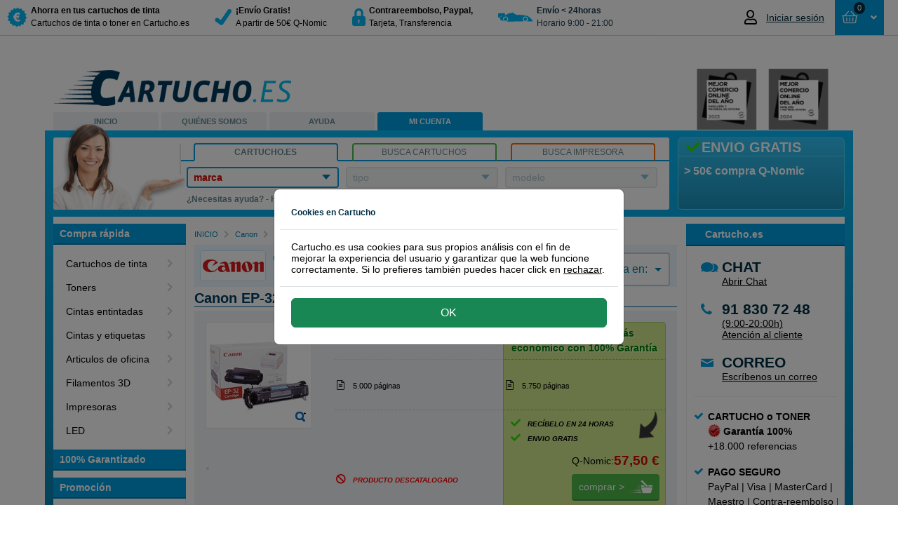

--- FILE ---
content_type: text/html; charset=utf-8
request_url: https://www.cartucho.es/canon/toners/canon-ep-32/
body_size: 27502
content:



<!DOCTYPE html>
<html id="ctl00_htmlTag" xmlns="http://www.w3.org/1999/xhtml">
<head><script type="ae66ff7f98cfe45d21a63d19-text/javascript">(function(w,d,s,l,i){w[l]=w[l]||[];w[l].push({'gtm.start': new Date().getTime(),event:'gtm.js'});var f=d.getElementsByTagName(s)[0], j=d.createElement(s),dl=l!='dataLayer'?'&l='+l:'';j.async=true;j.src='https://www.googletagmanager.com/gtm.js?id='+i+dl;f.parentNode.insertBefore(j,f);})(window,document,'script','dataLayer','GTM-5QM5VH');</script><title>
	Canon EP-32 toner negro (Canon 1561A003)
</title><link rel="dns-prefetch" href="//www.ekomi.nl" /><link rel="dns-prefetch" href="//api.twitter.com" /><link rel="dns-prefetch" href="//www.facebook.com" /><link rel="dns-prefetch" href="//images.scanalert.com" /><link rel="dns-prefetch" href="//platform.twitter.com" /><link rel="dns-prefetch" href="//www.googleadservices.com" /><link rel="shortcut icon" href="/favicon.ico" />
    <script type="ae66ff7f98cfe45d21a63d19-text/javascript" language="javascript">
        function pageLoad() {
            var isAsyncPostback = Sys.WebForms.PageRequestManager.getInstance().get_isInAsyncPostBack();
            if (isAsyncPostback) {
                tb_init('a.thickboxInAsyncPostBack');
            }
        }
    </script>

    <link rel="stylesheet" type="text/css" href="/Themes/CartuchoES/css/modal/bootstrap.min.css" /><link href="/Themes/CartuchoES/css/bundle-cartucho.css?v=ymWbxs98K7WmMQx5GRf9XTx2rOcHsRyIUQeDZ8gFtrE1" rel="stylesheet" /><script src="/Themes/CartuchoES/javascript/bundle-javascript.js?v=4Jd2iZ7kY3R7cI2x7zpoEIlEEAjV6nbKPTkW652pdwk1" type="ae66ff7f98cfe45d21a63d19-text/javascript"></script><meta name="google-site-verification" content="Fk_2E-hJKtQljD9cXOsrRGan6bHf-BYwp9xZvj7biy8" /><meta name="verify-v1" content="8gQ6Nz7BidQz+Fo8THQ4cmazrLS+LM0EcTqaZurMEJE=" /><meta name="y_key" content="bdab701f56522722" /><meta http-equiv="content-language" content="es-ES" /><meta name="copyright" content="Grupo Amespar 2011 - 2026" /><link href="https://www.cartucho.es/canon/toners/canon-ep-32/" rel="canonical" /><meta property="og:url" content="https://www.cartucho.es/canon/toners/canon-ep-32/" /><link href="https://www.cartucho.es/canon/toners/canon-ep-32/" rel="alternate" hreflang="es-es" /><link href="https://www.cartucho.pt/canon/toners/canon-ep-32/" rel="alternate" hreflang="pt-pt" /><meta name="author" content="https://plus.google.com/108756567442460521770/posts" /><meta http-equiv="language" content="ES" /><meta name="viewport" content="width=device-width, initial-scale=1" /><meta http-equiv="X-UA-Compatible" content="IE=edge" /><meta http-equiv="Content-Type" content="text/html; charset=utf-8" /><meta property="og:type" content="website" /><meta property="og:title" content="Canon EP-32 toner negro (Canon 1561A003)" /><meta property="og:description" content="Canon EP-32" /><meta name="robots" content="noodp, noydir, index, follow"><meta name="description" content="Canon EP-32" /><meta name="keywords" content="ep-32,ep32,canon ep-32,canon ep32,1561a003aa" /></head>
<body>
    <script type="ae66ff7f98cfe45d21a63d19-text/javascript">window.uetq=window.uetq||[];window.uetq.push('consent','default',{'ad_storage':'denied'});window.dataLayer=window.dataLayer||[];function gtag(){{window.dataLayer.push(arguments);}}
gtag('consent','default',{'ad_storage':'denied','ad_user_data':'denied','ad_personalization':'denied','analytics_storage':'granted','wait_for_update':500});</script><script type="ae66ff7f98cfe45d21a63d19-text/javascript"></script><noscript><iframe src="https://www.googletagmanager.com/ns.html?id=GTM-5QM5VH" height="0" width="0" style="display:none;visibility:hidden"></iframe></noscript>
    <form name="aspnetForm" method="post" action="/canon/toners/canon-ep-32/" id="aspnetForm">
<div>
<input type="hidden" name="__EVENTTARGET" id="__EVENTTARGET" value="" />
<input type="hidden" name="__EVENTARGUMENT" id="__EVENTARGUMENT" value="" />
<input type="hidden" name="__VIEWSTATE" id="__VIEWSTATE" value="/[base64]/[base64]" />
</div>

<script type="ae66ff7f98cfe45d21a63d19-text/javascript">
//<![CDATA[
var theForm = document.forms['aspnetForm'];
if (!theForm) {
    theForm = document.aspnetForm;
}
function __doPostBack(eventTarget, eventArgument) {
    if (!theForm.onsubmit || (theForm.onsubmit() != false)) {
        theForm.__EVENTTARGET.value = eventTarget;
        theForm.__EVENTARGUMENT.value = eventArgument;
        theForm.submit();
    }
}
//]]>
</script>


<script src="/WebResource.axd?d=RMgdi8lLIrv2h9BN_Ycz8VUUB57_-zdROneN6CbezdGCVIKYKsueFllHVNVovo9rytWkNiSgw3gWvCBkaoOy4RJppNs1&amp;t=638901608248157332" type="ae66ff7f98cfe45d21a63d19-text/javascript"></script>


<script src="/ScriptResource.axd?d=h9ciuFnSHvp6xPJA2Om6i9nak_rsZQpfhOvBTupG5DfelnEnF-__TKRIbVXjFCCbQ1uHIHXeKSc8c2StTjJzducIcCXNB-XWY1shX_KmcYHQQLaHF2jIT-d-kr7cRjHr9w9epQ2&amp;t=f2cd5c5" type="ae66ff7f98cfe45d21a63d19-text/javascript"></script>
<script src="/ScriptResource.axd?d=RUwafbjrPKQ5tqTwLUKLO_k-hC5VP7entN-jhUh9qo5PWJIEDVtW_DURx1FTcnj8ix1IzUd7VNTSbL_Y0FDFqd8WwUnR_1SCWjpvj6zDq6F6vq9d2dvJA8LTRtMtJY9cbljHZg2&amp;t=f2cd5c5" type="ae66ff7f98cfe45d21a63d19-text/javascript"></script>
<div>

	<input type="hidden" name="__VIEWSTATEGENERATOR" id="__VIEWSTATEGENERATOR" value="F2EE7CEF" />
</div>
        <script type="ae66ff7f98cfe45d21a63d19-text/javascript">
//<![CDATA[
Sys.WebForms.PageRequestManager._initialize('ctl00$ScriptManager1', 'aspnetForm', ['tctl00$Top$updatePanelAmountCart','','tctl00$Top$updatepanelRepeater','','tctl00$Search1$updatepanel1','','tctl00$cp1$Cartridges1$UpdatePanel2',''], [], [], 90, 'ctl00');
//]]>
</script>

        <div class="top"><div class="containertop"><a id="ctl00_Top_hyperlinkBranding" title="a la página de inicio de Cartucho.es, ahorra más en tus compras de cartuchos de tinta con Cartucho" class="branding branding_cartucho_es" href="../../../">&nbsp;</a><div class="leftTopColumn"><a href="#" class="nav-toggle" data-target="toggle-nav"><span>Menu</span></a><ul id="ctl00_Top_usp" class="usp"><li><a id="ctl00_Top_HyperLink1" href="../../../info/cartuchos-qnomic-cartuchoes.htm"><div class="trust-icon discount"></div><div class="trust-title"><b> Ahorra en tus cartuchos de tinta</b><br /> Cartuchos de tinta o toner en Cartucho.es</div></a></li><li><a id="ctl00_Top_HyperLink2" href="../../../info/env%c3%ado-devoluciones.htm"><div class="trust-icon safety"></div><div class="trust-title"><b> &#161;Env&#237;o Gratis!</b><br /> A partir de 50€ Q-Nomic</div></a></li><li><a id="ctl00_Top_HyperLink3" href="../../../servicio-de-atencion-al-cliente/pago-seguro.htm"><div class="trust-icon lock"></div><div class="trust-title"><b> Contrareembolso, Paypal, </b> <br /> Tarjeta, Transferencia</div></a></li><li><a id="ctl00_Top_HyperLink4"><div class="trust-icon van"></div><div class="trust-title"><b>Env&#237;o &lt; 24horas</b><br /> Horario 9:00 - 21:00</div></a></li></ul></div><div id="ctl00_Top_Basket2" class="rightTopColumn"><div class="global-actions"><div id="ctl00_Top_MyAccountTopMenu_divTop" class="my-account-top dropdown-toggle my-account-login"><a href="/mi-cuenta.htm" class="mobile-only my-account-icon" style="display:none"></a><a href="/mi-cuenta.htm" style="display:flex;align-items:center"><i class="far fa-user account-notification" style="margin-right:10px;font-size:20px;width:21px"></i><span style="font-size:14px;color:#002e42;font-weight:400;max-width:100px;white-space:nowrap;overflow:hidden;text-overflow:ellipsis" class="mobile-none logged-out"> Iniciar sesión </span></a><ul class="drop-down-menu" role="menu"></ul></div><div class="cart drop-down-toggle drop-down-action"><a id="ctl00_Top_HyperLinkCart" class="btn-top btn-large btn-blue cart-view round" href="https://www.cartucho.es/Order_Step1.aspx"><div class="cart-icon-amount"><div id="ctl00_Top_updatePanelAmountCart"><span class="amount-cart-icon"><i class="far fa-shopping-basket fa-mr" style="font-size:14px"></i></span> <span class="amount-cart"> 0 </span></div></div><span id="ctl00_Top_amountTitle" class="amount-title" style="padding-left:0"> &nbsp;</span> <i class="fas fa-fw fa-angle-down" style="text-align:right"></i> </a> <span id="ctl00_Top_updatepanelRepeater"><div class="basketWrap round"><span class="basket-content-dropdown-header"><strong> Cesta </strong>&nbsp; </span><div class="basket-content"><div class="clear-all"></div><div id="ctl00_Top_divEmptyBasket" class="empty-basket-text">NO HAS SELECCIONADO NINGÚN PRODUCTO</div><div class="basket-action"></div></div></div></span></div></div></div><div class="clear-all"></div></div></div><div class="top-padding"></div>
        
<div id="stpOverlay"></div>
<div id="stpWrapper">
       <div class="stpHeader"><h5 id="stpTitle"></h5><span id="stpClose" title="Cerrar">&nbsp;</span></div>
       <div id="stpContent"></div>
       <div id="stpFooter">
           <input name="ctl00$ucCartuchoPopup$stpBtnOk" type="button" id="stpBtnOk" value="Ok" />
           <input name="ctl00$ucCartuchoPopup$stpBtnCancel" type="button" id="stpBtnCancel" value="Cancelar" class="stpCancel" />
       </div>
</div>

        
        <div id="cartucho_es" class="main">
            <div class="header"><div class="h1"><a id="ctl00_Header1_Hyperlink_Header_Logo_Home" title="a la página de inicio de Cartucho.es, ahorra más en tus compras de cartuchos de tinta con Cartucho" href="../../../"></a></div><div class="ecommerceLogo" id="divecommerce2024"><a id="divecommerce2024"><img alt="Ganadores Mejor comercio online del año 2024" border="0.2" height="87" src="//cdn.cartucho.es/files/images/Cartucho-2024-MCOA-gris.png" width="212" /></a></div><ul class="navigation"><li id="ctl00_Header1_liLadyTop" class="es-lady"><a id="ctl00_Header1_HomeLink" title="En Cartucho.es puedes encontrar cartuchos de tinta o tóner para su equipo." href="../../../">INICIO</a></li><li><a id="ctl00_Header1_AboutLink" title="Sobre Cartucho.es" href="../../../sobre-cartucho-es/">QUIÉNES SOMOS</a></li><li><a id="ctl00_Header1_ServiceLink" title="Servicio de atención al cliente, preguntas más frecuentes, formulario de contacto, número de teléfono, recuperar contraseña, devoluciones, programa de puntos..." href="../../../servicio-de-atencion-al-cliente/">AYUDA</a></li><li><a id="ctl00_Header1_MyLink" title="Mi cuenta, información acerca de nombre, dirección o contraseñas en Cartucho.es" class="actives" href="../../../mi-cuenta/">MI CUENTA</a></li><li></li></ul></div>
            <div class="content">
                <div class="search-and-banner">
                    <div class="banner-box"><div id="ctl00_BannerBox1_bannertitle" class="title smoothfont"><i class='fa fa-fw fa-check' style='color:#33dc0c'></i>ENVIO GRATIS</div><div id="ctl00_BannerBox1_bannertext" class="bannertext smoothfont">&gt; 50€ compra Q-Nomic</div></div>
                    <div id="ctl00_Search1_zoektabs1" class="zoek-tabs-box"><span class="zoek-img"></span><div class="tabset"><ul class="zoek-tabs"><li class="first"><a id="ctl00_Search1_HyperlinkSearchCategory" title="Encuentra rápidamente el cartucho de tinta o toner, con el número o modelo del cartucho." class="tab last-tab active" href="javascript:showSearch('category')"><span>Cartucho.es</span></a></li><li><a id="ctl00_Search1_HyperlinkSearchCartridge" title="Encuentra rápidamente el cartucho de tinta o toner, con el número o modelo del cartucho." class="tab last-tab inactive" href="javascript:showSearch('cartridge')"><span>Busca cartuchos</span></a></li><li class="last"><a id="ctl00_Search1_HyperlinkSearchPrinter" title="Encuentra rápidamente el cartucho de tinta o toner con el nombre de la impresora, HP, Canon, etc." class="tab last-tab inactive" href="javascript:showSearch('printer')"><span>Busca impresora</span></a></li></ul></div><div class="tab" id="tab1"><div class="tabs-box1"><div class="search-form"><div id="category" class="active"><span id="ctl00_Search1_updatepanel1"><ul class="nice-dropdown" id="nav"><li id="ctl00_Search1_liDDMerk"><div><a id="ctl00_Search1_hyperlinkDDmerk" title="Marcas principales" href="javascript:toggle('ddmerk')"><span class="strong">marca</span></a><div class="ulWrapperWhiteBorder" id="ddmerk-bar" style='display:none'></div><div class="ulWrapper brandColumn" id="ddmerk" style='display:none'><h1 class="header-dd">Top 6 tipos impresoras</h1><ul class="column favourites"><li><a onclick="if (!window.__cfRLUnblockHandlers) return false; showBusy('typeLoader','typeNormal')" id="ctl00_Search1_lb_brandfav_4" href="javascript:__doPostBack('ctl00$Search1$lb_brandfav_4','')" data-cf-modified-ae66ff7f98cfe45d21a63d19-="">Brother</a></li><li><a onclick="if (!window.__cfRLUnblockHandlers) return false; showBusy('typeLoader','typeNormal')" id="ctl00_Search1_lb_brandfav_3" href="javascript:__doPostBack('ctl00$Search1$lb_brandfav_3','')" data-cf-modified-ae66ff7f98cfe45d21a63d19-="">Canon</a></li><li><a onclick="if (!window.__cfRLUnblockHandlers) return false; showBusy('typeLoader','typeNormal')" id="ctl00_Search1_lb_brandfav_49" href="javascript:__doPostBack('ctl00$Search1$lb_brandfav_49','')" data-cf-modified-ae66ff7f98cfe45d21a63d19-="">Dymo</a></li><li><a onclick="if (!window.__cfRLUnblockHandlers) return false; showBusy('typeLoader','typeNormal')" id="ctl00_Search1_lb_brandfav_5" href="javascript:__doPostBack('ctl00$Search1$lb_brandfav_5','')" data-cf-modified-ae66ff7f98cfe45d21a63d19-="">Epson</a></li><li><a onclick="if (!window.__cfRLUnblockHandlers) return false; showBusy('typeLoader','typeNormal')" id="ctl00_Search1_lb_brandfav_1" href="javascript:__doPostBack('ctl00$Search1$lb_brandfav_1','')" data-cf-modified-ae66ff7f98cfe45d21a63d19-="">HP</a></li><li><a onclick="if (!window.__cfRLUnblockHandlers) return false; showBusy('typeLoader','typeNormal')" id="ctl00_Search1_lb_brandfav_10" href="javascript:__doPostBack('ctl00$Search1$lb_brandfav_10','')" data-cf-modified-ae66ff7f98cfe45d21a63d19-="">Samsung</a></li></ul><h1 class="header-dd">Todas las marcas de impresoras</h1><ul class="column all"><li><a onclick="if (!window.__cfRLUnblockHandlers) return false; showBusy('typeLoader','typeNormal')" id="ctl00_Search1_lb_brand_54" href="javascript:__doPostBack('ctl00$Search1$lb_brand_54','')" data-cf-modified-ae66ff7f98cfe45d21a63d19-="">Apple</a></li><li><a onclick="if (!window.__cfRLUnblockHandlers) return false; showBusy('typeLoader','typeNormal')" id="ctl00_Search1_lb_brand_4" href="javascript:__doPostBack('ctl00$Search1$lb_brand_4','')" data-cf-modified-ae66ff7f98cfe45d21a63d19-="">Brother</a></li><li><a onclick="if (!window.__cfRLUnblockHandlers) return false; showBusy('typeLoader','typeNormal')" id="ctl00_Search1_lb_brand_3" href="javascript:__doPostBack('ctl00$Search1$lb_brand_3','')" data-cf-modified-ae66ff7f98cfe45d21a63d19-="">Canon</a></li><li><a onclick="if (!window.__cfRLUnblockHandlers) return false; showBusy('typeLoader','typeNormal')" id="ctl00_Search1_lb_brand_75" href="javascript:__doPostBack('ctl00$Search1$lb_brand_75','')" data-cf-modified-ae66ff7f98cfe45d21a63d19-="">Citizen</a></li><li><a onclick="if (!window.__cfRLUnblockHandlers) return false; showBusy('typeLoader','typeNormal')" id="ctl00_Search1_lb_brand_261" href="javascript:__doPostBack('ctl00$Search1$lb_brand_261','')" data-cf-modified-ae66ff7f98cfe45d21a63d19-="">Colop</a></li><li><a onclick="if (!window.__cfRLUnblockHandlers) return false; showBusy('typeLoader','typeNormal')" id="ctl00_Search1_lb_brand_16" href="javascript:__doPostBack('ctl00$Search1$lb_brand_16','')" data-cf-modified-ae66ff7f98cfe45d21a63d19-="">Dell</a></li><li><a onclick="if (!window.__cfRLUnblockHandlers) return false; showBusy('typeLoader','typeNormal')" id="ctl00_Search1_lb_brand_108" href="javascript:__doPostBack('ctl00$Search1$lb_brand_108','')" data-cf-modified-ae66ff7f98cfe45d21a63d19-="">Develop</a></li><li><a onclick="if (!window.__cfRLUnblockHandlers) return false; showBusy('typeLoader','typeNormal')" id="ctl00_Search1_lb_brand_49" href="javascript:__doPostBack('ctl00$Search1$lb_brand_49','')" data-cf-modified-ae66ff7f98cfe45d21a63d19-="">Dymo</a></li><li><a onclick="if (!window.__cfRLUnblockHandlers) return false; showBusy('typeLoader','typeNormal')" id="ctl00_Search1_lb_brand_5" href="javascript:__doPostBack('ctl00$Search1$lb_brand_5','')" data-cf-modified-ae66ff7f98cfe45d21a63d19-="">Epson</a></li><li><a onclick="if (!window.__cfRLUnblockHandlers) return false; showBusy('typeLoader','typeNormal')" id="ctl00_Search1_lb_brand_57" href="javascript:__doPostBack('ctl00$Search1$lb_brand_57','')" data-cf-modified-ae66ff7f98cfe45d21a63d19-="">Gestetner</a></li><li><a onclick="if (!window.__cfRLUnblockHandlers) return false; showBusy('typeLoader','typeNormal')" id="ctl00_Search1_lb_brand_1" href="javascript:__doPostBack('ctl00$Search1$lb_brand_1','')" data-cf-modified-ae66ff7f98cfe45d21a63d19-="">HP</a></li><li><a onclick="if (!window.__cfRLUnblockHandlers) return false; showBusy('typeLoader','typeNormal')" id="ctl00_Search1_lb_brand_50" href="javascript:__doPostBack('ctl00$Search1$lb_brand_50','')" data-cf-modified-ae66ff7f98cfe45d21a63d19-="">IBM</a></li><li><a onclick="if (!window.__cfRLUnblockHandlers) return false; showBusy('typeLoader','typeNormal')" id="ctl00_Search1_lb_brand_53" href="javascript:__doPostBack('ctl00$Search1$lb_brand_53','')" data-cf-modified-ae66ff7f98cfe45d21a63d19-="">Kodak</a></li><li><a onclick="if (!window.__cfRLUnblockHandlers) return false; showBusy('typeLoader','typeNormal')" id="ctl00_Search1_lb_brand_11" href="javascript:__doPostBack('ctl00$Search1$lb_brand_11','')" data-cf-modified-ae66ff7f98cfe45d21a63d19-="">Konica-Minolta</a></li><li><a onclick="if (!window.__cfRLUnblockHandlers) return false; showBusy('typeLoader','typeNormal')" id="ctl00_Search1_lb_brand_6" href="javascript:__doPostBack('ctl00$Search1$lb_brand_6','')" data-cf-modified-ae66ff7f98cfe45d21a63d19-="">Kyocera-Mita</a></li><li><a onclick="if (!window.__cfRLUnblockHandlers) return false; showBusy('typeLoader','typeNormal')" id="ctl00_Search1_lb_brand_7" href="javascript:__doPostBack('ctl00$Search1$lb_brand_7','')" data-cf-modified-ae66ff7f98cfe45d21a63d19-="">Lexmark</a></li><li><a onclick="if (!window.__cfRLUnblockHandlers) return false; showBusy('typeLoader','typeNormal')" id="ctl00_Search1_lb_brand_64" href="javascript:__doPostBack('ctl00$Search1$lb_brand_64','')" data-cf-modified-ae66ff7f98cfe45d21a63d19-="">Oce</a></li><li><a onclick="if (!window.__cfRLUnblockHandlers) return false; showBusy('typeLoader','typeNormal')" id="ctl00_Search1_lb_brand_8" href="javascript:__doPostBack('ctl00$Search1$lb_brand_8','')" data-cf-modified-ae66ff7f98cfe45d21a63d19-="">OKI</a></li><li><a onclick="if (!window.__cfRLUnblockHandlers) return false; showBusy('typeLoader','typeNormal')" id="ctl00_Search1_lb_brand_20" href="javascript:__doPostBack('ctl00$Search1$lb_brand_20','')" data-cf-modified-ae66ff7f98cfe45d21a63d19-="">Olivetti</a></li><li><a onclick="if (!window.__cfRLUnblockHandlers) return false; showBusy('typeLoader','typeNormal')" id="ctl00_Search1_lb_brand_18" href="javascript:__doPostBack('ctl00$Search1$lb_brand_18','')" data-cf-modified-ae66ff7f98cfe45d21a63d19-="">Panasonic</a></li><li><a onclick="if (!window.__cfRLUnblockHandlers) return false; showBusy('typeLoader','typeNormal')" id="ctl00_Search1_lb_brand_68" href="javascript:__doPostBack('ctl00$Search1$lb_brand_68','')" data-cf-modified-ae66ff7f98cfe45d21a63d19-="">Pantum</a></li><li><a onclick="if (!window.__cfRLUnblockHandlers) return false; showBusy('typeLoader','typeNormal')" id="ctl00_Search1_lb_brand_22" href="javascript:__doPostBack('ctl00$Search1$lb_brand_22','')" data-cf-modified-ae66ff7f98cfe45d21a63d19-="">Philips</a></li><li><a onclick="if (!window.__cfRLUnblockHandlers) return false; showBusy('typeLoader','typeNormal')" id="ctl00_Search1_lb_brand_66" href="javascript:__doPostBack('ctl00$Search1$lb_brand_66','')" data-cf-modified-ae66ff7f98cfe45d21a63d19-="">Primera</a></li><li><a onclick="if (!window.__cfRLUnblockHandlers) return false; showBusy('typeLoader','typeNormal')" id="ctl00_Search1_lb_brand_19" href="javascript:__doPostBack('ctl00$Search1$lb_brand_19','')" data-cf-modified-ae66ff7f98cfe45d21a63d19-="">Ricoh</a></li><li><a onclick="if (!window.__cfRLUnblockHandlers) return false; showBusy('typeLoader','typeNormal')" id="ctl00_Search1_lb_brand_65" href="javascript:__doPostBack('ctl00$Search1$lb_brand_65','')" data-cf-modified-ae66ff7f98cfe45d21a63d19-="">Riso</a></li><li><a onclick="if (!window.__cfRLUnblockHandlers) return false; showBusy('typeLoader','typeNormal')" id="ctl00_Search1_lb_brand_61" href="javascript:__doPostBack('ctl00$Search1$lb_brand_61','')" data-cf-modified-ae66ff7f98cfe45d21a63d19-="">Sagem</a></li><li><a onclick="if (!window.__cfRLUnblockHandlers) return false; showBusy('typeLoader','typeNormal')" id="ctl00_Search1_lb_brand_10" href="javascript:__doPostBack('ctl00$Search1$lb_brand_10','')" data-cf-modified-ae66ff7f98cfe45d21a63d19-="">Samsung</a></li><li><a onclick="if (!window.__cfRLUnblockHandlers) return false; showBusy('typeLoader','typeNormal')" id="ctl00_Search1_lb_brand_69" href="javascript:__doPostBack('ctl00$Search1$lb_brand_69','')" data-cf-modified-ae66ff7f98cfe45d21a63d19-="">Seikosha</a></li><li><a onclick="if (!window.__cfRLUnblockHandlers) return false; showBusy('typeLoader','typeNormal')" id="ctl00_Search1_lb_brand_17" href="javascript:__doPostBack('ctl00$Search1$lb_brand_17','')" data-cf-modified-ae66ff7f98cfe45d21a63d19-="">Sharp</a></li><li><a onclick="if (!window.__cfRLUnblockHandlers) return false; showBusy('typeLoader','typeNormal')" id="ctl00_Search1_lb_brand_74" href="javascript:__doPostBack('ctl00$Search1$lb_brand_74','')" data-cf-modified-ae66ff7f98cfe45d21a63d19-="">Siemens</a></li><li><a onclick="if (!window.__cfRLUnblockHandlers) return false; showBusy('typeLoader','typeNormal')" id="ctl00_Search1_lb_brand_21" href="javascript:__doPostBack('ctl00$Search1$lb_brand_21','')" data-cf-modified-ae66ff7f98cfe45d21a63d19-="">Star</a></li><li><a onclick="if (!window.__cfRLUnblockHandlers) return false; showBusy('typeLoader','typeNormal')" id="ctl00_Search1_lb_brand_71" href="javascript:__doPostBack('ctl00$Search1$lb_brand_71','')" data-cf-modified-ae66ff7f98cfe45d21a63d19-="">Tally</a></li><li><a onclick="if (!window.__cfRLUnblockHandlers) return false; showBusy('typeLoader','typeNormal')" id="ctl00_Search1_lb_brand_23" href="javascript:__doPostBack('ctl00$Search1$lb_brand_23','')" data-cf-modified-ae66ff7f98cfe45d21a63d19-="">Toshiba</a></li><li><a onclick="if (!window.__cfRLUnblockHandlers) return false; showBusy('typeLoader','typeNormal')" id="ctl00_Search1_lb_brand_76" href="javascript:__doPostBack('ctl00$Search1$lb_brand_76','')" data-cf-modified-ae66ff7f98cfe45d21a63d19-="">Triumph-Adler</a></li><li><a onclick="if (!window.__cfRLUnblockHandlers) return false; showBusy('typeLoader','typeNormal')" id="ctl00_Search1_lb_brand_67" href="javascript:__doPostBack('ctl00$Search1$lb_brand_67','')" data-cf-modified-ae66ff7f98cfe45d21a63d19-="">Utax</a></li><li><a onclick="if (!window.__cfRLUnblockHandlers) return false; showBusy('typeLoader','typeNormal')" id="ctl00_Search1_lb_brand_12" href="javascript:__doPostBack('ctl00$Search1$lb_brand_12','')" data-cf-modified-ae66ff7f98cfe45d21a63d19-="">Xerox</a></li><li><a onclick="if (!window.__cfRLUnblockHandlers) return false; showBusy('typeLoader','typeNormal')" id="ctl00_Search1_lb_brand_70" href="javascript:__doPostBack('ctl00$Search1$lb_brand_70','')" data-cf-modified-ae66ff7f98cfe45d21a63d19-="">Zebra</a></li><li><a onclick="if (!window.__cfRLUnblockHandlers) return false; showBusy('typeLoader','typeNormal')" id="ctl00_Search1_lb_brand_141" href="javascript:__doPostBack('ctl00$Search1$lb_brand_141','')" data-cf-modified-ae66ff7f98cfe45d21a63d19-="">Brady</a></li><li><a onclick="if (!window.__cfRLUnblockHandlers) return false; showBusy('typeLoader','typeNormal')" id="ctl00_Search1_lb_brand_150" href="javascript:__doPostBack('ctl00$Search1$lb_brand_150','')" data-cf-modified-ae66ff7f98cfe45d21a63d19-="">Evolis</a></li><li><a onclick="if (!window.__cfRLUnblockHandlers) return false; showBusy('typeLoader','typeNormal')" id="ctl00_Search1_lb_brand_110" href="javascript:__doPostBack('ctl00$Search1$lb_brand_110','')" data-cf-modified-ae66ff7f98cfe45d21a63d19-="">Leitz</a></li></ul><h1 class="header-dd">Impresoras 3D</h1><ul class="column sub"><li><a onclick="if (!window.__cfRLUnblockHandlers) return false; showBusy('typeLoader','typeNormal')" id="ctl00_Search1_lb_brand3D_81" href="javascript:__doPostBack('ctl00$Search1$lb_brand3D_81','')" data-cf-modified-ae66ff7f98cfe45d21a63d19-="">Builder</a></li><li><a onclick="if (!window.__cfRLUnblockHandlers) return false; showBusy('typeLoader','typeNormal')" id="ctl00_Search1_lb_brand3D_91" href="javascript:__doPostBack('ctl00$Search1$lb_brand3D_91','')" data-cf-modified-ae66ff7f98cfe45d21a63d19-="">Cubify</a></li><li><a onclick="if (!window.__cfRLUnblockHandlers) return false; showBusy('typeLoader','typeNormal')" id="ctl00_Search1_lb_brand3D_82" href="javascript:__doPostBack('ctl00$Search1$lb_brand3D_82','')" data-cf-modified-ae66ff7f98cfe45d21a63d19-="">Felixprinter</a></li><li><a onclick="if (!window.__cfRLUnblockHandlers) return false; showBusy('typeLoader','typeNormal')" id="ctl00_Search1_lb_brand3D_105" href="javascript:__doPostBack('ctl00$Search1$lb_brand3D_105','')" data-cf-modified-ae66ff7f98cfe45d21a63d19-="">FlashForge</a></li><li><a onclick="if (!window.__cfRLUnblockHandlers) return false; showBusy('typeLoader','typeNormal')" id="ctl00_Search1_lb_brand3D_107" href="javascript:__doPostBack('ctl00$Search1$lb_brand3D_107','')" data-cf-modified-ae66ff7f98cfe45d21a63d19-="">German RepRap</a></li><li><a onclick="if (!window.__cfRLUnblockHandlers) return false; showBusy('typeLoader','typeNormal')" id="ctl00_Search1_lb_brand3D_79" href="javascript:__doPostBack('ctl00$Search1$lb_brand3D_79','')" data-cf-modified-ae66ff7f98cfe45d21a63d19-="">iRapid</a></li><li><a onclick="if (!window.__cfRLUnblockHandlers) return false; showBusy('typeLoader','typeNormal')" id="ctl00_Search1_lb_brand3D_80" href="javascript:__doPostBack('ctl00$Search1$lb_brand3D_80','')" data-cf-modified-ae66ff7f98cfe45d21a63d19-="">Leapfrog</a></li><li><a onclick="if (!window.__cfRLUnblockHandlers) return false; showBusy('typeLoader','typeNormal')" id="ctl00_Search1_lb_brand3D_104" href="javascript:__doPostBack('ctl00$Search1$lb_brand3D_104','')" data-cf-modified-ae66ff7f98cfe45d21a63d19-="">Lulzbot</a></li><li><a onclick="if (!window.__cfRLUnblockHandlers) return false; showBusy('typeLoader','typeNormal')" id="ctl00_Search1_lb_brand3D_90" href="javascript:__doPostBack('ctl00$Search1$lb_brand3D_90','')" data-cf-modified-ae66ff7f98cfe45d21a63d19-="">Makerbot</a></li><li><a onclick="if (!window.__cfRLUnblockHandlers) return false; showBusy('typeLoader','typeNormal')" id="ctl00_Search1_lb_brand3D_106" href="javascript:__doPostBack('ctl00$Search1$lb_brand3D_106','')" data-cf-modified-ae66ff7f98cfe45d21a63d19-="">Mankati</a></li><li><a onclick="if (!window.__cfRLUnblockHandlers) return false; showBusy('typeLoader','typeNormal')" id="ctl00_Search1_lb_brand3D_103" href="javascript:__doPostBack('ctl00$Search1$lb_brand3D_103','')" data-cf-modified-ae66ff7f98cfe45d21a63d19-="">MaukCC</a></li><li><a onclick="if (!window.__cfRLUnblockHandlers) return false; showBusy('typeLoader','typeNormal')" id="ctl00_Search1_lb_brand3D_101" href="javascript:__doPostBack('ctl00$Search1$lb_brand3D_101','')" data-cf-modified-ae66ff7f98cfe45d21a63d19-="">Pirate3D</a></li><li><a onclick="if (!window.__cfRLUnblockHandlers) return false; showBusy('typeLoader','typeNormal')" id="ctl00_Search1_lb_brand3D_100" href="javascript:__doPostBack('ctl00$Search1$lb_brand3D_100','')" data-cf-modified-ae66ff7f98cfe45d21a63d19-="">Printrbot</a></li><li><a onclick="if (!window.__cfRLUnblockHandlers) return false; showBusy('typeLoader','typeNormal')" id="ctl00_Search1_lb_brand3D_99" href="javascript:__doPostBack('ctl00$Search1$lb_brand3D_99','')" data-cf-modified-ae66ff7f98cfe45d21a63d19-="">RepRapPro</a></li><li><a onclick="if (!window.__cfRLUnblockHandlers) return false; showBusy('typeLoader','typeNormal')" id="ctl00_Search1_lb_brand3D_98" href="javascript:__doPostBack('ctl00$Search1$lb_brand3D_98','')" data-cf-modified-ae66ff7f98cfe45d21a63d19-="">Robo 3D</a></li><li><a onclick="if (!window.__cfRLUnblockHandlers) return false; showBusy('typeLoader','typeNormal')" id="ctl00_Search1_lb_brand3D_97" href="javascript:__doPostBack('ctl00$Search1$lb_brand3D_97','')" data-cf-modified-ae66ff7f98cfe45d21a63d19-="">Solidoodle</a></li><li><a onclick="if (!window.__cfRLUnblockHandlers) return false; showBusy('typeLoader','typeNormal')" id="ctl00_Search1_lb_brand3D_96" href="javascript:__doPostBack('ctl00$Search1$lb_brand3D_96','')" data-cf-modified-ae66ff7f98cfe45d21a63d19-="">Sumpod</a></li><li><a onclick="if (!window.__cfRLUnblockHandlers) return false; showBusy('typeLoader','typeNormal')" id="ctl00_Search1_lb_brand3D_83" href="javascript:__doPostBack('ctl00$Search1$lb_brand3D_83','')" data-cf-modified-ae66ff7f98cfe45d21a63d19-="">Ultimaker</a></li><li><a onclick="if (!window.__cfRLUnblockHandlers) return false; showBusy('typeLoader','typeNormal')" id="ctl00_Search1_lb_brand3D_86" href="javascript:__doPostBack('ctl00$Search1$lb_brand3D_86','')" data-cf-modified-ae66ff7f98cfe45d21a63d19-="">UP!</a></li><li><a onclick="if (!window.__cfRLUnblockHandlers) return false; showBusy('typeLoader','typeNormal')" id="ctl00_Search1_lb_brand3D_93" href="javascript:__doPostBack('ctl00$Search1$lb_brand3D_93','')" data-cf-modified-ae66ff7f98cfe45d21a63d19-="">Velleman</a></li><li><a onclick="if (!window.__cfRLUnblockHandlers) return false; showBusy('typeLoader','typeNormal')" id="ctl00_Search1_lb_brand3D_94" href="javascript:__doPostBack('ctl00$Search1$lb_brand3D_94','')" data-cf-modified-ae66ff7f98cfe45d21a63d19-="">Wanhao</a></li><li><a onclick="if (!window.__cfRLUnblockHandlers) return false; showBusy('typeLoader','typeNormal')" id="ctl00_Search1_lb_brand3D_95" href="javascript:__doPostBack('ctl00$Search1$lb_brand3D_95','')" data-cf-modified-ae66ff7f98cfe45d21a63d19-="">Zortrax</a></li></ul></div><input type="hidden" name="ctl00$Search1$hidMerk" id="ctl00_Search1_hidMerk" /></div></li><li id="ctl00_Search1_liDDType"><div><div id="typeLoader" style="display:none"><a href="#" class="disabled"> <img src="/Themes/CartuchoES/images/ajax-loader.gif" alt="" width="16px" height="16px" /> </a></div><div id="typeNormal" style="display:block"><a id="ctl00_Search1_hyperlinkDDtype" disabled class="disabled">tipo</a> <input type="hidden" name="ctl00$Search1$hidType" id="ctl00_Search1_hidType" /></div></div></li><li id="ctl00_Search1_liDDPrinter" class="last-drop"><div><div id="printerLoader" style="display:none"><a href="#" class="disabled"> <img src="/Themes/CartuchoES/images/ajax-loader.gif" alt="" width="16px" height="16px" /> </a></div><div id="printerNormal" style="display:block"><a id="ctl00_Search1_hyperlinkDDprinter" disabled title="modelo" class="disabled">modelo</a> <input type="hidden" name="ctl00$Search1$hidPrinter" id="ctl00_Search1_hidPrinter" /></div></div></li></ul></span></div><div id="printer" class="inactive"><input name="ctl00$Search1$searchwordBox" maxlength="56" id="ctl00_Search1_searchwordBox" class="search-inp" type="search" name="searchword" autocomplete="off" placeholder="Escribe aqui el nombre o número o modelo de la impresora" /></div><div id="cartridge" class="inactive"><input name="ctl00$Search1$cartridgeBox" maxlength="56" id="ctl00_Search1_cartridgeBox" class="search-inp" type="search" name="cartridge" autocomplete="off" placeholder="Escribe aquí el número o modelo del cartucho" /></div><div class="dropdown" id="divsearchresult"></div></div><span class="value"> ¿Necesitas ayuda? - Haz clic&nbsp;<a id="ctl00_Search1_ServiceLink" title="Servicio de atención al cliente, preguntas más frecuentes, formulario de contacto, número de teléfono, recuperar contraseña, devoluciones, programa de puntos..." class="klantenser" href="https://www.cartucho.es/servicio-de-atencion-al-cliente/">aquí</a>&nbsp;o consulta las preguntas <a href="https://www.cartucho.es/servicio-de-atencion-al-cliente/preguntas-frecuentes.htm">más frecuentes</a></span></div><a href="https://www.cartucho.es/" id="ctl00_Search1_homegirl" class="girl-bottom">&nbsp;</a></div></div>
                </div>
                <div class="main-content-top">

                    

                    <div class="main-content-bottom">
                        <div class="main-content-center">
                            
	<div class="center-main center-full">
		<div class="leftcolumn"><div class="category-item sidebar-section" data-sidebar-fixed="true"><h3 class="category-balk">Compra rápida</h3><ul class="category-menu"><li><a title="Cartuchos de tinta" href="https://www.cartucho.es/cartuchos-de-tinta/">Cartuchos de tinta</a></li><li><a title="Toners" href="https://www.cartucho.es/toners/">Toners</a></li><li><a title="Cintas entintadas" href="https://www.cartucho.es/cintas-entintadas/">Cintas entintadas</a></li><li><a title="Cintas y etiquetas" href="https://www.cartucho.es/cintas-y-etiquetas/">Cintas y etiquetas</a></li><li><a title="Articulos de oficina" href="https://www.cartucho.es/articulos-de-oficina/">Articulos de oficina</a></li><li><a title="Filamentos 3D" href="https://www.cartucho.es/filamentos-3d/">Filamentos 3D</a></li><li><a title="Impresoras" href="https://www.cartucho.es/material-de-oficina/impresora">Impresoras</a></li><li><a title="LED" href="https://www.cartucho.es/articulos-de-oficina/led/">LED</a></li></ul></div><div id="ctl00_cp1_detail_14583_CategoryNavigation_divAktieBlok" class="info-item sidebar-section content-section"><h3 id="ctl00_cp1_detail_14583_CategoryNavigation_h3Action" class="category-balk">100% Garantizado</h3><div class="cartucho-aktieblok"><div class="promo-sidebar"><h3 class="category-balk">Promoción</h3><div style="margin:5px;float:left"><a alt="Cuesta Enero" href="https://www.cartucho.es/enter.aspx?ac=741c61c5932a47c8947984294153efa2" onclick="if (!window.__cfRLUnblockHandlers) return false; gtag('event','clic',{'event_category':'banner_sidebar','event_label':'CuestaEnero','value':'0'})" target="_blank" data-cf-modified-ae66ff7f98cfe45d21a63d19-=""><picture><img alt="Cuesta Enero" src="//cdn.cartucho.es/files/images/202601_Cuesta_Enero_Sidebar_200x400_ES.png" style="width:100%" /></picture></a></div><div style="margin:5px;float:left"><a alt="Luz de emergencia para el coche" href="https://www.cartucho.es/articulos-de-oficina/led/luz-emergencia/" onclick="if (!window.__cfRLUnblockHandlers) return false; gtag('event','clic',{'event_category':'banner_sidebar','value':'0'})" target="_blank" title="nueva luz coche DGT" data-cf-modified-ae66ff7f98cfe45d21a63d19-=""><picture><img alt="Luz emergencia v16" src="//cdn.cartucho.es/files/images/luz-emergencia-v16-ES.png" style="width:100%" title="Luz V16 coche comprar" /></picture></a></div></div></div><script type="ae66ff7f98cfe45d21a63d19-text/javascript">$(".cartucho-aktieblok").on("click","a",function(event){event.preventDefault();var anchor=$(this).closest('a');var link=anchor.attr('href');var div=$(this).closest('div').attr('class');var name=$(this).attr('title')||$(this).attr('alt')||anchor.attr('title')||anchor.attr('alt')||link;gtag('event','select_content',{"promotions":[{"name":name,"creative_name":'side-banners',"creative_slot":div,}],'event_callback':function(){if(link.length>0){document.location=link;}}});if(link.length>0){setTimeout(function(){document.location=link;},500);}});</script></div></div><div class="rightcolumn"><div class="info-item sidebar-section content-section"><h3 class="info-balk">Cartucho.es</h3></div><div id="ctl00_cp1_detail_14583_Sidebar_divContactBox" class="sidebar-box contact-box sidebar-section"><ul class="round"><li id="ctl00_cp1_detail_14583_Sidebar_liChat" class="contact-by-chat contact-method"><h3 class="contact-title">CHAT</h3><a title="Abrir Chat" class="link-line" href="javascript:window.fcWidget.open();window.fcWidget.show()">Abrir Chat</a></li><li id="ctl00_cp1_detail_14583_Sidebar_liPhone" class="contact-by-phone contact-method"><h3 class="contact-title">91 830 72 48</h3><a title="(9:00-20:00h)Atención al cliente" class="link-line" href="/servicio-de-atencion-al-cliente.htm">(9:00-20:00h)<br />Atención al cliente</a></li><li id="ctl00_cp1_detail_14583_Sidebar_liMail" class="contact-by-mail contact-method"><h3 class="contact-title">Correo</h3><a title="Escríbenos un correo" class="link-line" href="/servicio-de-atencion-al-cliente/contacto.htm">Escríbenos un correo</a></li></ul></div><div class="info-item sidebar-section content-section" data-sidebar-fixed="false"><ul class="box-list"><li style="text-align:left"><div class="check"><strong style="text-align:left">CARTUCHO&nbsp;o TONER</strong></div><img id="ctl00_cp1_Cartridges1_CartridgesRowAlt_cartridgesColumnLeft_RepeaterCartridgeList_ctl01_CartridgeItem_themeImageCartridgeExtraLine" src="/Themes/CartuchoES/images/extratext-callout-2.png" style="width:9%" /> <strong>Garantía 100%</strong><p>+18.000 referencias</p></li><li><div class="check"><strong>PAGO SEGURO</strong></div>PayPal&nbsp;| Visa |&nbsp;MasterCard&nbsp;| Maestro&nbsp;| Contra-reembolso | Transferencia bancaria</li><li style="text-align:left"><div class="check"><strong style="text-align:left">ENV&Iacute;O GRATIS</strong></div>( > 50&euro; compra Q-Nomic)</li><p style="text-align:left">&iexcl;<b>Pide</b> <b>antes de las 21:00 y rec&iacute;belo ma&ntilde;ana</b>!</p></ul></div><div class="info-item sidebar-section content-section"><div class="review-widget d-table" style="position:relative"><a id="ctl00_cp1_Sidebar_EkomiReviewWidget_hlEkomi" rel="nofollow" href="https://www.ekomi.es/testimonios-cartuchoes.html" target="_blank"><div class="col-lg-5" style="width:100%"><div class="ekomi-image"><img id="ctl00_cp1_Sidebar_EkomiReviewWidget_imgEkomiSeal" src="/themes/cartuchoes/images/ekomi_silver_es.png" alt="Súper bien" style="border-width:0;display:block;width:110px;height:100%;margin:0 auto" /></div><div class="ekomi-text"><span class="ekomi-text-title" style="font-weight:700;font-size:18px;display:block;margin-bottom:10px;text-transform:uppercase">Súper bien</span> <span class="ekomi-text-sub" style="padding:0 .5rem;display:block">Valoraciones de Plata por <span style="color:#29A00A">eKomi</span></span></div></div><div class="col-lg-7 d-flex flex-column justify-content-center" style="width:100%"><div class="review-sneltoner-header" style="margin-bottom:15px;width:100%;text-align:center;display:block"><span style="font-size:16px;display:block"><strong>Cartucho.<span style="color:#009de0">es</span></strong></span> <span style="margin-bottom:20px;display:block;font-size:14px">Opiniones Clientes</span> <span style="font-size:18px;font-weight:700;color:#009de0">92.000+</span> <span style="font-size:14px">Opiniones</span></div><div class="review-widget_rating" style="display:block;text-align:center;font-size:24px"><i class="fa-star fas fa-mr" style="color:goldenrod"></i><i class="fa-star fas fa-mr" style="color:goldenrod"></i><i class="fa-star fas fa-mr" style="color:goldenrod"></i><i class="fa-star fas fa-mr" style="color:goldenrod"></i><i class="fa-star-half-alt fas fa-mr" style="color:goldenrod"></i> <strong style="display:block;margin-top:10px">9.2/10</strong> <span class="link-blue">&gt; Ver todas las opiniones</span></div></div></a></div><div class="clear-all"></div></div></div><div class="prpl printer-detail" style="margin-left:188px;margin-right:226px"><ul class="breadcrumbs" itemscope itemtype="http://schema.org/BreadcrumbList"><li itemprop="itemListElement" itemscope itemtype="http://schema.org/ListItem"><a title="Ir a inicio" itemprop="item" href="https://www.cartucho.es/"><span itemprop="name">INICIO</span></a><meta itemprop="position" content="1" /></li><li itemprop="itemListElement" itemscope itemtype="http://schema.org/ListItem"><a title="Canon" itemprop="item" href="https://www.cartucho.es/canon/"><span itemprop="name">Canon</span></a><meta itemprop="position" content="2" /></li><li itemprop="itemListElement" itemscope itemtype="http://schema.org/ListItem"><a title="toner" itemprop="item" href="https://www.cartucho.es/canon/toners/"><span itemprop="name">toner</span></a><meta itemprop="position" content="3" /></li><li itemprop="itemListElement" itemscope itemtype="http://schema.org/ListItem"><a title="Canon EP-32 toner negro (Canon 1561A003)" itemprop="item" href="https://www.cartucho.es/canon/toners/canon-ep-32/0"><span itemprop="name">Canon EP-32 toner negro (Canon 1561A003)</span></a><meta itemprop="position" content="4" /></li></ul><div itemscope itemtype="https://schema.org/Product"><meta itemprop="name" content="Canon EP-32 toner negro (Canon 1561A003)" /><meta itemprop="description" content="Canon EP-32 toner negro (Canon 1561A003) es un producto original de Canon. Con este producto podrás conseguir óptimos resultados en tu impresora. Con una cobertura del 5%, imprimirás aproximadamente 5000 páginas. Descúbrelo, comprando Canon EP-32 toner negro (Canon 1561A003)" /><meta itemprop="brand" content="Canon" /><meta itemprop="sku" content="CANEP32" /><meta itemprop="gtin" content="4960999830667" /><link itemprop="image" href="https://cdn.cartucho.es/Cartridge/150x150/cartridge_canonep32.jpg" /><link itemprop="image" href="https://cdn.cartucho.es/Cartridge/80x80/cartridge_canonep32.jpg" /><link itemprop="image" href="https://cdn.cartucho.es/Cartridge/30x30/cartridge_canonep32.jpg" /><link itemprop="image" href="https://cdn.cartucho.es/Cartridge/300x300/cartridge_canonep32.jpg" /><link itemprop="image" href="https://cdn.cartucho.es/Cartridge/21x21/cartridge_canonep32.jpg" /><link itemprop="image" href="https://cdn.cartucho.es/Cartridge/120x120/cartridge_canonep32.jpg" /><div class="c-line"><div class="printer-company-line2"><div class="image-container"><img id="ctl00_cp1_detail_14583_ticompanylinelogo" src="//cdn.cartucho.es/Themes/CartuchoES/images/logo-canon.gif" alt="Logo Canon" style="border-width:0" /></div><div class="brand-container"><strong> Canon </strong> <span id="ctl00_cp1_detail_14583_lblcompanydescription"></span></div></div><div class="related-printers"><a data-toggle="dropdown" class="round btn btn-large block btn-dropdown"> <span class="related-printers-icon"></span> Funciona en: </a><div class="dropdown-menu dropdown related-printers-dropdown"><h3>Canon EP-32 toner negro (Canon 1561A003) es válido para todas estas impresoras:</h3><ul><li><a title="Canon LBP 1000" rel="nofollow" href="https://www.cartucho.es/canon/lbp/canon-lbp-1000/">Canon LBP 1000</a></li></ul></div></div></div><div class="detail-box"><h1 class="articledetailheader">Canon EP-32 toner negro (Canon 1561A003)</h1><input type="hidden" name="ctl00$cp1$detail_14583$hidproductid" id="ctl00_cp1_detail_14583_hidproductid" value="14583" /> <input type="hidden" name="ctl00$cp1$detail_14583$hidAvailable" id="ctl00_cp1_detail_14583_hidAvailable" value="false" /><div id="ctl00_cp1_detail_14583_productCompareBox" class="characteristic-box" itemprop="offers" itemscope itemtype="https://schema.org/Offer"><meta itemprop="price" content="105.50" /><meta itemprop="itemCondition" itemtype="https://schema.org/OfferItemCondition" content="https://schema.org/NewCondition" /><meta itemprop="priceCurrency" content="EUR" /><meta itemprop="seller" content="cartucho_es" /><meta itemprop="url" content="https://www.cartucho.es/canon/toners/canon-ep-32/" /><meta itemprop="gtin" content="4960999830667" /><meta itemprop="identifier" content="upc:4960999830667" /><div class="characteristic-left-big"><div id="ctl00_cp1_detail_14583_imgCharacter" class="img-character"><div class="img-container"><picture><source id="ctl00_cp1_detail_14583_ProductImage2Webp" type="image/webp" class="main-image-webp" /><img id="ctl00_cp1_detail_14583_ProductImage2" title="Canon EP-32 | CANEP32" class="largeImage main-image lazyload" data-src="https://cdn.cartucho.es/Cartridge/150x150/cartridge_canonep32.jpg" src="https://cdn.cartucho.es/1.gif" style="border-width:0" /> </picture> <a id="ctl00_cp1_detail_14583_lnkDetailThumb2" title="Canon EP-32 toner negro (Canon 1561A003)" class="zoom-tool thickbox" href="https://cdn.cartucho.es/Cartridge/300x300/cartridge_canonep32.jpg"></a></div><div id="ctl00_cp1_detail_14583_thumbnailContainerCompare" class="thumbnail-container"></div></div><div class="new-bundel-list" style="margin:0 0 0 12px;max-width:717px;padding-left:20px;margin-bottom:10px;display:table"><div id="ctl00_cp1_detail_14583_divDescription" style="margin:0 0 0 12px"><div class="bundel-table display-table" cellspacing="0" cellpadding="0"><div id="ctl00_cp1_detail_14583_trFirstOriginalRow" class="bundel-header-row display-table-row"><div class="display-table-cell org-view"><span class="specs-color-block" style="background-color:black;background-image:linear-gradient(90deg,rgba(255,255,255,0),rgba(255,255,255,0) 50%,rgba(255,255,255,0)50% 100%),linear-gradient(90deg,black 0 100%)"></span>negro</div><div class="bggreen display-table-cell alt-view" align="center" style="padding:5px"><span style="font-style:normal;color:green;font-weight:bold;text-shadow:1px 1px 2px white"> Marca Q-Nomic: Más económico con 100% Garantía </span></div></div><div class="first last display-table-row"><div class="content-list display-table-cell"><ul><li>&nbsp;</li><li class="ink-capacity-pages"><i class='fal fa-file-alt fa-fw fa-mr'></i><em class='contentml'>5.000 páginas</em><div class="basketWrap pages-tooltip"><h2>Paginas</h2><p>Información facilitada por el fabricante. El rendimiento de los consumibles está basado en las ISO 19752/2004 (para impresoras monocromo) y en la ISO 24711/24712(para impresoras a color) o 5% de cobertura. Más información <a href="https://www.cartucho.es/info/5-cobertura-de-impresion.htm" title="Información detallada sobre el rendimiento de los consumibles" target="_blank">aquí</a>.</p></div></li><li>&nbsp;</li></ul></div><div class="leftgreenborder rightgreenborder bggreen content-list display-table-cell"><ul><li>&nbsp;</li><li class="ink-capacity-pages"><i class='fal fa-file-alt fa-fw fa-mr'></i><em class='contentml'>5.750 páginas</em><div class="basketWrap pages-tooltip"><h2>Paginas</h2><p>Información facilitada por el fabricante. El rendimiento de los consumibles está basado en las ISO 19752/2004 (para impresoras monocromo) y en la ISO 24711/24712(para impresoras a color) o 5% de cobertura. Más información <a href="https://www.cartucho.es/info/5-cobertura-de-impresion.htm" title="Información detallada sobre el rendimiento de los consumibles" target="_blank">aquí</a>.</p></div></li></ul></div></div><div class="total display-table-row"><div class="display-table-cell"><div id="ctl00_cp1_detail_14583_divInfo" class="product-info"><div class="stock-info"><ul><li><span> <i id="ctl00_cp1_detail_14583_DeliveryPeriod2_chStatus" class="fa fa-mr fa-fw fa-ban" style="color:#ff0404"></i><em id="ctl00_cp1_detail_14583_DeliveryPeriod2_emLeverbaar" class="baar" itemprop="availability" content="https://schema.org/OutOfStock"><font color="#ff0404">PRODUCTO DESCATALOGADO</font></em> </span></li><li id="ctl00_cp1_detail_14583_ActionCheckItem2_rptChecks_ctl00_listItem" style="margin:3px 0 5px 0;line-height:11px"><i class="fa fa-mr fa-fw" style="color:"></i><em class="baar"></em></li></ul></div></div></div><div id="ctl00_cp1_detail_14583_tdLastOriginalCell" class="bggreen display-table-cell" align="center"><div id="ctl00_cp1_detail_14583_divInfo3" class="product-info"><div class="stock-info"><ul><li><span> <i id="ctl00_cp1_detail_14583_DeliveryPeriod_chStatus" class="fa fa-mr fa-fw fa-check" style="color:#33dc0c"></i><em id="ctl00_cp1_detail_14583_DeliveryPeriod_emLeverbaar" class="baar"><font title="Si lo pides antes de las 21:00 de lunes a jueves lo recibes al día siguiente. Pedidos realizados desde el viernes hasta el domingo a las 15:00 recibes el lunes. Los envíos a Baleares se entregan en 48-72 horas.">RECÍBELO EN 24 HORAS</font></em> </span></li><li id="ctl00_cp1_detail_14583_ActionCheckItem_rptChecks_ctl00_listItem" style="margin:3px 0 5px 0;line-height:11px"><i class="fa fa-check fa-mr fa-fw" style="color:#33dc0c"></i><em class="baar">ENVIO GRATIS</em></li></ul></div></div><div class="product-cta"><span class="prices"> Q-Nomic: <strong class="price6">57,50 €</strong> </span> <img id="ctl00_cp1_detail_14583_ThemeImageArrow" class="arrow-btn" src="/themes/cartuchoes/images/pricearrow.png" style="border-width:0" /> <a id="ctl00_cp1_detail_14583_hlbHuismerk" title="Añadir Q-Nomic 96A toner (C4096A) negro a la cesta de la compra." class="btn-beta btn-inline btn-large btn-green round btn-beta btn-large btn-block btn-green add-to-cart round" href="javascript:__doPostBack('ctl00$cp1$detail_14583$hlbHuismerk','')">comprar&nbsp;></a></div></div></div></div><div><div id="ctl00_cp1_detail_14583_articleDescription" colspan="7" class="tddesc"><p prostyle="padding-left:14px; max-width:720px; font-size:smaller;"><span>Canon EP-32 toner negro (Canon 1561A003) es un producto original de Canon. Con este producto podrás conseguir óptimos resultados en tu impresora. Con una cobertura del 5%, imprimirás aproximadamente 5000 páginas. Descúbrelo, comprando Canon EP-32 toner negro (Canon 1561A003)</span><span><p><br />Los cartuchos de tinta de Canon est&aacute;n dise&ntilde;ados con tecnolog&iacute;as propias como Chromalife o Canon Pixma. Encuentra estos cartuchos Canon para tu impresora Canon en Cartucho.es al mejor precio.<br /></br><br /></p><p style="border:solid 1px #668691;padding:10px;border-radius:10px"><i>CONSEJO:</i><br /> <strong style="color:#4eb649">¿Quieres ahorrar en tinta y toner? Te recomendamos usar la marca Q-Nomic en lugar del original.</strong></p></span></p></div></div></div></div></div></div></div></div></div>
		
		<div id="ctl00_cp1_divCartridges" class="ink-selbox2-content prpl" style="margin-left:189px; margin-right:226px;">
			<div class="ink-selbox2-top"></div>
			<span id="ctl00_cp1_Cartridges1_UpdatePanel2"><div class="printer-header"><h2 class="blue"><em class="h2gray">Toner</em> Canon EP-32 toner negro (Canon 1561A003)</h2><a id="ctl00_cp1_Cartridges1_lbPrinterGarantiePrinter" href="javascript:__doPostBack('ctl00$cp1$Cartridges1$lbPrinterGarantiePrinter','')" style="font-size:10px;float:right;text-decoration:underline"></a></div><div id="filter-drop-down"><select id="ddFilter" class="select-dropdown" style="display:none"></select></div><div id="filter-drop-downtw"><select id="ddtwFilter" class="select-dropdown dd-select" style="display:none"></select></div><div id="filter-drop-downtl"><select id="ddtlFilter" class="select-dropdown" style="display:none"></select></div><script type="ae66ff7f98cfe45d21a63d19-text/javascript">var filtername='Filtrar';filters=[{"Key":"alternate","Value":"Q-Nomic","Image":""},{"Key":"original","Value":"Original","Image":""},{"Key":"bundle","Value":"Pack ahorro","Image":""},{"Key":"additional","Value":"Otros productos","Image":""},{"Key":"botella de tinta","Value":"Botella de tinta","Image":""},{"Key":"cabezal","Value":"Cabezal","Image":""},{"Key":"print head","Value":"Cabezal de impresión","Image":""},{"Key":"cabezal laser","Value":"Cabezal laser","Image":""},{"Key":"cartucho de grapas","Value":"Cartucho de grapas","Image":""},{"Key":"cartucho de limpieza","Value":"Cartucho de limpieza","Image":""},{"Key":"inkjet","Value":"Cartucho de tinta","Image":""},{"Key":"cartucho de tinta","Value":"Cartucho de tinta","Image":""},{"Key":"ribbon","Value":"Cinta entintada","Image":""},{"Key":"cintas entintadas","Value":"Cintas entintadas","Image":""},{"Key":"cintas y etiquetas","Value":"Cintas y etiquetas","Image":""},{"Key":"correa","Value":"Correa","Image":""},{"Key":"belt","Value":"Correa de transferencia","Image":""},{"Key":"etiquetas","Value":"Etiquetas","Image":""},{"Key":"filamento 3d","Value":"Filamento 3d","Image":""},{"Key":"3d filament","Value":"Filamento 3D","Image":""},{"Key":"fotoconductor","Value":"Fotoconductor","Image":""},{"Key":"fuser","Value":"Fusor","Image":""},{"Key":"fusor","Value":"Fusor","Image":""},{"Key":"printer","Value":"Impresora","Image":""},{"Key":"impresora","Value":"Impresora","Image":""},{"Key":"ink roller","Value":"Ink roller","Image":""},{"Key":"interno","Value":"Interno","Image":""},{"Key":"kit de mantenimiento","Value":"Kit de mantenimiento","Image":""},{"Key":"kit de mantenimiento tinta","Value":"Kit de mantenimiento tinta","Image":""},{"Key":"transferkit","Value":"Kit de transferencia","Image":""},{"Key":"kit de transferencia","Value":"Kit de transferencia","Image":""},{"Key":"other","Value":"Otros","Image":""},{"Key":"otros","Value":"Otros","Image":""},{"Key":"outros","Value":"Otros","Image":""},{"Key":"paper roll","Value":"Paper roll","Image":""},{"Key":"placa de separación","Value":"Placa de separación","Image":""},{"Key":"promo","Value":"Promo","Image":""},{"Key":"recolector de toner","Value":"Recolector de toner","Image":""},{"Key":"revelador","Value":"Revelador","Image":""},{"Key":"rodillo de recogida","Value":"Rodillo de recogida","Image":""},{"Key":"rodillo entintado","Value":"Rodillo entintado","Image":""},{"Key":"drum","Value":"Tambor","Image":""},{"Key":"tambor","Value":"Tambor","Image":""},{"Key":"tinta sólida","Value":"Tinta sólida","Image":""},{"Key":"toner","Value":"Toner","Image":""},{"Key":"unidad de imagen","Value":"Unidad de imagen","Image":""},{"Key":"aluminium","Value":"aluminium","Image":""},{"Key":"amarillo","Value":"amarillo","Image":""},{"Key":"azul","Value":"azul","Image":""},{"Key":"azul sobre blanco","Value":"azul sobre blanco","Image":""},{"Key":"azul sobre transparente","Value":"azul sobre transparente","Image":""},{"Key":"beige","Value":"beige","Image":""},{"Key":"black on purple","Value":"black on purple","Image":""},{"Key":"black/red","Value":"black/red","Image":""},{"Key":"blanco","Value":"blanco","Image":""},{"Key":"blanco sobre azul","Value":"blanco sobre azul","Image":""},{"Key":"blanco sobre gris","Value":"blanco sobre gris","Image":""},{"Key":"blanco sobre marron","Value":"blanco sobre marron","Image":""},{"Key":"blanco sobre morado","Value":"blanco sobre morado","Image":""},{"Key":"blanco sobre negro","Value":"blanco sobre negro","Image":""},{"Key":"blanco sobre rojo","Value":"blanco sobre rojo","Image":""},{"Key":"blanco sobre rosa","Value":"blanco sobre rosa","Image":""},{"Key":"blanco sobre transparente","Value":"blanco sobre transparente","Image":""},{"Key":"blanco sobre verde","Value":"blanco sobre verde","Image":""},{"Key":"brillo optimizado","Value":"brillo optimizado","Image":""},{"Key":"cian","Value":"cian","Image":""},{"Key":"cian claro","Value":"cian claro","Image":""},{"Key":"cian foto","Value":"cian foto","Image":""},{"Key":"cian magenta amarillo","Value":"cian magenta amarillo","Image":""},{"Key":"color","Value":"color","Image":""},{"Key":"color","Value":"Color","Image":""},{"Key":"color black","Value":"color black","Image":""},{"Key":"coral red","Value":"coral red","Image":""},{"Key":"crème","Value":"crème","Image":""},{"Key":"dark blue","Value":"dark blue","Image":""},{"Key":"dark green","Value":"dark green","Image":""},{"Key":"dorado","Value":"dorado","Image":""},{"Key":"dorado sobre azul","Value":"dorado sobre azul","Image":""},{"Key":"dorado sobre negro","Value":"dorado sobre negro","Image":""},{"Key":"dorado sobre rojo","Value":"dorado sobre rojo","Image":""},{"Key":"foto","Value":"foto","Image":""},{"Key":"gris","Value":"gris","Image":""},{"Key":"gris foto","Value":"gris foto","Image":""},{"Key":"ice blue","Value":"ice blue","Image":""},{"Key":"ivory white","Value":"ivory white","Image":""},{"Key":"light blue","Value":"light blue","Image":""},{"Key":"light green","Value":"light green","Image":""},{"Key":"light grey","Value":"light grey","Image":""},{"Key":"lilac","Value":"lilac","Image":""},{"Key":"magenta","Value":"magenta","Image":""},{"Key":"magenta claro","Value":"magenta claro","Image":""},{"Key":"magenta foto","Value":"magenta foto","Image":""},{"Key":"marine blue","Value":"marine blue","Image":""},{"Key":"marron","Value":"marron","Image":""},{"Key":"matt black","Value":"matt black","Image":""},{"Key":"metal","Value":"metal","Image":""},{"Key":"metallic blue","Value":"metallic blue","Image":""},{"Key":"metallic green","Value":"metallic green","Image":""},{"Key":"metallic pink","Value":"metallic pink","Image":""},{"Key":"metallic purple","Value":"metallic purple","Image":""},{"Key":"metallic red","Value":"metallic red","Image":""},{"Key":"morado","Value":"morado","Image":""},{"Key":"naranja","Value":"naranja","Image":""},{"Key":"negro","Value":"negro","Image":""},{"Key":"negro","Value":"Negro","Image":""},{"Key":"negro & color","Value":"Negro & Color","Image":""},{"Key":"negro brillante","Value":"negro brillante","Image":""},{"Key":"negro cian magenta amarillo","Value":"negro cian magenta amarillo","Image":""},{"Key":"negro foto","Value":"negro foto","Image":""},{"Key":"negro sobre amarillo","Value":"negro sobre amarillo","Image":""},{"Key":"negro sobre amarillo fluorescente ","Value":"negro sobre amarillo fluorescente ","Image":""},{"Key":"negro sobre amarillo pastel","Value":"negro sobre amarillo pastel","Image":""},{"Key":"negro sobre azul","Value":"negro sobre azul","Image":""},{"Key":"negro sobre blanco","Value":"negro sobre blanco","Image":""},{"Key":"negro sobre dorado","Value":"negro sobre dorado","Image":""},{"Key":"negro sobre dorado metalico","Value":"negro sobre dorado metalico","Image":""},{"Key":"negro sobre gris","Value":"negro sobre gris","Image":""},{"Key":"negro sobre naranja","Value":"negro sobre naranja","Image":""},{"Key":"negro sobre naranja fluorescente","Value":"negro sobre naranja fluorescente","Image":""},{"Key":"negro sobre neon","Value":"negro sobre neon","Image":""},{"Key":"negro sobre plateado","Value":"negro sobre plateado","Image":""},{"Key":"negro sobre plateado metalico","Value":"negro sobre plateado metalico","Image":""},{"Key":"negro sobre rojo","Value":"negro sobre rojo","Image":""},{"Key":"negro sobre rojo pastel","Value":"negro sobre rojo pastel","Image":""},{"Key":"negro sobre rosa","Value":"negro sobre rosa","Image":""},{"Key":"negro sobre transparente","Value":"negro sobre transparente","Image":""},{"Key":"negro sobre verde","Value":"negro sobre verde","Image":""},{"Key":"negro sobre verde fluorescente","Value":"negro sobre verde fluorescente","Image":""},{"Key":"neon yellow","Value":"neon yellow","Image":""},{"Key":"no color","Value":"no color","Image":""},{"Key":"peach","Value":"peach","Image":""},{"Key":"plateado","Value":"plateado","Image":""},{"Key":"rojo","Value":"rojo","Image":""},{"Key":"rojo sobre blanco","Value":"rojo sobre blanco","Image":""},{"Key":"rojo sobre transparente","Value":"rojo sobre transparente","Image":""},{"Key":"rojo/negro sobre blanco","Value":"rojo/negro sobre blanco","Image":""},{"Key":"rosa","Value":"rosa","Image":""},{"Key":"sin color","Value":"sin color","Image":""},{"Key":"transparente","Value":"transparente","Image":""},{"Key":"tricolor","Value":"Tricolor","Image":""},{"Key":"turquoise","Value":"Turquoise","Image":""},{"Key":"verde","Value":"verde","Image":""},{"Key":"violet","Value":"violet","Image":""}];filternametapelength='Longitud';filternametapewidth='Anchura';</script><script src="/Themes/CartuchoES/javascript/filter.js" type="ae66ff7f98cfe45d21a63d19-text/javascript"></script><script src="/Themes/CartuchoES/javascript/jquery.ddslick.min.js" type="ae66ff7f98cfe45d21a63d19-text/javascript"></script><div id="ctl00_cp1_Cartridges1_CartridgesRowAlt_panelCartridgesRow" class="cartridges-row" cartridgetype=" Cartridge-original"><div id="ctl00_cp1_Cartridges1_CartridgesRowAlt_cartridgeheaderrow" class="cartridges-row-header"><div class="image-container"><img id="ctl00_cp1_Cartridges1_CartridgesRowAlt_cartridgeHeader_ticompanylinelogo" data-help="cssbody=[dvbdy2] cssheader=[dvhdr2] header=[Q-Nomic (Marca Propia)] body=[&lt;p>Ahorra en la compra de cartuchos con Q-Nomic.&lt;/p>&lt;p>- Excelente calidad y gran variedad a precios bajos.&lt;/p>&lt;p>- Ahorro de hasta un 80%&lt;/p>&lt;p>- Funcionamiento excelente&lt;/p>&lt;p>¡No lo dudes y compra ya productos Q-Nomic!&lt;/p>]" src="//cdn.cartucho.es/Themes/CartuchoES/images/logo-qnomic.gif" style="border-width:0" /></div><div class="brand-container"><strong> <a id="ctl00_cp1_Cartridges1_CartridgesRowAlt_cartridgeHeader_hyperlinkBrandname" title="Q-Nomic (Marca Propia)" data-help="cssbody=[dvbdy2] cssheader=[dvhdr2] header=[Q-Nomic (Marca Propia)] body=[&lt;p>Ahorra en la compra de cartuchos con Q-Nomic.&lt;/p>&lt;p>- Excelente calidad y gran variedad a precios bajos.&lt;/p>&lt;p>- Ahorro de hasta un 80%&lt;/p>&lt;p>- Funcionamiento excelente&lt;/p>&lt;p>¡No lo dudes y compra ya productos Q-Nomic!&lt;/p>]">Q-Nomic (Marca Propia)</a> </strong> <span><p><b>&iexcl;Producto recomendado!</b> | Calidad y funcionamiento | Garantía 100%</p></span></div></div><div class="ink-column"><div id="cartridgeiItemColumn" class="ink-sel-leftside2"><div id="ctl00_cp1_Cartridges1_CartridgesRowAlt_cartridgesColumnLeft_RepeaterCartridgeList_ctl01_CartridgeItem_divAlternatif" itemprop="itemListElement" itemscope itemtype="https://schema.org/Product" data-filter-term=";alternate;black;laser;toner;negro;" class="alternatif-box"><meta itemprop="name" content="Q-Nomic 96A toner (C4096A) negro" /><meta itemprop="description" content="Q-Nomic 96A toner (C4096A) negro / EP-32. toner negro." /><meta itemprop="brand" content="Q-Nomic" /><meta itemprop="sku" content="QNC4096A" /><meta itemprop="gtin" content="8718182831252" /><link itemprop="image" href="https://cdn.cartucho.es/Cartridge/150x150/uploaded_c1d49d66-3cd1-4376-9395-8e048bab5915_qnc4096a-.jpg" /><link itemprop="image" href="https://cdn.cartucho.es/Cartridge/80x80/uploaded_c1d49d66-3cd1-4376-9395-8e048bab5915_qnc4096a-.jpg" /><link itemprop="image" href="https://cdn.cartucho.es/Cartridge/30x30/uploaded_c1d49d66-3cd1-4376-9395-8e048bab5915_qnc4096a-.jpg" /><link itemprop="image" href="https://cdn.cartucho.es/Cartridge/300x300/uploaded_c1d49d66-3cd1-4376-9395-8e048bab5915_qnc4096a-.jpg" /><link itemprop="image" href="https://cdn.cartucho.es/Cartridge/21x21/uploaded_c1d49d66-3cd1-4376-9395-8e048bab5915_qnc4096a-.jpg" /><link itemprop="image" href="https://cdn.cartucho.es/Cartridge/120x120/uploaded_c1d49d66-3cd1-4376-9395-8e048bab5915_qnc4096a-.jpg" /><div class="alternatif-box-head"><a id="ctl00_cp1_Cartridges1_CartridgesRowAlt_cartridgesColumnLeft_RepeaterCartridgeList_ctl01_CartridgeItem_lnkDetail3" title="Q-Nomic 96A (C4096A/EP-32) toner negro información" class="h3-box-head" href="https://www.cartucho.es/q-nomic/toners/q-nomic-96a-c4096a-ep-32-toner-negro/">Q-Nomic 96A toner (C4096A) negro</a></div><div class="ink-picture-box"><a id="ctl00_cp1_Cartridges1_CartridgesRowAlt_cartridgesColumnLeft_RepeaterCartridgeList_ctl01_CartridgeItem_lnkDetail1" href="https://www.cartucho.es/q-nomic/toners/q-nomic-96a-c4096a-ep-32-toner-negro/"> <picture><source id="ctl00_cp1_Cartridges1_CartridgesRowAlt_cartridgesColumnLeft_RepeaterCartridgeList_ctl01_CartridgeItem_ImgPictureWebp" type="image/webp" srcset="https://cdn.cartucho.es/Cartridge/80x80/uploaded_c1d49d66-3cd1-4376-9395-8e048bab5915_qnc4096a-.webp" /><img id="ctl00_cp1_Cartridges1_CartridgesRowAlt_cartridgesColumnLeft_RepeaterCartridgeList_ctl01_CartridgeItem_ProductImage1" title="Q-Nomic 96A (C4096A/EP-32) toner negro | QNC4096A" class="lazyload" data-src="https://cdn.cartucho.es/Cartridge/80x80/uploaded_c1d49d66-3cd1-4376-9395-8e048bab5915_qnc4096a-.jpg" src="https://cdn.cartucho.es/1.gif" alt="Q-Nomic 96A (C4096A/EP-32) toner negro | QNC4096A" style="height:80px;width:80px;border-width:0" /> </picture> </a></div><ul class="alternatif-list"><a id="ctl00_cp1_Cartridges1_CartridgesRowAlt_cartridgesColumnLeft_RepeaterCartridgeList_ctl01_CartridgeItem_lnkCapacity" class="ink-capacity" href="https://www.cartucho.es/q-nomic/toners/q-nomic-96a-c4096a-ep-32-toner-negro/"></a> <span class="specs-color-block" style="background-color:black;background-image:linear-gradient(90deg,rgba(255,255,255,0),rgba(255,255,255,0) 50%,rgba(255,255,255,0)50% 100%),linear-gradient(90deg,black 0 100%)"></span>negro<li class="ink-capacity-pages"><i id="ctl00_cp1_Cartridges1_CartridgesRowAlt_cartridgesColumnLeft_RepeaterCartridgeList_ctl01_CartridgeItem_ContentBlock_pages" class="fal fa-file-alt fa-fw fa-mr" aria-hidden="true"></i><em class="contentml">5.750 páginas</em><div class="basketWrap pages-tooltip"><h2>Paginas</h2><p>Información facilitada por el fabricante. El rendimiento de los consumibles está basado en las ISO 19752/2004 (para impresoras monocromo) y en la ISO 24711/24712(para impresoras a color) o 5% de cobertura. Más información <a href="https://www.cartucho.es/info/5-cobertura-de-impresion.htm" title="Información detallada sobre el rendimiento de los consumibles" target="_blank">aquí</a>.</p></div></li><li><img id="ctl00_cp1_Cartridges1_CartridgesRowAlt_cartridgesColumnLeft_RepeaterCartridgeList_ctl01_CartridgeItem_carImage" title="envío GRATIS" class="float-none" src="/themes/cartuchoes/images/envio-gratis.png" style="border-width:0" /></li><em style="margin-left:8px"> </em><div class="item-rating"><div itemprop="aggregateRating" itemscope itemtype="http://schema.org/AggregateRating"><meta itemprop="ratingValue" content="80" /><meta itemprop="ratingCount" content="8" /><meta itemprop="bestRating" content="100" /></div><a id="ctl00_cp1_Cartridges1_CartridgesRowAlt_cartridgesColumnLeft_RepeaterCartridgeList_ctl01_CartridgeItem_iReviews_starsScore_aStars" class="stars drop-down-toggle drop-down-action" title="score 8" href="https://www.cartucho.es/q-nomic/toners/q-nomic-96a-c4096a-ep-32-toner-negro/#openRating"><div class='stars-overlay' style='width:81px'></div></a><br /> <br /><div class="review-tooltip basketWrap"><table class="reviewscore-table"><tr><td class="star-text">5 stars</td><td class="star-progress-fill"><div class="star-progress-bar"><div id="ctl00_cp1_Cartridges1_CartridgesRowAlt_cartridgesColumnLeft_RepeaterCartridgeList_ctl01_CartridgeItem_iReviews_ReviewScoreTable_bar1" class="star-progress-bar-fill" style="width:12%"></div></div></td><td class="star-percentage">12 %</td></tr><tr><td class="star-text">4 stars</td><td class="star-progress-fill"><div class="star-progress-bar"><div id="ctl00_cp1_Cartridges1_CartridgesRowAlt_cartridgesColumnLeft_RepeaterCartridgeList_ctl01_CartridgeItem_iReviews_ReviewScoreTable_bar2" class="star-progress-bar-fill" style="width:75%"></div></div></td><td class="star-percentage">75 %</td></tr><tr><td class="star-text">3 stars</td><td class="star-progress-fill"><div class="star-progress-bar"><div id="ctl00_cp1_Cartridges1_CartridgesRowAlt_cartridgesColumnLeft_RepeaterCartridgeList_ctl01_CartridgeItem_iReviews_ReviewScoreTable_bar3" class="star-progress-bar-fill" style="width:13%"></div></div></td><td class="star-percentage">13 %</td></tr><tr><td class="star-text">2 stars</td><td class="star-progress-fill"><div class="star-progress-bar"><div id="ctl00_cp1_Cartridges1_CartridgesRowAlt_cartridgesColumnLeft_RepeaterCartridgeList_ctl01_CartridgeItem_iReviews_ReviewScoreTable_bar4" class="star-progress-bar-fill" style="width:0"></div></div></td><td class="star-percentage">0 %</td></tr><tr><td class="star-text">1 star</td><td class="star-progress-fill"><div class="star-progress-bar"><div id="ctl00_cp1_Cartridges1_CartridgesRowAlt_cartridgesColumnLeft_RepeaterCartridgeList_ctl01_CartridgeItem_iReviews_ReviewScoreTable_bar5" class="star-progress-bar-fill" style="width:0"></div></div></td><td class="star-percentage">0 %</td></tr></table></div><span><strong style="font-size:11px;float:none">&nbsp;&nbsp;(8 / 8 opiniones)</strong></span></div></ul><div class="product-cta" itemprop="offers" itemscope itemtype="https://schema.org/Offer"><meta itemprop="price" content="57.50" /><meta itemprop="itemCondition" itemtype="https://schema.org/OfferItemCondition" content="https://schema.org/NewCondition" /><meta itemprop="priceCurrency" content="EUR" /><meta itemprop="seller" content="cartucho_es" /><meta itemprop="url" content="https://www.cartucho.es/q-nomic/toners/q-nomic-96a-c4096a-ep-32-toner-negro/" /><meta itemprop="gtin" content="8718182831252" /><meta itemprop="identifier" content="upc:8718182831252" /><div class="product-price"><span class="original-price" style="display:block"> </span> <span class="our-price"> </span> <strong id="strongPriceColor" class="price large color-red"> 57,<span class="price-cents">50</span> </strong> <span id="spanPriceColor" class="price-euro-sign color-red" style="font-size:16px;font-weight:bold">&euro;</span> <span class="excl-vat-price"> 47,52 &euro;&nbsp;iva ex</span></div><div id="ctl00_cp1_Cartridges1_CartridgesRowAlt_cartridgesColumnLeft_RepeaterCartridgeList_ctl01_CartridgeItem_divStock" class="in-stock"><span> <i id="ctl00_cp1_Cartridges1_CartridgesRowAlt_cartridgesColumnLeft_RepeaterCartridgeList_ctl01_CartridgeItem_DeliveryPeriod_chStatus" class="fa fa-mr fa-fw fa-check" style="color:#33dc0c"></i><em id="ctl00_cp1_Cartridges1_CartridgesRowAlt_cartridgesColumnLeft_RepeaterCartridgeList_ctl01_CartridgeItem_DeliveryPeriod_emLeverbaar" class="baar" itemprop="availability" content="https://schema.org/InStock"><font title="Si lo pides antes de las 21:00 de lunes a jueves lo recibes al día siguiente. Pedidos realizados desde el viernes hasta el domingo a las 15:00 recibes el lunes. Los envíos a Baleares se entregan en 48-72 horas.">RECÍBELO EN 24 HORAS</font></em> </span></div><span class="date-expected"> </span><div class="item-order-button-wrapper"><a title="Información del cartucho Q-Nomic 96A (C4096A/EP-32) toner negro" class="btn-beta btn-info-cartucho round" href="https://www.cartucho.es/q-nomic/toners/q-nomic-96a-c4096a-ep-32-toner-negro/"></a> <a title="Añadir Q-Nomic 96A (C4096A/EP-32) toner negro a la cesta de la compra." class="btn-beta btn-inline btn-large btn-green round add-to-cart" onclick="if (!window.__cfRLUnblockHandlers) return false; AddToBasket(15437,1)" data-cf-modified-ae66ff7f98cfe45d21a63d19-="">comprar ></a></div></div><div class="extra-info-unused"></div></div></div><div id="cartridgeiItemColumn" class="ink-sel-leftside2"><div id="ctl00_cp1_Cartridges1_CartridgesRowAlt_cartridgesColumnLeft_RepeaterCartridgeList_ctl02_CartridgeItem_divAlternatif" itemprop="itemListElement" itemscope itemtype="https://schema.org/Product" data-filter-term=";alternate;black;laser;toner;negro;" class="alternatif-box-grey"><meta itemprop="name" content="Q-Nomic EP-32 toner negro" /><meta itemprop="description" content="Q-Nomic EP-32 toner negro" /><meta itemprop="brand" content="Q-Nomic" /><meta itemprop="sku" content="QNEP-32" /><meta itemprop="gtin" content="8718546253157" /><link itemprop="image" href="https://cdn.cartucho.es/Cartridge/150x150/uploaded_a1f4bb58-be16-49b1-8805-5d7f673bd48b_toner-ep-32.jpg" /><link itemprop="image" href="https://cdn.cartucho.es/Cartridge/80x80/uploaded_a1f4bb58-be16-49b1-8805-5d7f673bd48b_toner-ep-32.jpg" /><link itemprop="image" href="https://cdn.cartucho.es/Cartridge/30x30/uploaded_a1f4bb58-be16-49b1-8805-5d7f673bd48b_toner-ep-32.jpg" /><link itemprop="image" href="https://cdn.cartucho.es/Cartridge/300x300/uploaded_a1f4bb58-be16-49b1-8805-5d7f673bd48b_toner-ep-32.jpg" /><link itemprop="image" href="https://cdn.cartucho.es/Cartridge/21x21/uploaded_a1f4bb58-be16-49b1-8805-5d7f673bd48b_toner-ep-32.jpg" /><link itemprop="image" href="https://cdn.cartucho.es/Cartridge/120x120/uploaded_a1f4bb58-be16-49b1-8805-5d7f673bd48b_toner-ep-32.jpg" /><div class="alternatif-box-head"><a id="ctl00_cp1_Cartridges1_CartridgesRowAlt_cartridgesColumnLeft_RepeaterCartridgeList_ctl02_CartridgeItem_lnkDetail3" title="Q-Nomic EP-32 información" class="h3-box-head" href="https://www.cartucho.es/q-nomic/toners/q-nomic-ep-32-toner-negro/">Q-Nomic EP-32 toner negro</a></div><div class="ink-picture-box"><a id="ctl00_cp1_Cartridges1_CartridgesRowAlt_cartridgesColumnLeft_RepeaterCartridgeList_ctl02_CartridgeItem_lnkDetail1" href="https://www.cartucho.es/q-nomic/toners/q-nomic-ep-32-toner-negro/"> <picture><source id="ctl00_cp1_Cartridges1_CartridgesRowAlt_cartridgesColumnLeft_RepeaterCartridgeList_ctl02_CartridgeItem_ImgPictureWebp" type="image/webp" srcset="https://cdn.cartucho.es/Cartridge/80x80/uploaded_a1f4bb58-be16-49b1-8805-5d7f673bd48b_toner-ep-32.webp" /><img id="ctl00_cp1_Cartridges1_CartridgesRowAlt_cartridgesColumnLeft_RepeaterCartridgeList_ctl02_CartridgeItem_ProductImage1" title="Q-Nomic EP-32 | QNEP-32" class="lazyload" data-src="https://cdn.cartucho.es/Cartridge/80x80/uploaded_a1f4bb58-be16-49b1-8805-5d7f673bd48b_toner-ep-32.jpg" src="https://cdn.cartucho.es/1.gif" alt="Q-Nomic EP-32 | QNEP-32" style="height:80px;width:80px;border-width:0" /> </picture> </a></div><ul class="alternatif-list"><a id="ctl00_cp1_Cartridges1_CartridgesRowAlt_cartridgesColumnLeft_RepeaterCartridgeList_ctl02_CartridgeItem_lnkCapacity" class="ink-capacity" href="https://www.cartucho.es/q-nomic/toners/q-nomic-ep-32-toner-negro/"></a> <span class="specs-color-block" style="background-color:black;background-image:linear-gradient(90deg,rgba(255,255,255,0),rgba(255,255,255,0) 50%,rgba(255,255,255,0)50% 100%),linear-gradient(90deg,black 0 100%)"></span>negro<li class="ink-capacity-pages"><i id="ctl00_cp1_Cartridges1_CartridgesRowAlt_cartridgesColumnLeft_RepeaterCartridgeList_ctl02_CartridgeItem_ContentBlock_pages" class="fal fa-file-alt fa-fw fa-mr" aria-hidden="true"></i><em class="contentml">5.750 páginas</em><div class="basketWrap pages-tooltip"><h2>Paginas</h2><p>Información facilitada por el fabricante. El rendimiento de los consumibles está basado en las ISO 19752/2004 (para impresoras monocromo) y en la ISO 24711/24712(para impresoras a color) o 5% de cobertura. Más información <a href="https://www.cartucho.es/info/5-cobertura-de-impresion.htm" title="Información detallada sobre el rendimiento de los consumibles" target="_blank">aquí</a>.</p></div></li><li><img id="ctl00_cp1_Cartridges1_CartridgesRowAlt_cartridgesColumnLeft_RepeaterCartridgeList_ctl02_CartridgeItem_carImage" title="envío GRATIS" class="float-none" src="/themes/cartuchoes/images/envio-gratis.png" style="border-width:0" /></li><em style="margin-left:8px"> </em><div class="item-rating"><a id="ctl00_cp1_Cartridges1_CartridgesRowAlt_cartridgesColumnLeft_RepeaterCartridgeList_ctl02_CartridgeItem_iReviews_starsScore_aStars" class="stars drop-down-toggle drop-down-action" title="Ninguna opinión"><div class='stars-overlay' style='width:1px'></div></a><br /> <span></span></div></ul><div class="product-cta" itemprop="offers" itemscope itemtype="https://schema.org/Offer"><meta itemprop="price" content="50.00" /><meta itemprop="itemCondition" itemtype="https://schema.org/OfferItemCondition" content="https://schema.org/NewCondition" /><meta itemprop="priceCurrency" content="EUR" /><meta itemprop="seller" content="cartucho_es" /><meta itemprop="url" content="https://www.cartucho.es/q-nomic/toners/q-nomic-ep-32-toner-negro/" /><meta itemprop="gtin" content="8718546253157" /><meta itemprop="identifier" content="upc:8718546253157" /><div class="product-price"><span class="original-price" style="display:block"> </span> <span class="our-price"> </span> <strong id="strongPriceColor" class="price large color-red"> 50,<span class="price-cents">00</span> </strong> <span id="spanPriceColor" class="price-euro-sign color-red" style="font-size:16px;font-weight:bold">&euro;</span> <span class="excl-vat-price"> 41,32 &euro;&nbsp;iva ex</span></div><div id="ctl00_cp1_Cartridges1_CartridgesRowAlt_cartridgesColumnLeft_RepeaterCartridgeList_ctl02_CartridgeItem_divStock" class="in-stock"><span> <i id="ctl00_cp1_Cartridges1_CartridgesRowAlt_cartridgesColumnLeft_RepeaterCartridgeList_ctl02_CartridgeItem_DeliveryPeriod_chStatus" class="fa fa-mr fa-fw fa-check" style="color:#33dc0c"></i><em id="ctl00_cp1_Cartridges1_CartridgesRowAlt_cartridgesColumnLeft_RepeaterCartridgeList_ctl02_CartridgeItem_DeliveryPeriod_emLeverbaar" class="baar" itemprop="availability" content="https://schema.org/InStock"><font title="Si lo pides antes de las 21:00 de lunes a jueves lo recibes al día siguiente. Pedidos realizados desde el viernes hasta el domingo a las 15:00 recibes el lunes. Los envíos a Baleares se entregan en 48-72 horas.">RECÍBELO EN 24 HORAS</font></em> </span></div><span class="date-expected"> </span><div class="item-order-button-wrapper"><a title="Información del cartucho Q-Nomic EP-32" class="btn-beta btn-info-cartucho round" href="https://www.cartucho.es/q-nomic/toners/q-nomic-ep-32-toner-negro/"></a> <a title="Añadir Q-Nomic EP-32 a la cesta de la compra." class="btn-beta btn-inline btn-large btn-green round add-to-cart" onclick="if (!window.__cfRLUnblockHandlers) return false; AddToBasket(20503,1)" data-cf-modified-ae66ff7f98cfe45d21a63d19-="">comprar ></a></div></div><div class="extra-info-unused"></div></div></div></div></div></span>
			
			<div class="ink-selbox2-bottom"></div>
		</div>
		
		<div class="ink-selection-box">
		</div>		
	</div>
	<style>
		.yellow-action-banner  { display: block !important; }
		.dbtn-kantoor-artikelen 
		{
			background: none !important;

			margin-right: 10px;
			text-decoration: underline !important;
			color: #00802A;
			font-weight: bold;
			margin-left: 10px;
			margin-top: 4px;
			padding: 6px 4px 0px 4px !important;
			height: 17px !important;
		}
		
		.btn-kantoor-artikelen:hover {
			color: #000;
		}
	</style>

                        </div>
                    </div>
                </div>


            </div>
            
            


            <div class="sitemap-wrapper"><div class="leftcolumn"><div class="sidebar-section"><ul class="social-list"><li class="col-3"><a id="ctl00_Footer1_lnkFB" rel="nofollow" href="https://www.facebook.com/cartucho.es" target="_blank"><span class="social-icon si-facebook"></span></a></li><li class="col-3"><a id="ctl00_Footer1_lnkLI" rel="nofollow" href="https://www.linkedin.com/company/cartucho-es" target="_blank"><span class="social-icon si-linkedin"></span></a></li><li class="col-3"><a id="ctl00_Footer1_lnkINsta" rel="nofollow" href="https://www.instagram.com/cartucho.es/" target="_blank"><span class="social-icon si-instagram"></span></a></li></ul><ul class="sitemap-navigation-list select-country"><li><a href="https://www.cartucho.es/" title="Cartucho.es"> <img src="/Themes/CartuchoES/images/flag-sp-round.png" width="15" alt="Cartucho.es" />&nbsp;Cartucho.ES</a></li><li><a href="https://www.cartucho.pt/" title="Cartucho.pt"> <img src="/Themes/CartuchoES/images/flag-pt-round.png" width="15" alt="Cartucho.pt" />&nbsp;Cartucho.PT</a></li></ul></div></div><div class="centercolumn"><div class="rightcentercolumn"><div class="sitemap-row"><ul class="sitemap-navigation-items"><li class="col-3 sitemap-navigation-item"><h3><i class="fa fa-sitemap" aria-hidden="true"></i> Mapa web</h3><ul class="sitemap-navigation-list"><li><a title="Inicio" href="/">Inicio</a></li><li><a title="Sobre Cartucho.es" href="/sobre-cartucho-es/">Sobre Cartucho.es</a></li><li><a title="Atención al cliente" href="/servicio-de-atencion-al-cliente/">Atención al cliente</a></li><li><a title="Mi cuenta" href="/mi-cuenta/">Mi cuenta</a></li></ul></li><li class="col-3 sitemap-navigation-item"><h3><i class="fa fa-shopping-cart" aria-hidden="true"> </i> Productos</h3><ul class="sitemap-navigation-list"><li><a title="Cartuchos de tinta" href="https://www.cartucho.es/cartuchos-de-tinta/">Cartuchos de tinta</a></li><li><a title="Toners" href="https://www.cartucho.es/toners/">Toners</a></li><li><a title="Articulos de oficina" href="https://www.cartucho.es/articulos-de-oficina/">Articulos de oficina</a></li><li><a title="Filamentos 3D" href="https://www.cartucho.es/filamentos-3d/">Filamentos 3D</a></li><li><a title="Impresoras" href="https://www.cartucho.es/material-de-oficina/impresora/">Impresoras</a></li></ul></li><li class="col-3 sitemap-navigation-item"><h3><i class="fa fa-print" aria-hidden="true"></i> Marcas</h3><ul class="sitemap-navigation-list"><li><a id="ctl00_Footer1_hyperLinkCanon" title="Canon" href="../../../canon">Canon</a></li><li><a id="ctl00_Footer1_hyperLinkHP" title="HP" href="../../../hp">HP</a></li><li><a id="ctl00_Footer1_hyperLinkEpson" title="Epson" href="../../../epson">Epson</a></li><li><a id="ctl00_Footer1_hyperLinkLexmark" title="Lexmark" href="../../../lexmark">Lexmark</a></li><li><a id="ctl00_Footer1_hyperLinkBrother" title="Brother" href="../../../brother">Brother</a></li></ul></li><li class="col-3 sitemap-navigation-item"><h3><i class="fa fa-phone-square" aria-hidden="true"></i> General</h3><ul class="sitemap-navigation-list"><li><a title="Cambiar contraseña" href="/mi-cuenta/reesta-contrasena.htm">Cambiar contraseña</a></li><li><a title="Preguntas frecuentes" href="/servicio-de-atencion-al-cliente/preguntas-frecuentes/">Preguntas frecuentes</a></li><li><a title="Contacto" href="/servicio-de-atencion-al-cliente/contacto.htm">Contacto</a></li><li><a title="Pago seguro" href="/servicio-de-atencion-al-cliente/pago-seguro.htm">Pago seguro</a></li><li><a title="Envío &amp; devoluciones" href="/info/env%c3%ado-devoluciones.htm">Envío & devoluciones</a></li></ul></li></ul></div></div></div></div><div class="clear-all"></div><div class="disclaimer-wrapper"><div class="disclaimer-row"><ul class="paymentmethods-list"><li id="ctl00_Footer1_liCashOnDelivery"><img alt="Cash on Delivery" title="Cash on Delivery" class="lazyload" data-src="/Themes/CartuchoES/images/service-icons/cash-on-delivery-wide_30.png" width="auto" height="30px" /></li><li id="liVisa"><img alt="Visa Logo" title="Visa" class="lazyload" data-src="//cdn.cartucho.es/Themes/CartuchoES/images/service-icons/visa_30.png" width="auto" height="30px" /></li><li id="liMastercard"><img alt="Mastercard Logo" title="Mastercard" class="lazyload" data-src="//cdn.cartucho.es/Themes/CartuchoES/images/service-icons/mastercard_30.png" width="auto" height="30px" /></li><li id="liMaestro"><img alt="Maestro Logo" title="Meastro" class="lazyload" data-src="//cdn.cartucho.es/Themes/CartuchoES/images/service-icons/maestro_30.png" width="auto" height="30px" /></li><li id="liPaypal"><img alt="PayPal Logo" title="PayPal" class="lazyload" data-src="//cdn.cartucho.es/Themes/CartuchoES/images/service-icons/paypal_30.png" width="auto" height="30px" /></li><li id="ctl00_Footer1_liBancaria"><img alt="Bancaria" title="Bancaria" class="lazyload" data-src="/Themes/CartuchoES/images/service-icons/bancaria-wide_30.png" width="auto" height="30px" /></li></ul></div><div class="disclaimer-row"><ul class="paymentmethods-list"><li id="li5"><img alt="GPay Logo" title="Google Pay" class="lazyload" data-src="/Themes/CartuchoES/images/service-icons/Google_Pay_Logo.svg" width="auto" height="30px" /></li><li id="li1"><img alt="ApplePay Logo" title="Apple Pay" class="lazyload" data-src="/Themes/CartuchoES/images/service-icons/Apple_Pay_Acceptance_Mark.svg" width="auto" height="30px" /></li><li id="li3"><img alt="MRW" title="MRW" class="lazyload" data-src="//cdn.cartucho.es/Themes/CartuchoES/images/service-icons/mrw_30.png" width="auto" height="30px" /></li><li id="li4"><img class="lazyload" data-src="//cdn.cartucho.es/Themes/CartuchoES/images/ECommerceAwards2015Espana3Place_30.png" height="30px" style="width:auto" /></li></ul></div><div class="disclaimer-row"><ul class="disclaimer-navigation-list"><li></li><li><a title="Condiciones generales" class="link" href="/servicio-de-atencion-al-cliente/condiciones-generales.htm">Condiciones generales</a></li><li><a title="Privacidad" class="link" href="/servicio-de-atencion-al-cliente/privacidad.htm">Privacidad</a></li><li><a title="Cookies" class="link" href="/info/aviso-cookies.htm">Cookies</a></li></ul></div><div class="disclaimer-row"><span id="ctl00_Footer1_spanRealisatie" data-clipboard-text="--SINFO--
tSP1TjUlXrCzlhpzSW1MTsJoGnnE3OVPsDTRzaMxNjkGfKMV88IYidFmXTlp
BQ/EczIZcESdLtPQygIK4G6a4gwNDTi/N6xZo45V/dgkhXpZuD6ROdwi8qtj
Bsq6TK4EPqvyDNU/UkkAXY/+8Kt3JWdeCEIPwgdJPgNXDj18kP4k9hMEm8Jl
FAUVlgKgf84VK8k2wX7yPqVT55Sgroqjjk/8uCgIpNP6k6ejrpRGbun8rO6B
U+zaXXW7dbN2+/rso59nFEeTefZnIdGRDXQLEShYKbYheS+1Zj7JSAbYa1Ml
tONHtEBAhQ==
--SINFO--">© 2011 - 2026 Cartucho.es - Cartuchos de tinta - Toner</span></div><script type="ae66ff7f98cfe45d21a63d19-text/javascript">var btn=document.getElementById('ctl00_Footer1_spanRealisatie');var clipboard=new ClipboardJS(btn);clipboard.on('success',function(e){btn.style.color='green';});clipboard.on('error',function(e){btn.style.color='red';});</script></div>
            
            <span style="display: flex; justify-content: flex-end;">Versión:
                    050126111517.72</span>

        </div>
        <div id="ctl00_pnlTrackers">
	
        
</div>
        <script type="application/ld+json">{"@context":"http://schema.org","@type":"Organization","url":"https://www.cartucho.es","aggregateRating":{"@type":"AggregateRating","ratingValue":"4.76","bestRating":"5","ratingCount":"14108"},"contactPoint":[{"@type":"contactPoint","telephone":"+34918307248","email":"info@cartucho.es<mailto:info@cartucho.es>","contactType":"customer support","areaServed":"ES"},{"@type":"contactPoint","telephone":"+34918307248","email":"info@cartucho.pt<mailto:info@cartucho.pt>","contactType":"customer support","areaServed":"PT"}],"logo":"https://www.cartucho.es/Themes/CartuchoES/images/logo_small.png","name":"cartucho.es","legalName":"Cartucho.es","sameAs":["https://plus.google.com/108756567442460521770","https://www.facebook.com/cartucho.es/"],"foundingDate":"2011","email":"info@cartucho.es<mailto:info@cartucho.es>"}</script><script type="application/ld+json">{"@context":"http://schema.org","@type":"PostalAddress","addressCountry":"España","addressLocality":"Meco","postalCode":"28880","streetAddress":"P.E. Neinor Henares E.6 N. 4 y 5"}</script>
        <!-- profiler -->
        
        <!--// profiler -->
        <script type="ae66ff7f98cfe45d21a63d19-text/javascript"> (function () { var css = document.createElement('link'); css.href = '/Themes/CartuchoES/fontawesome-pro-5.8.2-web/css/all.min.css'; css.rel = 'stylesheet'; css.type = 'text/css'; document.getElementsByTagName('head')[0].appendChild(css); })(); </script>

        <div class='overlay'></div>
    

<script type="ae66ff7f98cfe45d21a63d19-text/javascript">
//<![CDATA[
$(document).ready(function(){var timeout;$('#ctl00_Search1_searchwordBox').keyup(function(event){var s1unicode=event.charCode?event.charCode:event.keyCode;if(s1unicode==13){return false;}else{timeout=setTimeout(function(){doSearch('#ctl00_Search1_searchwordBox')},500);}});$('#ctl00_Search1_cartridgeBox').keyup(function(event){var s1unicode=event.charCode?event.charCode:event.keyCode;if(s1unicode==13){return false;}
else{timeout=setTimeout(function(){doSearch('#ctl00_Search1_cartridgeBox')},500);}});function doSearch(type){var term=$(type).val();var url='/Handlers/SearchByWordHandler.ashx';$.ajax({url:url,type:'POST',data:{word:term,type:type,check:'639043602506592563',crc:'69CoqTKpsPuPHDA/j+dZxm3MsQuc71uwHAUnruzI4v4='},success:function(data){$("#divsearchresult").show();$("#divsearchresult").html(data);}});clearTimeout(timeout);}});$(document).mouseup(function(e){var container=$('#divsearchresult');if(!container.is(e.target)&&container.has(e.target).length===0){container.hide();}});function showSearch(elm){var holder=document.getElementById('divsearchresult');while(holder!=null&&holder.hasChildNodes()){holder.removeChild(holder.lastChild);}
removeClass(document.getElementById('ctl00_Search1_HyperlinkSearchCategory'),'active');removeClass(document.getElementById('ctl00_Search1_HyperlinkSearchPrinter'),'active');removeClass(document.getElementById('ctl00_Search1_HyperlinkSearchCartridge'),'active');addClass(document.getElementById('printer'),'inactive');addClass(document.getElementById('cartridge'),'inactive');addClass(document.getElementById('category'),'inactive');removeClass(document.getElementById('printer'),'active');removeClass(document.getElementById('cartridge'),'active');removeClass(document.getElementById('category'),'active');if(elm=='printer'){addClass(document.getElementById('printer'),'active');removeClass(document.getElementById('printer'),'inactive');addClass(document.getElementById('ctl00_Search1_HyperlinkSearchPrinter'),'active');document.getElementById('ctl00_Search1_searchwordBox').focus();}
if(elm=='cartridge'){addClass(document.getElementById('cartridge'),'active');removeClass(document.getElementById('cartridge'),'inactive');addClass(document.getElementById('ctl00_Search1_HyperlinkSearchCartridge'),'active');document.getElementById('ctl00_Search1_cartridgeBox').focus();}
if(elm=='category'){addClass(document.getElementById('category'),'active');removeClass(document.getElementById('category'),'inactive');addClass(document.getElementById('ctl00_Search1_HyperlinkSearchCategory'),'active');}}
function hasClass(ele,cls){return ele.className.match(new RegExp('(\\s|^)'+cls+'(\\s|$)'));}
function addClass(ele,cls){if(!this.hasClass(ele,cls))ele.className+=" "+cls;}
function removeClass(ele,cls){if(hasClass(ele,cls)){var reg=new RegExp('(\\s|^)'+cls+'(\\s|$)');ele.className=ele.className.replace(reg,' ');}}
function navToPrinter(elmToActivate,elmToDeactivate,printer){var el4=document.getElementById('ctl00_Search1_hidMerk');var brand="";if(el4&&el4.value)
brand=document.getElementById('ctl00_Search1_lb_brand_'+el4.value).innerHTML;var el5=document.getElementById('ctl00_Search1_hidType');var type="";if(el5&&el5.value)
type=document.getElementById('ctl00_Search1_lb_type_'+el5.value).innerHTML;showBusy(elmToActivate,elmToDeactivate);}
function showBusy(elmToActivate,elmToDeactivate){var elToActivate=document.getElementById(elmToActivate);elToActivate.style.display='block';if(elmToDeactivate!=''){var elToDeactivate=document.getElementById(elmToDeactivate);elToDeactivate.style.display='none';}}
function toggle(elmToDeActivateorActivate){var obj=elmToDeActivateorActivate;var el1=document.getElementById('ddmerk');var el2=document.getElementById('ddtype');var el3=document.getElementById('ddprinter');var el1bar=document.getElementById('ddmerk-bar');var el2bar=document.getElementById('ddtype-bar');var el3bar=document.getElementById('ddprinter-bar');var el4=document.getElementById('ctl00_Search1_hidMerk');var el5=document.getElementById('ctl00_Search1_hidType');var dropdownIsVisible=false;if(obj=='ddmerk'){if(el4!=null)el4.value='';if(el5!=null)el5.value='';if(el1!=null){if(el1.style.display!='none'){el1.style.display='none';if(el1bar!=null)el1bar.style.display='none';}
else{el1.style.display='';if(el1bar!=null)el1bar.style.display='';dropdownIsVisible=true;}}
if(el2!=null)el2.style.display='none';if(el2bar!=null)el2bar.style.display='none';if(el3!=null)el3.style.display='none';if(el3bar!=null)el3bar.style.display='none';}
else if(obj=='ddtype'){if(el5!=null)el5.value='';if(el1!=null)
el1.style.display='none';if(el1bar!=null)
el1bar.style.display='none';if(el2!=null){if(el2.style.display!='none')
{el2.style.display='none';if(el2bar!=null)el2bar.style.display='none';}
else{el2.style.display='';if(el2bar!=null)el2bar.style.display='';dropdownIsVisible=true;}}
if(el3!=null)
el3.style.display='none';if(el3bar!=null)
el3bar.style.display='none';}
else if(obj=='ddprinter'){if(el1!=null)el1.style.display='none';if(el2!=null)el2.style.display='none';if(el1bar!=null)
el1bar.style.display='none';if(el2bar!=null)
el1bar.style.display='none';if(el3!=null){if(el3.style.display!='none'){el3.style.display='none';if(el3bar!=null)el3bar.style.display='none';}
else{el3.style.display='';if(el3bar!=null)el3bar.style.display='';dropdownIsVisible=true;}}}
else{var elm=document.getElementById(elmToDeActivateorActivate);if(elm.style.display=='block'){elm.style.display='none';}else{elm.style.display='block';dropdownIsVisible=true;}}
if(dropdownIsVisible){$('.overlay').addClass('shown');$('.top').css('z-index','999');$('.zoek-tabs-box').css('z-index','1001');$('html').css('position','fixed');}
else{$('.overlay').removeClass('shown');$('.top').css('z-index','1002');$('.zoek-tabs-box').removeAttr('style').css('z-index','1000');$('html').css('position','unset');}}if (top.location != location) { top.location.href = document.location.href;}//]]>
</script>
</form>
    <script src="https://wchat.freshchat.com/js/widget.js" type="ae66ff7f98cfe45d21a63d19-text/javascript"></script><script type="ae66ff7f98cfe45d21a63d19-text/javascript">function initFreshChat(){window.fcWidget.init({token:"878b1251-ae05-4465-b314-a9cdd0a21c0b",host:"https://wchat.freshchat.com",siteId:"cartuchoes",tags:["cartuchoES"],faqTags:{tags:['cartuchoES'],filterType:'category'},config:{disableEvents:true,cssNames:{widget:'fc_frame',open:'fc_open',expanded:'fc_expanded'},agent:{hideName:false,hidePic:false,hideBio:false},}});}</script><script type="ae66ff7f98cfe45d21a63d19-text/javascript">function initialize(i,t){var e;i.getElementById(t)?initFreshChat():((e=i.createElement("script")).id=t,e.async=!0,e.src="https://wchat.freshchat.com/js/widget.js",e.onload=initFreshChat,i.head.appendChild(e))}function initiateCall(){initialize(document,"freshchat-js-sdk")}window.addEventListener?window.addEventListener("load",initiateCall,!1):window.attachEvent("load",initiateCall,!1);setTimeout(function(){window.fcWidget.open();},75000);</script>
    


<div class="modal" id="cookieMessage" tabindex="-1" role="dialog" data-backdrop="static" data-keyboard="false">
    <div class="modal-dialog modal-dialog-centered" role="document">
        <div class="modal-content p-2">
            <div class="modal-header">
                <h5 class="modal-title"><span style="color: #002e42">
                    Cookies en Cartucho
                </span></h5>
            </div>
            <div class="modal-body">
                Cartucho.es usa cookies para sus propios análisis con el fin de mejorar la experiencia del usuario y garantizar que la web funcione correctamente. Si lo prefieres también puedes hacer click en  <a href="/" onclick="if (!window.__cfRLUnblockHandlers) return false; SetJSCookie('cookieType',7,365,false);" style="text-decoration: underline;" data-cf-modified-ae66ff7f98cfe45d21a63d19-="">rechazar</a>.

            </div>
            <div class="modal-footer">
                <a href="#" onclick="if (!window.__cfRLUnblockHandlers) return false; consent(255);return false;" class="accept btn p-2 d-flex align-items-center justify-content-center btn-success w-100 font-weight-bold" style="text-indent: -1px; font-size: 16px;" data-cf-modified-ae66ff7f98cfe45d21a63d19-="">
                    OK
                </a>
            </div>
        </div>
    </div>
</div>

<script src="/Themes/CartuchoES/javascript/modal/bootstrap.min.js" type="ae66ff7f98cfe45d21a63d19-text/javascript"></script>
<script type="ae66ff7f98cfe45d21a63d19-text/javascript">
    function consent(cv) {
        SetJSCookie('cookieType', cv, 365, false);
        gtag('consent', 'update', { 'ad_user_data': 'granted', 'ad_personalization': 'granted', 'ad_storage': 'granted', 'analytics_storage': 'granted' });
        window.uetq = window.uetq || [];
        window.uetq.push('consent', 'update', { 'ad_storage': 'granted' });
        $('#cookieMessage').modal('hide')
    }
    $(window).on('load', function () {
        $('#cookieMessage').modal('show');
    });

</script>

<script src="/cdn-cgi/scripts/7d0fa10a/cloudflare-static/rocket-loader.min.js" data-cf-settings="ae66ff7f98cfe45d21a63d19-|49" defer></script><script defer src="https://static.cloudflareinsights.com/beacon.min.js/vcd15cbe7772f49c399c6a5babf22c1241717689176015" integrity="sha512-ZpsOmlRQV6y907TI0dKBHq9Md29nnaEIPlkf84rnaERnq6zvWvPUqr2ft8M1aS28oN72PdrCzSjY4U6VaAw1EQ==" data-cf-beacon='{"version":"2024.11.0","token":"81d0acfee60e42e38d72eb2bd958ff67","server_timing":{"name":{"cfCacheStatus":true,"cfEdge":true,"cfExtPri":true,"cfL4":true,"cfOrigin":true,"cfSpeedBrain":true},"location_startswith":null}}' crossorigin="anonymous"></script>
<script>(function(){function c(){var b=a.contentDocument||a.contentWindow.document;if(b){var d=b.createElement('script');d.innerHTML="window.__CF$cv$params={r:'9c000d284ef4615a',t:'MTc2ODc1OTg1MA=='};var a=document.createElement('script');a.src='/cdn-cgi/challenge-platform/scripts/jsd/main.js';document.getElementsByTagName('head')[0].appendChild(a);";b.getElementsByTagName('head')[0].appendChild(d)}}if(document.body){var a=document.createElement('iframe');a.height=1;a.width=1;a.style.position='absolute';a.style.top=0;a.style.left=0;a.style.border='none';a.style.visibility='hidden';document.body.appendChild(a);if('loading'!==document.readyState)c();else if(window.addEventListener)document.addEventListener('DOMContentLoaded',c);else{var e=document.onreadystatechange||function(){};document.onreadystatechange=function(b){e(b);'loading'!==document.readyState&&(document.onreadystatechange=e,c())}}}})();</script></body>
</html>


--- FILE ---
content_type: text/javascript; charset=utf-8
request_url: https://www.cartucho.es/Themes/CartuchoES/javascript/bundle-javascript.js?v=4Jd2iZ7kY3R7cI2x7zpoEIlEEAjV6nbKPTkW652pdwk1
body_size: 61723
content:
function searchKeyPress(n,t){window.event&&(n=window.event);n.keyCode==13&&document.getElementById(t).click()}function initTabs(){for(var u,t,n,f,r=document.getElementsByTagName("div"),i=0;i<r.length;i++)if(r[i].className.indexOf("tabset")!=-1)for(u=[],t=r[i].getElementsByTagName("a"),n=0;n<t.length;n++)t[n].className.indexOf("tab")!=-1&&(u.push(t[n]),t[n].tabs=u,f=document.getElementById(t[n].href.substr(t[n].href.indexOf("#")+1)),f&&(f.style.display=t[n].className.indexOf("active")!=-1?"block":"none"),t[n].onclick=function(){var i=document.getElementById(this.href.substr(this.href.indexOf("#")+1)),n,t;if(i){for(n=0;n<this.tabs.length;n++)t=document.getElementById(this.tabs[n].href.substr(this.tabs[n].href.indexOf("#")+1)),t&&(t.style.display="none"),this.tabs[n].className=this.tabs[n].className.replace("active","");return this.className+=" active",i.style.display="block",!1}})}function init(){oDv.appendChild(dvHdr);oDv.appendChild(dvBdy);oDv.style.position="absolute";oDv.style.visibility="hidden";oDv.style.zIndex="9999";document.body.appendChild(oDv);init_niceform()}function defHdrStyle(){dvHdr.innerHTML='<img  style="vertical-align:middle"  src="info.gif">&nbsp;&nbsp;'+dvHdr.innerHTML;dvHdr.style.fontWeight="bold";dvHdr.style.width="150px";dvHdr.style.fontFamily="arial";dvHdr.style.border="1px solid #A5CFE9";dvHdr.style.padding="3";dvHdr.style.fontSize="11";dvHdr.style.color="#4B7A98";dvHdr.style.background="#D5EBF9";dvHdr.style.filter="alpha(opacity=85)";dvHdr.style.opacity="0.85"}function defBdyStyle(){dvBdy.style.borderBottom="1px solid #A5CFE9";dvBdy.style.borderLeft="1px solid #A5CFE9";dvBdy.style.borderRight="1px solid #A5CFE9";dvBdy.style.width="150px";dvBdy.style.fontFamily="arial";dvBdy.style.fontSize="11";dvBdy.style.padding="3";dvBdy.style.color="#1B4966";dvBdy.style.background="#FFFFFF";dvBdy.style.filter="alpha(opacity=85)";dvBdy.style.opacity="0.85"}function checkElemBO(n){return!n||typeof n!="string"?!1:n.indexOf("header")>-1&&n.indexOf("body")>-1&&n.indexOf("[")>-1&&n.indexOf("[")>-1?!0:!1}function scanBO(n){var t;checkElemBO(n.title)?t=n.title:checkElemBO(n.getAttribute("data-help"))&&(t=n.getAttribute("data-help"));checkElemBO(t)?(n.boHDR=getParam("header",t),n.boBDY=getParam("body",t),n.boCSSBDY=getParam("cssbody",t),n.boCSSHDR=getParam("cssheader",t),n.IEbugfix=getParam("hideselects",t)=="on"?!0:!1,n.fixX=parseInt(getParam("fixedrelx",t)),n.fixY=parseInt(getParam("fixedrely",t)),n.absX=parseInt(getParam("fixedabsx",t)),n.absY=parseInt(getParam("fixedabsy",t)),n.offY=getParam("offsety",t)!=""?parseInt(getParam("offsety",t)):10,n.offX=getParam("offsetx",t)!=""?parseInt(getParam("offsetx",t)):10,n.fade=getParam("fade",t)=="on"?!0:!1,n.fadespeed=getParam("fadespeed",t)!=""?getParam("fadespeed",t):.04,n.delay=getParam("delay",t)!=""?parseInt(getParam("delay",t)):0,getParam("requireclick",t)=="on"?(n.requireclick=!0,document.all?n.attachEvent("onclick",showHideBox):n.addEventListener("click",showHideBox,!1),document.all?n.attachEvent("onmouseover",hideBox):n.addEventListener("mouseover",hideBox,!1)):(getParam("doubleclickstop",t)!="off"&&(document.all?n.attachEvent("ondblclick",pauseBox):n.addEventListener("dblclick",pauseBox,!1)),getParam("singleclickstop",t)=="on"&&(document.all?n.attachEvent("onclick",pauseBox):n.addEventListener("click",pauseBox,!1))),n.windowLock=getParam("windowlock",n.title).toLowerCase()=="off"?!1:!0,n.hasbox=1):n.hasbox=2}function getParam(n,t){var r=new RegExp("([^a-zA-Z]"+n+"|^"+n+")\\s*=\\s*\\[\\s*(((\\[\\[)|(\\]\\])|([^\\]\\[]))*)\\s*\\]"),i=r.exec(t);return i?i[2].replace("[[","[").replace("]]","]"):""}function Left(n){var t=0,i;if(n.calcLeft)return n.calcLeft;for(i=n;n;)n.currentStyle&&!isNaN(parseInt(n.currentStyle.borderLeftWidth))&&t!=0&&(t+=parseInt(n.currentStyle.borderLeftWidth)),t+=n.offsetLeft,n=n.offsetParent;return i.calcLeft=t,t}function Top(n){var t=0,i;if(n.calcTop)return n.calcTop;for(i=n;n;)n.currentStyle&&!isNaN(parseInt(n.currentStyle.borderTopWidth))&&t!=0&&(t+=parseInt(n.currentStyle.borderTopWidth)),t+=n.offsetTop,n=n.offsetParent;return i.calcTop=t,t}function applyStyles(){ab&&oDv.removeChild(dvBdy);ah&&oDv.removeChild(dvHdr);dvHdr=document.createElement("div");dvBdy=document.createElement("div");CBE.boCSSBDY?dvBdy.className=CBE.boCSSBDY:defBdyStyle();CBE.boCSSHDR?dvHdr.className=CBE.boCSSHDR:defHdrStyle();dvHdr.innerHTML=CBE.boHDR;dvBdy.innerHTML=CBE.boBDY;ah=!1;ab=!1;CBE.boHDR!=""&&(oDv.appendChild(dvHdr),ah=!0);CBE.boBDY!=""&&(oDv.appendChild(dvBdy),ab=!0)}function SHW(){return document.body&&document.body.clientWidth!=0&&(width=document.body.clientWidth,height=document.body.clientHeight),document.documentElement&&document.documentElement.clientWidth!=0&&document.body.clientWidth+20>=document.documentElement.clientWidth&&(width=document.documentElement.clientWidth,height=document.documentElement.clientHeight),[width,height]}function moveMouse(n){if(evt=n?n:event,CSE=evt.target?evt.target:evt.srcElement,!CSE.hasbox)for(iElem=CSE;iElem.parentNode&&!iElem.hasbox;)scanBO(iElem),iElem=iElem.parentNode;if(CSE==LSE||isChild(CSE,dvHdr)||isChild(CSE,dvBdy)){if((isChild(CSE,dvHdr)||isChild(CSE,dvBdy))&&boxMove){for(totalScrollLeft=0,totalScrollTop=0,iterElem=CSE;iterElem;)isNaN(parseInt(iterElem.scrollTop))||(totalScrollTop+=parseInt(iterElem.scrollTop)),isNaN(parseInt(iterElem.scrollLeft))||(totalScrollLeft+=parseInt(iterElem.scrollLeft)),iterElem=iterElem.parentNode;CBE!=null&&(boxLeft=Left(CBE)-totalScrollLeft,boxRight=parseInt(Left(CBE)+CBE.offsetWidth)-totalScrollLeft,boxTop=Top(CBE)-totalScrollTop,boxBottom=parseInt(Top(CBE)+CBE.offsetHeight)-totalScrollTop,doCheck())}}else{if(!CSE.boxItem){for(iterElem=CSE;iterElem.hasbox==2&&iterElem.parentNode;)iterElem=iterElem.parentNode;CSE.boxItem=iterElem}iterElem=CSE.boxItem;CSE.boxItem&&CSE.boxItem.hasbox==1?(LBE=CBE,CBE=iterElem,CBE!=LBE&&(applyStyles(),CBE.requireclick||(CBE.fade?(ID!=null&&clearTimeout(ID),ID=setTimeout("fadeIn("+CBE.fadespeed+")",CBE.delay)):(ID!=null&&clearTimeout(ID),COL=1,ID=setTimeout("oDv.style.visibility='visible';ID=null;",CBE.delay))),CBE.IEbugfix&&hideSelects(),fixposx=isNaN(CBE.fixX)?CBE.absX:Left(CBE)+CBE.fixX,fixposy=isNaN(CBE.fixY)?CBE.absY:Top(CBE)+CBE.fixY,lockX=0,lockY=0,boxMove=!0,ox=CBE.offX?CBE.offX:10,oy=CBE.offY?CBE.offY:10)):isChild(CSE,dvHdr)||isChild(CSE,dvBdy)||!boxMove||isChild(CBE,CSE)&&CSE.tagName=="TABLE"||(CBE=null,ID!=null&&clearTimeout(ID),fadeOut(),showSelects());LSE=CSE}boxMove&&CBE&&(bodyScrollTop=document.documentElement&&document.documentElement.scrollTop?document.documentElement.scrollTop:document.body.scrollTop,bodyScrollLet=document.documentElement&&document.documentElement.scrollLeft?document.documentElement.scrollLeft:document.body.scrollLeft,mouseX=evt.pageX?evt.pageX-bodyScrollLet:evt.clientX-document.body.clientLeft,mouseY=evt.pageY?evt.pageY-bodyScrollTop:evt.clientY-document.body.clientTop,CBE&&CBE.windowLock&&(lockY=mouseY<-oy?-mouseY-oy:0,lockX=mouseX<-ox?-mouseX-ox:0,lockY=mouseY>SHW()[1]-oDv.offsetHeight-oy?-mouseY+SHW()[1]-oDv.offsetHeight-oy:lockY,lockX=mouseX>SHW()[0]-dvBdy.offsetWidth-ox?-mouseX-ox+SHW()[0]-dvBdy.offsetWidth:lockX),oDv.style.left=fixposx||fixposx==0?fixposx:bodyScrollLet+mouseX+ox+lockX+"px",oDv.style.top=fixposy||fixposy==0?fixposy:bodyScrollTop+mouseY+oy+lockY+"px")}function doCheck(){(mouseX<boxLeft||mouseX>boxRight||mouseY<boxTop||mouseY>boxBottom)&&(CBE.requireclick||fadeOut(),CBE.IEbugfix&&showSelects(),CBE=null)}function pauseBox(n){evt=n?n:event;boxMove=!1;evt.cancelBubble=!0}function showHideBox(){oDv.style.visibility=oDv.style.visibility!="visible"?"visible":"hidden"}function hideBox(){oDv.style.visibility="hidden"}function fadeIn(n){ID=null;COL=0;oDv.style.visibility="visible";fadeIn2(n)}function fadeIn2(n){COL=COL+n;COL=COL>1?1:COL;oDv.style.filter="alpha(opacity="+parseInt(100*COL)+")";oDv.style.opacity=COL;COL<1&&setTimeout("fadeIn2("+n+")",20)}function fadeOut(){oDv.style.visibility="hidden"}function isChild(n,t){while(n){if(n==t)return!0;n=n.parentNode}return!1}function checkMove(n){evt=n?n:event;cSrc=evt.target?evt.target:evt.srcElement;boxMove||isChild(cSrc,oDv)||(fadeOut(),CBE&&CBE.IEbugfix&&showSelects(),boxMove=!0,CBE=null)}function showSelects(){var n=document.getElementsByTagName("select");for(i=0;i<n.length;i++)n[i].style.visibility="visible"}function hideSelects(){var n=document.getElementsByTagName("select");for(i=0;i<n.length;i++)n[i].style.visibility="hidden"}function CheckActie(){window.open("Aktie.aspx","popwin","")}function OnCallbackEval(result){eval(result)}function getIEVersionNumber(){var n=navigator.userAgent,t=n.indexOf("MSIE ");return t==-1?0:parseFloat(n.substring(t+5,n.indexOf(";",t)))}function onError(n){alert("An unhandled exception has occurred:\n"+n);history.go(0)}function qHovers(){var r=document.getElementById("questions"),n,t;if(r){for(n=r.getElementsByTagName("li"),i=0;i<n.length;i++)n[i].onmouseover=function(){this.className.indexOf("hover")==-1&&(this.className+=" hover")},n[i].onmouseout=function(){this.className=this.className.replace("hover","")};for(t=r.getElementsByTagName("a"),i=0;i<t.length;i++)t[i].className.indexOf("question")!=-1&&(t[i].onclick=function(){return this.parentNode.parentNode.parentNode.parentNode.className.indexOf("open")==-1?this.parentNode.parentNode.parentNode.parentNode.className+=" open":this.parentNode.parentNode.parentNode.parentNode.className=this.parentNode.parentNode.parentNode.parentNode.className.replace("open",""),!1})}}function bookmarksite(n,t){if(window.sidebar)window.sidebar.addPanel(n,t,"");else if(window.opera&&window.print){var i=document.createElement("a");i.setAttribute("href",t);i.setAttribute("title",n);i.setAttribute("rel","sidebar");i.click()}else document.all&&window.external.AddFavorite(t,n)}function init_niceform(){if(!document.getElementById)return!1;preloadImages();getElements();separateElements();replaceCheckboxes();replaceSelects();isMac.test(navigator.vendor)||buttonHovers()}function preloadImages(){preloads={}}function getElements(){for(var t,i,r,u=new RegExp("(^| )niceform( |$)"),n=0;n<document.getElementsByTagName("form").length;n++)if(u.test(niceforms[n].className)){for(t=0;t<document.forms[n].getElementsByTagName("input").length;t++)inputs.push(document.forms[n].getElementsByTagName("input")[t]);for(i=0;i<document.forms[n].getElementsByTagName("textarea").length;i++)textareas.push(document.forms[n].getElementsByTagName("textarea")[i]);for(r=0;r<document.forms[n].getElementsByTagName("select").length;r++)selects.push(document.forms[n].getElementsByTagName("select")[r])}}function separateElements(){for(var t=0,i=0,r=0,u=0,n=0;n<inputs.length;n++)inputs[n].type=="radio"&&(radios[t]=inputs[n],++t),inputs[n].type=="checkbox"&&(checkboxes[i]=inputs[n],++i),(inputs[n].type=="text"||inputs[n].type=="password")&&(texts[r]=inputs[n],++r),(inputs[n].type=="submit"||inputs[n].type=="button")&&(buttons[u]=inputs[n],++u)}function updateAllRadioButtons(){for(var t,i,n=0;n<radios.length;n++)t=radios[n].id+"_clicker_div1",i=document.getElementById(t),i.className=radios[n].checked?"radioAreaChecked":"radioArea"}function replaceRadios(){for(var t,n=0;n<radios.length;n++)radios[n].className="outtaHere",t=document.createElement("div"),t.className=radios[n].checked?"radioAreaChecked":"radioArea",t.id="myRadio"+n,radios[n].parentNode.insertBefore(t,radios[n]),t.onclick=new Function("rechangeRadios("+n+")"),radios[n].onclick=radioEvent;return!0}function focusRadios(n){var t=document.getElementById("myRadio"+n);return t.style.border="1px dotted #333",t.style.margin="0",!1}function blurRadios(n){var t=document.getElementById("myRadio"+n);return t.style.border="0",t.style.margin="1px",!1}function checkRadios(n){var i=document.getElementById("myRadio"+n),t;for(others=document.getElementsByTagName("div"),t=0;t<others.length;t++)others[t].className=="radioAreaChecked"&&others[t].nextSibling.name==radios[n].name&&(others[t].className="radioArea");i.className="radioAreaChecked"}function changeRadios(n){if(radios[n].checked){for(var t=0;t<radios.length;t++)radios[t].name==radios[n].name&&(radios[t].checked=!1);radios[n].checked=!0;checkRadios(n)}}function rechangeRadios(n){if(!radios[n].checked){for(var t=0;t<radios.length;t++)radios[t].name==radios[n].name&&(radios[t].checked=!1);radios[n].checked=!0;checkRadios(n)}}function radioEvent(n){var n,t;if(n||(n=window.event),n.type=="click")for(t=0;t<radios.length;t++)if(this==radios[t]){changeRadios(t);break}}function replaceCheckboxes(){for(var t,n=0;n<checkboxes.length;n++)checkboxes[n].className!="outtaHere"&&(checkboxes[n].className="outtaHere",t=document.createElement("div"),t.className=checkboxes[n].checked?"checkboxAreaChecked":"checkboxArea",t.id="myCheckbox"+n,checkboxes[n].parentNode.insertBefore(t,checkboxes[n]),t.onclick=new Function("rechangeCheckboxes("+n+")"),checkboxes[n].onkeydown=checkEvent);return!0}function checkCheckboxes(n,t){var i=document.getElementById("myCheckbox"+n);t==!0&&(i.className="checkboxAreaChecked");t==!1&&(i.className="checkboxArea")}function changeCheckboxes(n){checkboxes[n].checked==!1?(checkboxes[n].checked=!0,checkCheckboxes(n,!1)):checkboxes[n].checked==!0&&(checkboxes[n].checked=!1,checkCheckboxes(n,!0))}function rechangeCheckboxes(n){var t=!1;checkboxes[n].checked==!0?t=!1:checkboxes[n].checked==!1&&(t=!0);checkboxes[n].checked=t;checkCheckboxes(n,t)}function checkEvent(n){var n,t;if(n||(n=window.event),n.keyCode==32)for(t=0;t<checkboxes.length;t++)this==checkboxes[t]&&changeCheckboxes(t)}function replaceSelects(){for(var r,i,n=0;n<selects.length;n++){var t=document.createElement("div"),s=document.createElement("div"),e=document.createElement("div"),u=document.createElement("div"),f=document.createElement("a"),c=document.createTextNode(selectText);for(u.id="mySelectText"+n,f.href="javascript:showOptions("+n+")",f.onkeydown=selectEvent,f.className="selectButton",t.className="selectArea",t.id="sarea"+n,s.className="left",e.className="right",u.className="center",e.appendChild(f),u.appendChild(c),t.appendChild(s),t.appendChild(e),t.appendChild(u),selects[n].style.display="none",selects[n].parentNode.insertBefore(t,selects[n]),r=document.createElement("div"),r.className="optionsDivInvisible",r.id="optionsDiv"+n,i=0;i<selects[n].options.length;i++){var h=document.createElement("p"),o=document.createElement("a"),l=document.createTextNode(selects[n].options[i].text);o.href="javascript:showOptions("+n+"); selectMe('"+selects[n].id+"',"+i+","+n+");";o.appendChild(l);h.appendChild(o);r.appendChild(h);selects[n].options[i].selected&&selectMe(selects[n].id,i,n)}t.appendChild(r)}}function showOptions(n){elem=document.getElementById("optionsDiv"+n);elem.className=="optionsDivInvisible"?(elem.className="optionsDivVisible",elem.parentNode.style.zIndex="100"):elem.className=="optionsDivVisible"&&(elem.className="optionsDivInvisible",elem.parentNode.style.zIndex="0");elem.onmouseout=hideOptions}function hideOptions(n){var n,t;n||(n=window.event);t=n.relatedTarget?n.relatedTarget:n.toElement;(t.nodeName!="A"&&t.nodeName!="DIV"||t.nodeName=="A"&&t.className=="selectButton"&&t.nodeName!="DIV")&&(this.className="optionsDivInvisible",this.parentNode.style.zIndex="0");n.cancelBubble=!0;n.stopPropagation&&n.stopPropagation()}function selectMe(n,t,i){var r,u;for(selectField=selects[i],r=0;r<selectField.options.length;r++)selectField.options[r].selected=r==t?"selected":"";textVar=document.getElementById("mySelectText"+i);u=document.createTextNode(selectField.options[t].text);textVar.replaceChild(u,textVar.childNodes[0])}function selectEvent(n){var n,u,t,i,r;n||(n=window.event);u=n.keyCode;switch(u){case 40:for(t=this.parentNode.parentNode.id.replace(/sarea/g,""),i=0,r=0;r<selects[t].options.length;r++)selects[t].options[r].selected&&(i=r);++i;i>=selects[t].options.length&&(i=0);selectMe(selects[t].id,i,t);break;case 38:for(t=this.parentNode.parentNode.id.replace(/sarea/g,""),i=0,r=0;r<selects[t].options.length;r++)selects[t].options[r].selected&&(i=r);--i;i<0&&(i=selects[t].options.length-1);selectMe(selects[t].id,i,t)}}function replaceTexts(){for(var n=0;n<texts.length;n++)texts[n].className.indexOf("search-inp")==-1&&(texts[n].form.className.indexOf("misc")!=-1?(txtLeft=document.createElement("img"),txtLeft.src=imagesPath+"input_left_misc.gif",txtLeft.className="inputCorner"):(txtLeft=document.createElement("img"),txtLeft.src=imagesPath+"input_left.gif",txtLeft.className="inputCorner"),texts[n].form.className.indexOf("misc")!=-1?(txtRight=document.createElement("img"),txtRight.src=imagesPath+"input_right_misc.gif",txtRight.className="inputCorner"):(txtRight=document.createElement("img"),txtRight.src=imagesPath+"input_right.gif",txtRight.className="inputCorner"),texts[n].parentNode.insertBefore(txtLeft,texts[n]),texts[n].parentNode.insertBefore(txtRight,texts[n].nextSibling),texts[n].className+=" textinput",texts[n].value=txtLeft.outerHTML+texts[n].outerHTML+txtRight.outerHTML)}function replaceTextareas(){for(var n=0;n<textareas.length;n++)textareas[n].style.background="transparent",textareas[n].style.border=0,textareas[n].style.width=244,textareas[n].style.height=82,textareas[n].style.overflow="hidden"}function buttonHovers(){}function findPosY(n){for(var t=0;n.offsetParent;)t+=n.offsetTop,n=n.offsetParent;return t}function findPosX(n){for(var t=0;n.offsetParent;)t+=n.offsetLeft,n=n.offsetParent;return t}function flashbasket(){}function movetobasket(){}function fadeupbasket(n){for(var u,r=85,i=document.getElementsByTagName("div"),t=0;t<i.length;t++)i.item(t).className=="winkelmandje-box"&&(i.item(t).style.height=n);n>r-6?n++:n=n+3;n<=r&&(u=setTimeout("fadeupbasket("+n+")",10))}function unmask(n){return $(n).prev("input").attr("type")=="password"?($(n).addClass("blackmask"),changeType($(n).prev("input"),"text")):($(n).removeClass("blackmask"),changeType($(n).prev("input"),"password")),!1}function changeType(n,t){var e,o;if(n.prop("type")==t)return n;try{return n.prop("type",t)}catch(s){var u=$("<div>").append(n.clone()).html(),f=/type=(\")?([^\"\s]+)(\")?/,r=$(u.match(f)==null?u.replace(">",' type="'+t+'">'):u.replace(f,'type="'+t+'"'));return r.data("type",n.data("type")),e=n.data("events"),o=function(n){return function(){for(i in n){var t=n[i];for(j in t)r.bind(i,t[j].handler)}}}(e),n.replaceWith(r),setTimeout(o,10),r}}function closeCookieBar(n){n.style.display="none";SetJSCookie("CookieBar","True",365)}function SetJSCookie(n,t,i,r){var o=new Date,u=new Date,f,e;f=r===!1?t:escape(t);(i===null||i==0)&&(i=1);u.setTime(o.getTime()+864e5*i);e=n+"="+f+";expires="+u.toGMTString()+"; path=/;";document.cookie=e}function GetJSCookie(n){var t=new RegExp(n+"=[^;]+","i");return document.cookie.match(t)?document.cookie.match(t)[0].split("=")[1]:"undefined"}function SetCookieCheck(){var n=$("input:radio[name=cookie]"),t="[value="+GetJSCookie("cookieType")+"]";n.is(":checked")===!1&&n.filter(t).prop("checked",!0)}function HideDropdowns(n){n=$("#"+n);$(".dropdown-wrapper").each(function(){$(this)[0]!=n.prev()[0]&&n.overlaps(this)&&$(this).hide()})}function ShowDropdowns(){$(".dropdown-wrapper").show()}function ConsoleLog(n){typeof console=="object"&&console.log(n)}function st_pageLoad(){$(".reaction-usefull").each(function(){$(this).find(".thanks-for-voting").size()===0&&$(this).hide()});$(".user-reaction").hover(function(){$(this).find(".reaction-usefull").first().html().trim()!=""&&($(this).find(".user-reaction-usefull").first().hide(),$(this).find(".reaction-usefull").first().show())},function(){$(this).find(".reaction-usefull").first().html().trim()!=""&&($(this).find(".reaction-usefull").first().hide(),$(this).find(".user-reaction-usefull").first().show())});$("#review-pager-loading").fadeOut("fast");$(".userreviews-pager-wrapper span a").click(function(){$("#review-pager-loading").fadeIn("fast")});$(".garantie-printer-gegarandeerd").click(function(){stPopup.reset();stPopup.ID="garantie-printer-gegarandeerd";stPopup.width=600;stPopup.height=400;stPopup.showCloseButton=!0;stPopup.showCancelButton=!1;stPopup.showOkButton=!0;stPopup.closeIfClickedBeside=!0;stPopup.title="Garantie printer gegarandeerd";stPopup.iframe="/printer-garantie-gegarandeerd.htm";stPopup.show()});$(".winkelmandje-box div:eq(1)").hasClass("empty-basket")||$(".winkelmandje-box").css("marginTop","12px")}function CheckForOpenChat(){if(!_ChatCheckDone){var n=$(".TopMenuBar div a").first();n[0]!==null&&(_ChatCheckDone=!0);n.children("img").first().attr("alt")!="Closed chat"&&($("#text-for-chat").show(),$("#image-for-chat").show(),n.css("cursor","pointer"),n.children("img").first().css("cursor","pointer"))}}function AreYouSure(n){stPopup.reset();stPopup.ID=n;stPopup.width=240;stPopup.height=120;stPopup.titleID="delete-item-title";stPopup.contentID="delete-item-content";stPopup.showCloseButton=!1;stPopup.showCancelButton=!0;stPopup.showOkButton=!0;stPopup.buttonOkEvent="AreYouSureOk";stPopup.buttonCancelEvent="AreYouSureCancel";stPopup.show()}function AreYouSureRemovePrinter(n){stPopup.reset();stPopup.ID=n;stPopup.width=240;stPopup.height=120;stPopup.titleID="delete-printer-title";stPopup.contentID="delete-printer-content";stPopup.showCloseButton=!1;stPopup.showCancelButton=!0;stPopup.showOkButton=!0;stPopup.buttonOkEvent="AreYouSureOkHyperlink";stPopup.buttonCancelEvent="AreYouSureCancel";stPopup.show()}function OpenEKomiPopup(){stPopup.reset();stPopup.ID="ekomi-reviews";stPopup.width=800;stPopup.height=600;stPopup.showCloseButton=!0;stPopup.showCancelButton=!1;stPopup.showOkButton=!1;stPopup.closeIfClickedBeside=!0;stPopup.title="Valoración para: Cartucho.es";stPopup.iframe="https://www.ekomi.es/testimonios-cartuchoes.html";stPopup.show()}function OpenMcAfeePopup(){stPopup.reset();stPopup.ID="mcafee-certificaat";stPopup.width=800;stPopup.height=600;stPopup.showCloseButton=!0;stPopup.showCancelButton=!1;stPopup.showOkButton=!1;stPopup.closeIfClickedBeside=!0;stPopup.title="McAfee Secure Certificaat";stPopup.iframe="https://www.mcafeesecure.com/RatingVerify?ref=www.sneltoner.nl&lang=NL";stPopup.show()}function OpenThuiswinkelPopup(){stPopup.reset();stPopup.ID="thuiswinkel-certificaat";stPopup.width=800;stPopup.height=600;stPopup.showCloseButton=!0;stPopup.showCancelButton=!1;stPopup.showOkButton=!1;stPopup.closeIfClickedBeside=!0;stPopup.title="Thuiswinkel Waarborg Certificaat";stPopup.iframe="https://www.thuiswinkel.org/leden/sneltoner.nl/certificaat";stPopup.show()}function OpenEmailAddressChangePopup(){stPopup.reset();stPopup.ID="emailAdressChange";stPopup.width=600;stPopup.height=300;stPopup.showCloseButton=!0;stPopup.showCancelButton=!1;stPopup.showOkButton=!0;stPopup.closeIfClickedBeside=!0;stPopup.title="Wijziging E-mailadres";stPopup.show()}function TextBannerPopup(){stPopup.reset();stPopup.ID="textbanner";stPopup.width=380;stPopup.height=260;stPopup.titleID="textbanner-popup-title";stPopup.contentID="textbanner-popup-content";stPopup.showCloseButton=!0;stPopup.showCancelButton=!1;stPopup.showOkButton=!0;stPopup.closeIfClickedBeside=!0;stPopup.show()}function AreYouSureOkHyperlink(n){$("#"+n).attr("onclick","return true");document.location=$("#"+n).attr("href")}function AreYouSureOk(n){$("#"+n).attr("onclick","return true");$("#"+n).click();stPopup.close()}function AreYouSureCancel(){stPopup.close()}function isEnterPressed(n){var t=n.keyCode?n.keyCode:n.which;return t==13}function hex_md5(n){return rstr2hex(rstr_md5(str2rstr_utf8(n)))}function hex_hmac_md5(n,t){return rstr2hex(rstr_hmac_md5(str2rstr_utf8(n),str2rstr_utf8(t)))}function md5_vm_test(){return hex_md5("abc").toLowerCase()=="900150983cd24fb0d6963f7d28e17f72"}function rstr_md5(n){return binl2rstr(binl_md5(rstr2binl(n),n.length*8))}function rstr_hmac_md5(n,t){var r=rstr2binl(n),u,f,i,e;for(r.length>16&&(r=binl_md5(r,n.length*8)),u=Array(16),f=Array(16),i=0;i<16;i++)u[i]=r[i]^909522486,f[i]=r[i]^1549556828;return e=binl_md5(u.concat(rstr2binl(t)),512+t.length*8),binl2rstr(binl_md5(f.concat(e),640))}function rstr2hex(n){var i,r,u,t;try{hexcase}catch(f){hexcase=0}for(i=hexcase?"0123456789ABCDEF":"0123456789abcdef",r="",t=0;t<n.length;t++)u=n.charCodeAt(t),r+=i.charAt(u>>>4&15)+i.charAt(u&15);return r}function str2rstr_utf8(n){for(var i="",r=-1,t,u;++r<n.length;)t=n.charCodeAt(r),u=r+1<n.length?n.charCodeAt(r+1):0,55296<=t&&t<=56319&&56320<=u&&u<=57343&&(t=65536+((t&1023)<<10)+(u&1023),r++),t<=127?i+=String.fromCharCode(t):t<=2047?i+=String.fromCharCode(192|t>>>6&31,128|t&63):t<=65535?i+=String.fromCharCode(224|t>>>12&15,128|t>>>6&63,128|t&63):t<=2097151&&(i+=String.fromCharCode(240|t>>>18&7,128|t>>>12&63,128|t>>>6&63,128|t&63));return i}function rstr2binl(n){for(var i=Array(n.length>>2),t=0;t<i.length;t++)i[t]=0;for(t=0;t<n.length*8;t+=8)i[t>>5]|=(n.charCodeAt(t/8)&255)<<t%32;return i}function binl2rstr(n){for(var i="",t=0;t<n.length*32;t+=8)i+=String.fromCharCode(n[t>>5]>>>t%32&255);return i}function binl_md5(n,t){var e;n[t>>5]|=128<<t%32;n[(t+64>>>9<<4)+14]=t;var i=1732584193,r=-271733879,u=-1732584194,f=271733878;for(e=0;e<n.length;e+=16){var o=i,s=r,h=u,c=f;i=md5_ff(i,r,u,f,n[e+0],7,-680876936);f=md5_ff(f,i,r,u,n[e+1],12,-389564586);u=md5_ff(u,f,i,r,n[e+2],17,606105819);r=md5_ff(r,u,f,i,n[e+3],22,-1044525330);i=md5_ff(i,r,u,f,n[e+4],7,-176418897);f=md5_ff(f,i,r,u,n[e+5],12,1200080426);u=md5_ff(u,f,i,r,n[e+6],17,-1473231341);r=md5_ff(r,u,f,i,n[e+7],22,-45705983);i=md5_ff(i,r,u,f,n[e+8],7,1770035416);f=md5_ff(f,i,r,u,n[e+9],12,-1958414417);u=md5_ff(u,f,i,r,n[e+10],17,-42063);r=md5_ff(r,u,f,i,n[e+11],22,-1990404162);i=md5_ff(i,r,u,f,n[e+12],7,1804603682);f=md5_ff(f,i,r,u,n[e+13],12,-40341101);u=md5_ff(u,f,i,r,n[e+14],17,-1502002290);r=md5_ff(r,u,f,i,n[e+15],22,1236535329);i=md5_gg(i,r,u,f,n[e+1],5,-165796510);f=md5_gg(f,i,r,u,n[e+6],9,-1069501632);u=md5_gg(u,f,i,r,n[e+11],14,643717713);r=md5_gg(r,u,f,i,n[e+0],20,-373897302);i=md5_gg(i,r,u,f,n[e+5],5,-701558691);f=md5_gg(f,i,r,u,n[e+10],9,38016083);u=md5_gg(u,f,i,r,n[e+15],14,-660478335);r=md5_gg(r,u,f,i,n[e+4],20,-405537848);i=md5_gg(i,r,u,f,n[e+9],5,568446438);f=md5_gg(f,i,r,u,n[e+14],9,-1019803690);u=md5_gg(u,f,i,r,n[e+3],14,-187363961);r=md5_gg(r,u,f,i,n[e+8],20,1163531501);i=md5_gg(i,r,u,f,n[e+13],5,-1444681467);f=md5_gg(f,i,r,u,n[e+2],9,-51403784);u=md5_gg(u,f,i,r,n[e+7],14,1735328473);r=md5_gg(r,u,f,i,n[e+12],20,-1926607734);i=md5_hh(i,r,u,f,n[e+5],4,-378558);f=md5_hh(f,i,r,u,n[e+8],11,-2022574463);u=md5_hh(u,f,i,r,n[e+11],16,1839030562);r=md5_hh(r,u,f,i,n[e+14],23,-35309556);i=md5_hh(i,r,u,f,n[e+1],4,-1530992060);f=md5_hh(f,i,r,u,n[e+4],11,1272893353);u=md5_hh(u,f,i,r,n[e+7],16,-155497632);r=md5_hh(r,u,f,i,n[e+10],23,-1094730640);i=md5_hh(i,r,u,f,n[e+13],4,681279174);f=md5_hh(f,i,r,u,n[e+0],11,-358537222);u=md5_hh(u,f,i,r,n[e+3],16,-722521979);r=md5_hh(r,u,f,i,n[e+6],23,76029189);i=md5_hh(i,r,u,f,n[e+9],4,-640364487);f=md5_hh(f,i,r,u,n[e+12],11,-421815835);u=md5_hh(u,f,i,r,n[e+15],16,530742520);r=md5_hh(r,u,f,i,n[e+2],23,-995338651);i=md5_ii(i,r,u,f,n[e+0],6,-198630844);f=md5_ii(f,i,r,u,n[e+7],10,1126891415);u=md5_ii(u,f,i,r,n[e+14],15,-1416354905);r=md5_ii(r,u,f,i,n[e+5],21,-57434055);i=md5_ii(i,r,u,f,n[e+12],6,1700485571);f=md5_ii(f,i,r,u,n[e+3],10,-1894986606);u=md5_ii(u,f,i,r,n[e+10],15,-1051523);r=md5_ii(r,u,f,i,n[e+1],21,-2054922799);i=md5_ii(i,r,u,f,n[e+8],6,1873313359);f=md5_ii(f,i,r,u,n[e+15],10,-30611744);u=md5_ii(u,f,i,r,n[e+6],15,-1560198380);r=md5_ii(r,u,f,i,n[e+13],21,1309151649);i=md5_ii(i,r,u,f,n[e+4],6,-145523070);f=md5_ii(f,i,r,u,n[e+11],10,-1120210379);u=md5_ii(u,f,i,r,n[e+2],15,718787259);r=md5_ii(r,u,f,i,n[e+9],21,-343485551);i=safe_add(i,o);r=safe_add(r,s);u=safe_add(u,h);f=safe_add(f,c)}return Array(i,r,u,f)}function md5_cmn(n,t,i,r,u,f){return safe_add(bit_rol(safe_add(safe_add(t,n),safe_add(r,f)),u),i)}function md5_ff(n,t,i,r,u,f,e){return md5_cmn(t&i|~t&r,n,t,u,f,e)}function md5_gg(n,t,i,r,u,f,e){return md5_cmn(t&r|i&~r,n,t,u,f,e)}function md5_hh(n,t,i,r,u,f,e){return md5_cmn(t^i^r,n,t,u,f,e)}function md5_ii(n,t,i,r,u,f,e){return md5_cmn(i^(t|~r),n,t,u,f,e)}function safe_add(n,t){var i=(n&65535)+(t&65535),r=(n>>16)+(t>>16)+(i>>16);return r<<16|i&65535}function bit_rol(n,t){return n<<t|n>>>32-t}function tb_init(n){$(n).click(function(){var n=this.title||this.name||null,t=this.href||this.alt,i=this.rel||!1,r=$(this).closest("form");return r?tb_show(n,t,i,r.serializeArray()):tb_show(n,t,i),this.blur(),!1})}function tb_show(n,t,i,r){var o,e,f,h,s,u;try{if(typeof document.body.style.maxHeight=="undefined"?($("body","html").css({height:"100%",width:"100%"}),$("html").css("overflow","hidden"),document.getElementById("TB_HideSelect")===null&&($("body").append("<iframe id='TB_HideSelect'><\/iframe><div id='TB_overlay'><\/div><div id='TB_window'><\/div>"),$("#TB_overlay").click(tb_remove))):document.getElementById("TB_overlay")===null&&($("body").append("<div id='TB_overlay'><\/div><div id='TB_window'><\/div>"),$("#TB_overlay").click(tb_remove)),tb_detectMacXFF()?$("#TB_overlay").addClass("TB_overlayMacFFBGHack"):$("#TB_overlay").addClass("TB_overlayBG"),n===null&&(n=""),$("body").append("<div id='TB_load'><img src='"+imgLoader.src+"' /><\/div>"),$("#TB_load").show(),o=t.indexOf("?")!==-1?t.substr(0,t.indexOf("?")):t,e=/\.ashx$|\.jpg$|\.jpeg$|\.png$|\.gif$|\.bmp$/,f=o.toLowerCase().match(e),f==".ashx"||f==".jpg"||f==".jpeg"||f==".png"||f==".gif"||f==".bmp"){if(TB_PrevCaption="",TB_PrevURL="",TB_PrevHTML="",TB_NextCaption="",TB_NextURL="",TB_NextHTML="",TB_imageCount="",TB_FoundURL=!1,i)for(TB_TempArray=$("a[@rel="+i+"]").get(),TB_Counter=0;TB_Counter<TB_TempArray.length&&TB_NextHTML==="";TB_Counter++)h=TB_TempArray[TB_Counter].href.toLowerCase().match(e),TB_TempArray[TB_Counter].href==t?(TB_FoundURL=!0,TB_imageCount="Image "+(TB_Counter+1)+" of "+TB_TempArray.length):TB_FoundURL?(TB_NextCaption=TB_TempArray[TB_Counter].title,TB_NextURL=TB_TempArray[TB_Counter].href,TB_NextHTML="<span id='TB_next'>&nbsp;&nbsp;<a href='#'>Next &gt;<\/a><\/span>"):(TB_PrevCaption=TB_TempArray[TB_Counter].title,TB_PrevURL=TB_TempArray[TB_Counter].href,TB_PrevHTML="<span id='TB_prev'>&nbsp;&nbsp;<a href='#'>&lt; Prev<\/a><\/span>");imgPreloader=new Image;imgPreloader.onload=function(){var o;imgPreloader.onload=null;var s=tb_getPageSize(),f=s[0]-150,e=s[1]-150,r=imgPreloader.width,u=imgPreloader.height;if(r>f?(u=u*(f/r),r=f,u>e&&(r=r*(e/u),u=e)):u>e&&(r=r*(e/u),u=e,r>f&&(u=u*(f/r),r=f)),TB_WIDTH=r+40,TB_HEIGHT=u+60,o=20,r<350&&(TB_WIDTH=390,o=(TB_WIDTH-r)/2,typeof document.body.style.maxHeight=="undefined"&&(o=o/2)),$("#TB_window").append("<div id='TB_caption'>"+n+"<div id='TB_secondLine'>"+TB_imageCount+TB_PrevHTML+TB_NextHTML+"<\/div><\/div><div id='TB_closeIcon'><a href='#' id='TB_closeIconButton' title='Sluiten'><img src='"+tb_pathToImage+"close-icon.png' alt='Sluiten'/><\/a><\/div><a href='' id='TB_ImageOff' title='Sluiten'><img id='TB_Image' style='margin-left:"+o+"px;' src='"+t+"'  alt='"+n+"'/><\/a><div id='TB_closeWindow'><a href='#' id='TB_closeWindowButton' title='Sluiten'>Sluiten<\/a> of druk op Esc<\/div>"),$("#TB_closeWindowButton").click(tb_remove),$("#TB_closeIconButton").click(tb_remove),!(TB_PrevHTML==="")){function goPrev(){return $(document).unbind("click",goPrev)&&$(document).unbind("click",goPrev),$("#TB_window").remove(),$("body").append("<div id='TB_window'><\/div>"),tb_show(TB_PrevCaption,TB_PrevURL,i),!1}$("#TB_prev").click(goPrev)}if(!(TB_NextHTML==="")){function goNext(){return $("#TB_window").remove(),$("body").append("<div id='TB_window'><\/div>"),tb_show(TB_NextCaption,TB_NextURL,i),!1}$("#TB_next").click(goNext)}document.onkeydown=function(n){keycode=n==null?event.keyCode:n.which;keycode==27?tb_remove():keycode==190?TB_NextHTML==""||(document.onkeydown="",goNext()):keycode==188&&(TB_PrevHTML==""||(document.onkeydown="",goPrev()))};tb_position();$("#TB_load").remove();$("#TB_ImageOff").click(tb_remove);$("#TB_window").css({display:"block"})};imgPreloader.src=t}else if(s=t.replace(/^[^\?]+\??/,""),u=tb_parseQuery(s),TB_WIDTH=u.width*1||"auto",TB_HEIGHT=u.height*1||440,ajaxContentW=TB_WIDTH,ajaxContentH=TB_HEIGHT,t.indexOf("TB_iframe")!=-1?(urlNoQuery=t.split("TB_"),$("#TB_iframeContent").remove(),u.modal!="true"?$("#TB_window").append("<div id='TB_title'><div id='TB_ajaxWindowTitle'>"+n+"<\/div><div id='TB_closeAjaxWindow'><a href='#' id='TB_closeWindowButton' title='Sluiten'><img src='"+tb_pathToImage+"close-icon.png' alt='Sluiten'/><\/a><\/div><\/div><iframe frameborder='0' hspace='0' src='"+urlNoQuery[0]+"' id='TB_iframeContent' name='TB_iframeContent"+Math.round(Math.random()*1e3)+"' onload='tb_showIframe()' style='width:"+(ajaxContentW+29)+"px;height:"+(ajaxContentH+17)+"px;' > <\/iframe>"):($("#TB_overlay").unbind(),$("#TB_window").append("<iframe frameborder='0' hspace='0' src='"+urlNoQuery[0]+"' id='TB_iframeContent' name='TB_iframeContent"+Math.round(Math.random()*1e3)+"' onload='tb_showIframe()' style='width:"+(ajaxContentW+29)+"px;height:"+(ajaxContentH+17)+"px;'> <\/iframe>"))):$("#TB_window").css("display")!="block"?u.modal!="true"?$("#TB_window").append("<div id='TB_title'><div id='TB_ajaxWindowTitle'>"+n+"<\/div><div id='TB_closeAjaxWindow'><a href='#' id='TB_closeWindowButton' title='Sluiten'><img src='"+tb_pathToImage+"close-icon.png' alt='Sluiten'/><\/a><\/div><\/div><div id='TB_ajaxContent' style='width:"+ajaxContentW+"px;height:"+ajaxContentH+"px'><\/div>"):($("#TB_overlay").unbind(),$("#TB_window").append("<div id='TB_ajaxContent' class='TB_modal'><\/div>")):($("#TB_ajaxContent")[0].style.width="100%",$("#TB_ajaxContent")[0].scrollTop=0,$("#TB_ajaxWindowTitle").html(n)),$("#TB_closeWindowButton").click(tb_remove),t.indexOf("TB_inline")!=-1){$("#TB_ajaxContent").append($("#"+u.inlineId).children());$("#TB_window").on("unload",function(){$("#"+u.inlineId).append($("#TB_ajaxContent").children())});tb_position();$("#TB_load").remove();$("#TB_window").css({display:"block"})}else t.indexOf("TB_iframe")!=-1?(tb_position(),$.browser.safari&&($("#TB_load").remove(),$("#TB_window").css({display:"block"}))):t.indexOf("TB_post")!=-1&&r?$("#TB_ajaxContent").load(t+="&random="+(new Date).getTime(),r,function(){tb_position();$("#TB_load").remove();tb_init("#TB_ajaxContent a.thickbox");$("#TB_window").css({display:"block"})}):$("#TB_ajaxContent").load(t+="&random="+(new Date).getTime(),function(){tb_position();$("#TB_load").remove();tb_init("#TB_ajaxContent a.thickbox");$("#TB_window").css({display:"block"})});u.modal||(document.onkeyup=function(n){keycode=n==null?event.keyCode:n.which;keycode==27&&tb_remove()})}catch(c){}}function tb_showIframe(){$("#TB_load").remove();$("#TB_window").css({display:"block"})}function tb_remove(){return $("#TB_imageOff").unbind("click"),$("#TB_closeWindowButton").unbind("click"),$("#TB_window").fadeOut("fast",function(){$("#TB_window,#TB_overlay,#TB_HideSelect").trigger("unload").unbind().remove()}),$("#TB_load").remove(),typeof document.body.style.maxHeight=="undefined"&&($("body","html").css({height:"auto",width:"auto"}),$("html").css("overflow","")),document.onkeydown="",document.onkeyup="",!1}function tb_position(){}function tb_parseQuery(n){var u={},f,i,t,e,r;if(!n)return u;for(f=n.split(/[;&]/),i=0;i<f.length;i++)(t=f[i].split("="),t&&t.length==2)&&(e=unescape(t[0]),r=unescape(t[1]),r=r.replace(/\+/g," "),u[e]=r);return u}function tb_getPageSize(){var n=document.documentElement,t=window.innerWidth||self.innerWidth||n&&n.clientWidth||document.body.clientWidth,i=window.innerHeight||self.innerHeight||n&&n.clientHeight||document.body.clientHeight;return arrayPageSize=[t,i]}function tb_detectMacXFF(){var n=navigator.userAgent.toLowerCase();if(n.indexOf("mac")!=-1&&n.indexOf("firefox")!=-1)return!0}function Popup(){this.isOpen=!1;this.reset=function(){this.ID="";this.title="";this.content="";this.titleID="";this.contentID="";this.iframe="";this.width=0;this.height=0;this.showCloseButton=!0;this.showOkButton=!0;this.showCancelButton=!1;this.buttonOkEvent=null;this.buttonCancelEvent=null;this.closeIfClickedBeside=!1};this.showIframe=function(){$("#stpContent").find("iframe").first().attr("height",this.height-60)};this.clearContent=function(){$("#stpContent").html("")};this.show=function(){$("#stpContent").removeClass("stpContentLoader");$("#stpContent").css("padding","10px");this.titleID!=""?$("#stpTitle").html($("#"+this.titleID).html()):$("#stpTitle").html(this.title);this.contentID!=""?$("#stpContent").html($("#"+this.contentID).html()):this.iframe!=""?($("#stpContent").html(""),$("#stpContent").css("padding","0").addClass("stpContentLoader"),$("#stpContent").html('<iframe FRAMEBORDER="0" margin="0" padding="0" src="'+this.iframe+'" width="'+this.width+'" height="0" ><\/iframe>'),setTimeout("stPopup.showIframe()",500)):$("#stpContent").html(this.content);$("#stpOverlay").show();this.height!=0?$("#stpContent").height(this.height-60):$("#stpContent").height("");this.width!=0?$("#stpWrapper").width(this.width):$("#stpWrapper").width(300);$("#stpWrapper").fadeIn(300).center();this.showCloseButton?$("#stpClose").show():$("#stpClose").hide();this.showOkButton?$("#stpBtnOk").show():$("#stpBtnOk").hide();this.showCancelButton?$("#stpBtnCancel").show():$("#stpBtnCancel").hide();this.closeIfClickedBeside?$("#stpOverlay").click(function(){stPopup.close()}):$("#stpOverlay").unbind("click");$("#stpHeader").show();$("#stpTitle").html()!=""||this.showCloseButton||$("#stpHeader").hide();$("#stpFooter").show();this.showCancelButton||this.showOkButton||$("#stpFooter").hide();this.isOpen=!0};this.close=function(){$("#stpOverlay").hide();$("#stpWrapper").fadeOut(100);setTimeout("stPopup.clearContent()",120);this.isOpen=!1};this.ok=function(){if(this.buttonOkEvent!=null){var n=window[this.buttonOkEvent];n(this.ID)}else this.close()};this.cancel=function(){if(this.buttonCancelEvent!=null){var n=window[this.buttonCancelEvent];n(this.ID)}else this.close()};this.reset()}function AddToBasket(n,t,i){tb_show("","/ItemAddedToBasket.aspx?i="+n+"&a="+Math.abs(t)+"&p="+i+"&KeepThis=true&modal=true&height=200&width=700","")}var ah,ab,CSE,iterElem,LSE,CBE,LBE,totalScrollLeft,totalScrollTop,width,height,ini,ID,COL,stopfade,cSrc,hexcase,tb_pathToImage,stPopup,liveSearchs,LiveSearch;!function(n,t){"use strict";"object"==typeof module&&"object"==typeof module.exports?module.exports=n.document?t(n,!0):function(n){if(!n.document)throw new Error("jQuery requires a window with a document");return t(n)}:t(n)}("undefined"!=typeof window?window:this,function(n,t){"use strict";function nu(n,t,i){var r,e,f=(i=i||u).createElement("script");if(f.text=n,t)for(r in le)(e=t[r]||t.getAttribute&&t.getAttribute(r))&&f.setAttribute(r,e);i.head.appendChild(f).parentNode.removeChild(f)}function et(n){return null==n?n+"":"object"==typeof n||"function"==typeof n?oi[dr.call(n)]||"object":typeof n}function ki(n){var t=!!n&&"length"in n&&n.length,i=et(n);return!e(n)&&!ft(n)&&("array"===i||0===t||"number"==typeof t&&0<t&&t-1 in n)}function s(n,t){return n.nodeName&&n.nodeName.toLowerCase()===t.toLowerCase()}function we(n,t){return t?"\0"===n?"�":n.slice(0,-1)+"\\"+n.charCodeAt(n.length-1).toString(16)+" ":"\\"+n}function di(n,t,r){return e(t)?i.grep(n,function(n,i){return!!t.call(n,i,n)!==r}):t.nodeType?i.grep(n,function(n){return n===t!==r}):"string"!=typeof t?i.grep(n,function(n){return-1<d.call(t,n)!==r}):i.filter(t,n,r)}function cu(n,t){while((n=n[t])&&1!==n.nodeType);return n}function st(n){return n}function hi(n){throw n;}function lu(n,t,i,r){var u;try{n&&e(u=n.promise)?u.call(n).done(t).fail(i):n&&e(u=n.then)?u.call(n,t,i):t.apply(void 0,[n].slice(r))}catch(n){i.apply(void 0,[n])}}function li(){u.removeEventListener("DOMContentLoaded",li);n.removeEventListener("load",li);i.ready()}function de(n,t){return t.toUpperCase()}function k(n){return n.replace(be,"ms-").replace(ke,de)}function ni(){this.expando=i.expando+ni.uid++}function vu(n,t,i){var u,r;if(void 0===i&&1===n.nodeType)if(u="data-"+t.replace(no,"-$&").toLowerCase(),"string"==typeof(i=n.getAttribute(u))){try{i="true"===(r=i)||"false"!==r&&("null"===r?null:r===+r+""?+r:ge.test(r)?JSON.parse(r):r)}catch(n){}c.set(n,t,i)}else i=void 0;return i}function pu(n,t,r,u){var s,h,c=20,l=u?function(){return u.cur()}:function(){return i.css(n,t,"")},o=l(),e=r&&r[3]||(i.cssNumber[t]?"":"px"),f=n.nodeType&&(i.cssNumber[t]||"px"!==e&&+o)&&ti.exec(i.css(n,t));if(f&&f[3]!==e){for(o/=2,e=e||f[3],f=+o||1;c--;)i.style(n,t,f+e),(1-h)*(1-(h=l()/o||.5))<=0&&(c=0),f/=h;f*=2;i.style(n,t,f+e);r=r||[]}return r&&(f=+f||+o||0,s=r[1]?f+(r[1]+1)*r[2]:+r[2],u&&(u.unit=e,u.start=f,u.end=s)),s}function lt(n,t){for(var h,f,a,s,c,l,e,o=[],u=0,v=n.length;u<v;u++)(f=n[u]).style&&(h=f.style.display,t?("none"===h&&(o[u]=r.get(f,"display")||null,o[u]||(f.style.display="")),""===f.style.display&&ii(f)&&(o[u]=(e=c=s=void 0,c=(a=f).ownerDocument,l=a.nodeName,(e=gi[l])||(s=c.body.appendChild(c.createElement(l)),e=i.css(s,"display"),s.parentNode.removeChild(s),"none"===e&&(e="block"),gi[l]=e)))):"none"!==h&&(o[u]="none",r.set(f,"display",h)));for(u=0;u<v;u++)null!=o[u]&&(n[u].style.display=o[u]);return n}function l(n,t){var r;return r="undefined"!=typeof n.getElementsByTagName?n.getElementsByTagName(t||"*"):"undefined"!=typeof n.querySelectorAll?n.querySelectorAll(t||"*"):[],void 0===t||t&&s(n,t)?i.merge([n],r):r}function nr(n,t){for(var i=0,u=n.length;i<u;i++)r.set(n[i],"globalEval",!t||r.get(t[i],"globalEval"))}function du(n,t,r,u,f){for(var e,o,p,c,w,a,s=t.createDocumentFragment(),y=[],h=0,b=n.length;h<b;h++)if((e=n[h])||0===e)if("object"===et(e))i.merge(y,e.nodeType?[e]:e);else if(ku.test(e)){for(o=o||s.appendChild(t.createElement("div")),p=(wu.exec(e)||["",""])[1].toLowerCase(),c=v[p]||v._default,o.innerHTML=c[1]+i.htmlPrefilter(e)+c[2],a=c[0];a--;)o=o.lastChild;i.merge(y,o.childNodes);(o=s.firstChild).textContent=""}else y.push(t.createTextNode(e));for(s.textContent="",h=0;e=y[h++];)if(u&&-1<i.inArray(e,u))f&&f.push(e);else if(w=ct(e),o=l(s.appendChild(e),"script"),w&&nr(o),r)for(a=0;e=o[a++];)bu.test(e.type||"")&&r.push(e);return s}function at(){return!0}function vt(){return!1}function ir(n,t,r,u,f,e){var o,s;if("object"==typeof t){for(s in"string"!=typeof r&&(u=u||r,r=void 0),t)ir(n,s,r,u,t[s],e);return n}if(null==u&&null==f?(f=r,u=r=void 0):null==f&&("string"==typeof r?(f=u,u=void 0):(f=u,u=r,r=void 0)),!1===f)f=vt;else if(!f)return n;return 1===e&&(o=f,(f=function(n){return i().off(n),o.apply(this,arguments)}).guid=o.guid||(o.guid=i.guid++)),n.each(function(){i.event.add(this,t,f,u,r)})}function vi(n,t,u){u?(r.set(n,t,!1),i.event.add(n,t,{namespace:!1,handler:function(n){var f,u=r.get(this,t);if(1&n.isTrigger&&this[t]){if(u)(i.event.special[t]||{}).delegateType&&n.stopPropagation();else if(u=a.call(arguments),r.set(this,t,u),this[t](),f=r.get(this,t),r.set(this,t,!1),u!==f)return n.stopImmediatePropagation(),n.preventDefault(),f}else u&&(r.set(this,t,i.event.trigger(u[0],u.slice(1),this)),n.stopPropagation(),n.isImmediatePropagationStopped=at)}})):void 0===r.get(n,t)&&i.event.add(n,t,at)}function gu(n,t){return s(n,"table")&&s(11!==t.nodeType?t:t.firstChild,"tr")&&i(n).children("tbody")[0]||n}function fo(n){return n.type=(null!==n.getAttribute("type"))+"/"+n.type,n}function eo(n){return"true/"===(n.type||"").slice(0,5)?n.type=n.type.slice(5):n.removeAttribute("type"),n}function nf(n,t){var u,o,f,s,h,e;if(1===t.nodeType){if(r.hasData(n)&&(e=r.get(n).events))for(f in r.remove(t,"handle events"),e)for(u=0,o=e[f].length;u<o;u++)i.event.add(t,f,e[f][u]);c.hasData(n)&&(s=c.access(n),h=i.extend({},s),c.set(t,h))}}function yt(n,t,u,o){t=kr(t);var a,b,c,v,s,y,h=0,p=n.length,d=p-1,w=t[0],k=e(w);if(k||1<p&&"string"==typeof w&&!f.checkClone&&ro.test(w))return n.each(function(i){var r=n.eq(i);k&&(t[0]=w.call(this,i,r.html()));yt(r,t,u,o)});if(p&&(b=(a=du(t,n[0].ownerDocument,!1,n,o)).firstChild,1===a.childNodes.length&&(a=b),b||o)){for(v=(c=i.map(l(a,"script"),fo)).length;h<p;h++)s=a,h!==d&&(s=i.clone(s,!0,!0),v&&i.merge(c,l(s,"script"))),u.call(n[h],s,h);if(v)for(y=c[c.length-1].ownerDocument,i.map(c,eo),h=0;h<v;h++)s=c[h],bu.test(s.type||"")&&!r.access(s,"globalEval")&&i.contains(y,s)&&(s.src&&"module"!==(s.type||"").toLowerCase()?i._evalUrl&&!s.noModule&&i._evalUrl(s.src,{nonce:s.nonce||s.getAttribute("nonce")},y):nu(s.textContent.replace(uo,""),s,y))}return n}function tf(n,t,r){for(var u,e=t?i.filter(t,n):n,f=0;null!=(u=e[f]);f++)r||1!==u.nodeType||i.cleanData(l(u)),u.parentNode&&(r&&ct(u)&&nr(l(u,"script")),u.parentNode.removeChild(u));return n}function ui(n,t,r){var o,s,h,u,c=ur.test(t),e=n.style;return(r=r||yi(n))&&(u=r.getPropertyValue(t)||r[t],c&&u&&(u=u.replace(gt,"$1")||void 0),""!==u||ct(n)||(u=i.style(n,t)),!f.pixelBoxStyles()&&rr.test(u)&&oo.test(t)&&(o=e.width,s=e.minWidth,h=e.maxWidth,e.minWidth=e.maxWidth=e.width=u,u=r.width,e.width=o,e.minWidth=s,e.maxWidth=h)),void 0!==u?u+"":u}function uf(n,t){return{get:function(){if(!n())return(this.get=t).apply(this,arguments);delete this.get}}}function fr(n){var t=i.cssProps[n]||of[n];return t||(n in ef?n:of[n]=function(n){for(var i=n[0].toUpperCase()+n.slice(1),t=ff.length;t--;)if((n=ff[t]+i)in ef)return n}(n)||n)}function hf(n,t,i){var r=ti.exec(t);return r?Math.max(0,r[2]-(i||0))+(r[3]||"px"):t}function er(n,t,r,u,f,e){var o="width"===t?1:0,h=0,s=0,c=0;if(r===(u?"border":"content"))return 0;for(;o<4;o+=2)"margin"===r&&(c+=i.css(n,r+nt[o],!0,f)),u?("content"===r&&(s-=i.css(n,"padding"+nt[o],!0,f)),"margin"!==r&&(s-=i.css(n,"border"+nt[o]+"Width",!0,f))):(s+=i.css(n,"padding"+nt[o],!0,f),"padding"!==r?s+=i.css(n,"border"+nt[o]+"Width",!0,f):h+=i.css(n,"border"+nt[o]+"Width",!0,f));return!u&&0<=e&&(s+=Math.max(0,Math.ceil(n["offset"+t[0].toUpperCase()+t.slice(1)]-e-s-h-.5))||0),s+c}function cf(n,t,r){var e=yi(n),o=(!f.boxSizingReliable()||r)&&"border-box"===i.css(n,"boxSizing",!1,e),h=o,u=ui(n,t,e),c="offset"+t[0].toUpperCase()+t.slice(1);if(rr.test(u)){if(!r)return u;u="auto"}return(!f.boxSizingReliable()&&o||!f.reliableTrDimensions()&&s(n,"tr")||"auto"===u||!parseFloat(u)&&"inline"===i.css(n,"display",!1,e))&&n.getClientRects().length&&(o="border-box"===i.css(n,"boxSizing",!1,e),(h=c in n)&&(u=n[c])),(u=parseFloat(u)||0)+er(n,t,r||(o?"border":"content"),h,e,u)+"px"}function p(n,t,i,r,u){return new p.prototype.init(n,t,i,r,u)}function or(){pi&&(!1===u.hidden&&n.requestAnimationFrame?n.requestAnimationFrame(or):n.setTimeout(or,i.fx.interval),i.fx.tick())}function yf(){return n.setTimeout(function(){pt=void 0}),pt=Date.now()}function wi(n,t){var u,r=0,i={height:n};for(t=t?1:0;r<4;r+=2-t)i["margin"+(u=nt[r])]=i["padding"+u]=n;return t&&(i.opacity=i.width=n),i}function pf(n,t,i){for(var u,f=(w.tweeners[t]||[]).concat(w.tweeners["*"]),r=0,e=f.length;r<e;r++)if(u=f[r].call(i,t,n))return u}function w(n,t,r){var o,s,h=0,a=w.prefilters.length,f=i.Deferred().always(function(){delete l.elem}),l=function(){if(s)return!1;for(var o=pt||yf(),t=Math.max(0,u.startTime+u.duration-o),i=1-(t/u.duration||0),r=0,e=u.tweens.length;r<e;r++)u.tweens[r].run(i);return f.notifyWith(n,[u,i,t]),i<1&&e?t:(e||f.notifyWith(n,[u,1,0]),f.resolveWith(n,[u]),!1)},u=f.promise({elem:n,props:i.extend({},t),opts:i.extend(!0,{specialEasing:{},easing:i.easing._default},r),originalProperties:t,originalOptions:r,startTime:pt||yf(),duration:r.duration,tweens:[],createTween:function(t,r){var f=i.Tween(n,u.opts,t,r,u.opts.specialEasing[t]||u.opts.easing);return u.tweens.push(f),f},stop:function(t){var i=0,r=t?u.tweens.length:0;if(s)return this;for(s=!0;i<r;i++)u.tweens[i].run(1);return t?(f.notifyWith(n,[u,1,0]),f.resolveWith(n,[u,t])):f.rejectWith(n,[u,t]),this}}),c=u.props;for(!function(n,t){var r,f,e,u,o;for(r in n)if(e=t[f=k(r)],u=n[r],Array.isArray(u)&&(e=u[1],u=n[r]=u[0]),r!==f&&(n[f]=u,delete n[r]),(o=i.cssHooks[f])&&"expand"in o)for(r in u=o.expand(u),delete n[f],u)r in n||(n[r]=u[r],t[r]=e);else t[f]=e}(c,u.opts.specialEasing);h<a;h++)if(o=w.prefilters[h].call(u,n,c,u.opts))return e(o.stop)&&(i._queueHooks(u.elem,u.opts.queue).stop=o.stop.bind(o)),o;return i.map(c,pf,u),e(u.opts.start)&&u.opts.start.call(n,u),u.progress(u.opts.progress).done(u.opts.done,u.opts.complete).fail(u.opts.fail).always(u.opts.always),i.fx.timer(i.extend(l,{elem:n,anim:u,queue:u.opts.queue})),u}function rt(n){return(n.match(y)||[]).join(" ")}function ut(n){return n.getAttribute&&n.getAttribute("class")||""}function sr(n){return Array.isArray(n)?n:"string"==typeof n&&n.match(y)||[]}function ar(n,t,r,u){var f;if(Array.isArray(t))i.each(t,function(t,i){r||co.test(n)?u(n,i):ar(n+"["+("object"==typeof i&&null!=i?t:"")+"]",i,r,u)});else if(r||"object"!==et(t))u(n,t);else for(f in t)ar(n+"["+f+"]",t[f],r,u)}function re(n){return function(t,i){"string"!=typeof t&&(i=t,t="*");var r,u=0,f=t.toLowerCase().match(y)||[];if(e(i))while(r=f[u++])"+"===r[0]?(r=r.slice(1)||"*",(n[r]=n[r]||[]).unshift(i)):(n[r]=n[r]||[]).push(i)}}function ue(n,t,r,u){function e(s){var h;return f[s]=!0,i.each(n[s]||[],function(n,i){var s=i(t,r,u);return"string"!=typeof s||o||f[s]?o?!(h=s):void 0:(t.dataTypes.unshift(s),e(s),!1)}),h}var f={},o=n===vr;return e(t.dataTypes[0])||!f["*"]&&e("*")}function pr(n,t){var r,u,f=i.ajaxSettings.flatOptions||{};for(r in t)void 0!==t[r]&&((f[r]?n:u||(u={}))[r]=t[r]);return u&&i.extend(!0,n,u),n}var h=[],br=Object.getPrototypeOf,a=h.slice,kr=h.flat?function(n){return h.flat.call(n)}:function(n){return h.concat.apply([],n)},ei=h.push,d=h.indexOf,oi={},dr=oi.toString,dt=oi.hasOwnProperty,gr=dt.toString,ce=gr.call(Object),f={},e=function(n){return"function"==typeof n&&"number"!=typeof n.nodeType&&"function"!=typeof n.item},ft=function(n){return null!=n&&n===n.window},u=n.document,le={type:!0,src:!0,nonce:!0,noModule:!0},tu="3.7.1",ae=/HTML$/i,i=function(n,t){return new i.fn.init(n,t)},iu,b,si,eu,ou,su,hu,y,au,ci,ht,ii,gi,v,ku,tr,pt,pi,wt,lf,af,vf,wf,bt,bf,kf,df,cr,lr,fe,kt,ee,wr,bi,oe,se,he;i.fn=i.prototype={jquery:tu,constructor:i,length:0,toArray:function(){return a.call(this)},get:function(n){return null==n?a.call(this):n<0?this[n+this.length]:this[n]},pushStack:function(n){var t=i.merge(this.constructor(),n);return t.prevObject=this,t},each:function(n){return i.each(this,n)},map:function(n){return this.pushStack(i.map(this,function(t,i){return n.call(t,i,t)}))},slice:function(){return this.pushStack(a.apply(this,arguments))},first:function(){return this.eq(0)},last:function(){return this.eq(-1)},even:function(){return this.pushStack(i.grep(this,function(n,t){return(t+1)%2}))},odd:function(){return this.pushStack(i.grep(this,function(n,t){return t%2}))},eq:function(n){var i=this.length,t=+n+(n<0?i:0);return this.pushStack(0<=t&&t<i?[this[t]]:[])},end:function(){return this.prevObject||this.constructor()},push:ei,sort:h.sort,splice:h.splice};i.extend=i.fn.extend=function(){var s,u,f,t,o,c,n=arguments[0]||{},r=1,l=arguments.length,h=!1;for("boolean"==typeof n&&(h=n,n=arguments[r]||{},r++),"object"==typeof n||e(n)||(n={}),r===l&&(n=this,r--);r<l;r++)if(null!=(s=arguments[r]))for(u in s)t=s[u],"__proto__"!==u&&n!==t&&(h&&t&&(i.isPlainObject(t)||(o=Array.isArray(t)))?(f=n[u],c=o&&!Array.isArray(f)?[]:o||i.isPlainObject(f)?f:{},o=!1,n[u]=i.extend(h,c,t)):void 0!==t&&(n[u]=t));return n};i.extend({expando:"jQuery"+(tu+Math.random()).replace(/\D/g,""),isReady:!0,error:function(n){throw new Error(n);},noop:function(){},isPlainObject:function(n){var t,i;return!(!n||"[object Object]"!==dr.call(n))&&(!(t=br(n))||"function"==typeof(i=dt.call(t,"constructor")&&t.constructor)&&gr.call(i)===ce)},isEmptyObject:function(n){for(var t in n)return!1;return!0},globalEval:function(n,t,i){nu(n,{nonce:t&&t.nonce},i)},each:function(n,t){var r,i=0;if(ki(n)){for(r=n.length;i<r;i++)if(!1===t.call(n[i],i,n[i]))break}else for(i in n)if(!1===t.call(n[i],i,n[i]))break;return n},text:function(n){var r,u="",f=0,t=n.nodeType;if(!t)while(r=n[f++])u+=i.text(r);return 1===t||11===t?n.textContent:9===t?n.documentElement.textContent:3===t||4===t?n.nodeValue:u},makeArray:function(n,t){var r=t||[];return null!=n&&(ki(Object(n))?i.merge(r,"string"==typeof n?[n]:n):ei.call(r,n)),r},inArray:function(n,t,i){return null==t?-1:d.call(t,n,i)},isXMLDoc:function(n){var i=n&&n.namespaceURI,t=n&&(n.ownerDocument||n).documentElement;return!ae.test(i||t&&t.nodeName||"HTML")},merge:function(n,t){for(var u=+t.length,i=0,r=n.length;i<u;i++)n[r++]=t[i];return n.length=r,n},grep:function(n,t,i){for(var u=[],r=0,f=n.length,e=!i;r<f;r++)!t(n[r],r)!==e&&u.push(n[r]);return u},map:function(n,t,i){var e,u,r=0,f=[];if(ki(n))for(e=n.length;r<e;r++)null!=(u=t(n[r],r,i))&&f.push(u);else for(r in n)null!=(u=t(n[r],r,i))&&f.push(u);return kr(f)},guid:1,support:f});"function"==typeof Symbol&&(i.fn[Symbol.iterator]=h[Symbol.iterator]);i.each("Boolean Number String Function Array Date RegExp Object Error Symbol".split(" "),function(n,t){oi["[object "+t+"]"]=t.toLowerCase()});var ve=h.pop,ye=h.sort,pe=h.splice,o="[\\x20\\t\\r\\n\\f]",gt=new RegExp("^"+o+"+|((?:^|[^\\\\])(?:\\\\.)*)"+o+"+$","g");i.contains=function(n,t){var i=t&&t.parentNode;return n===i||!(!i||1!==i.nodeType||!(n.contains?n.contains(i):n.compareDocumentPosition&&16&n.compareDocumentPosition(i)))};iu=/([\0-\x1f\x7f]|^-?\d)|^-$|[^\x80-\uFFFF\w-]/g;i.escapeSelector=function(n){return(n+"").replace(iu,we)};b=u;si=ei;!function(){function r(n,t,o,s){var h,b,a,y,k,d,g,w=t&&t.ownerDocument,p=t?t.nodeType:9;if(o=o||[],"string"!=typeof n||!n||1!==p&&9!==p&&11!==p)return o;if(!s&&(nt(t),t=t||u,l)){if(11!==p&&(k=ir.exec(n)))if(h=k[1]){if(9===p){if(!(a=t.getElementById(h)))return o;if(a.id===h)return v.call(o,a),o}else if(w&&(a=w.getElementById(h))&&r.contains(t,a)&&a.id===h)return v.call(o,a),o}else{if(k[2])return v.apply(o,t.getElementsByTagName(n)),o;if((h=k[3])&&t.getElementsByClassName)return v.apply(o,t.getElementsByClassName(h)),o}if(!(ht[n+" "]||c&&c.test(n))){if(g=n,w=t,1===p&&(ki.test(n)||li.test(n))){for((w=bt.test(n)&&kt(t.parentNode)||t)==t&&f.scope||((y=t.getAttribute("id"))?y=i.escapeSelector(y):t.setAttribute("id",y=e)),b=(d=et(n)).length;b--;)d[b]=(y?"#"+y:":scope")+" "+at(d[b]);g=d.join(",")}try{return v.apply(o,w.querySelectorAll(g)),o}catch(t){ht(n,!0)}finally{y===e&&t.removeAttribute("id")}}}return yi(n.replace(gt,"$1"),t,o,s)}function lt(){var n=[];return function i(r,u){return n.push(r+" ")>t.cacheLength&&delete i[n.shift()],i[r+" "]=u}}function y(n){return n[e]=!0,n}function ut(n){var t=u.createElement("fieldset");try{return!!n(t)}catch(n){return!1}finally{t.parentNode&&t.parentNode.removeChild(t);t=null}}function fr(n){return function(t){return s(t,"input")&&t.type===n}}function er(n){return function(t){return(s(t,"input")||s(t,"button"))&&t.type===n}}function ai(n){return function(t){return"form"in t?t.parentNode&&!1===t.disabled?"label"in t?"label"in t.parentNode?t.parentNode.disabled===n:t.disabled===n:t.isDisabled===n||t.isDisabled!==!n&&ur(t)===n:t.disabled===n:"label"in t&&t.disabled===n}}function it(n){return y(function(t){return t=+t,y(function(i,r){for(var u,f=n([],i.length,t),e=f.length;e--;)i[u=f[e]]&&(i[u]=!(r[u]=i[u]))})})}function kt(n){return n&&"undefined"!=typeof n.getElementsByTagName&&n}function nt(n){var s,h=n?n.ownerDocument||n:b;return h!=u&&9===h.nodeType&&h.documentElement&&(p=(u=h).documentElement,l=!i.isXMLDoc(u),pt=p.matches||p.webkitMatchesSelector||p.msMatchesSelector,p.msMatchesSelector&&b!=u&&(s=u.defaultView)&&s.top!==s&&s.addEventListener("unload",rr),f.getById=ut(function(n){return p.appendChild(n).id=i.expando,!u.getElementsByName||!u.getElementsByName(i.expando).length}),f.disconnectedMatch=ut(function(n){return pt.call(n,"*")}),f.scope=ut(function(){return u.querySelectorAll(":scope")}),f.cssHas=ut(function(){try{return u.querySelector(":has(*,:jqfake)"),!1}catch(n){return!0}}),f.getById?(t.filter.ID=function(n){var t=n.replace(k,g);return function(n){return n.getAttribute("id")===t}},t.find.ID=function(n,t){if("undefined"!=typeof t.getElementById&&l){var i=t.getElementById(n);return i?[i]:[]}}):(t.filter.ID=function(n){var t=n.replace(k,g);return function(n){var i="undefined"!=typeof n.getAttributeNode&&n.getAttributeNode("id");return i&&i.value===t}},t.find.ID=function(n,t){if("undefined"!=typeof t.getElementById&&l){var r,u,f,i=t.getElementById(n);if(i){if((r=i.getAttributeNode("id"))&&r.value===n)return[i];for(f=t.getElementsByName(n),u=0;i=f[u++];)if((r=i.getAttributeNode("id"))&&r.value===n)return[i]}return[]}}),t.find.TAG=function(n,t){return"undefined"!=typeof t.getElementsByTagName?t.getElementsByTagName(n):t.querySelectorAll(n)},t.find.CLASS=function(n,t){if("undefined"!=typeof t.getElementsByClassName&&l)return t.getElementsByClassName(n)},c=[],ut(function(n){var t;p.appendChild(n).innerHTML="<a id='"+e+"' href='' disabled='disabled'><\/a><select id='"+e+"-\r\\' disabled='disabled'><option selected=''><\/option><\/select>";n.querySelectorAll("[selected]").length||c.push("\\["+o+"*(?:value|"+oi+")");n.querySelectorAll("[id~="+e+"-]").length||c.push("~=");n.querySelectorAll("a#"+e+"+*").length||c.push(".#.+[+~]");n.querySelectorAll(":checked").length||c.push(":checked");(t=u.createElement("input")).setAttribute("type","hidden");n.appendChild(t).setAttribute("name","D");p.appendChild(n).disabled=!0;2!==n.querySelectorAll(":disabled").length&&c.push(":enabled",":disabled");(t=u.createElement("input")).setAttribute("name","");n.appendChild(t);n.querySelectorAll("[name='']").length||c.push("\\["+o+"*name"+o+"*="+o+"*(?:''|\"\")")}),f.cssHas||c.push(":has"),c=c.length&&new RegExp(c.join("|")),wt=function(n,t){if(n===t)return st=!0,0;var i=!n.compareDocumentPosition-!t.compareDocumentPosition;return i||(1&(i=(n.ownerDocument||n)==(t.ownerDocument||t)?n.compareDocumentPosition(t):1)||!f.sortDetached&&t.compareDocumentPosition(n)===i?n===u||n.ownerDocument==b&&r.contains(b,n)?-1:t===u||t.ownerDocument==b&&r.contains(b,t)?1:ft?d.call(ft,n)-d.call(ft,t):0:4&i?-1:1)}),u}function vi(){}function et(n,i){var e,f,s,o,u,h,c,l=fi[n+" "];if(l)return i?0:l.slice(0);for(u=n,h=[],c=t.preFilter;u;){for(o in e&&!(f=bi.exec(u))||(f&&(u=u.slice(f[0].length)||u),h.push(s=[])),e=!1,(f=li.exec(u))&&(e=f.shift(),s.push({value:e,type:f[0].replace(gt," ")}),u=u.slice(e.length)),t.filter)(f=ct[o].exec(u))&&(!c[o]||(f=c[o](f)))&&(e=f.shift(),s.push({value:e,type:o,matches:f}),u=u.slice(e.length));if(!e)break}return i?u.length:u?r.error(n):fi(n,h).slice(0)}function at(n){for(var t=0,r=n.length,i="";t<r;t++)i+=n[t].value;return i}function vt(n,t,i){var r=t.dir,u=t.next,f=u||r,o=i&&"parentNode"===f,h=pi++;return t.first?function(t,i,u){while(t=t[r])if(1===t.nodeType||o)return n(t,i,u);return!1}:function(t,i,c){var l,a,v=[w,h];if(c){while(t=t[r])if((1===t.nodeType||o)&&n(t,i,c))return!0}else while(t=t[r])if(1===t.nodeType||o)if(a=t[e]||(t[e]={}),u&&s(t,u))t=t[r]||t;else{if((l=a[f])&&l[0]===w&&l[1]===h)return v[2]=l[2];if((a[f]=v)[2]=n(t,i,c))return!0}return!1}}function ni(n){return 1<n.length?function(t,i,r){for(var u=n.length;u--;)if(!n[u](t,i,r))return!1;return!0}:n[0]}function yt(n,t,i,r,u){for(var e,o=[],f=0,s=n.length,h=null!=t;f<s;f++)(e=n[f])&&(i&&!i(e,r,u)||(o.push(e),h&&t.push(f)));return o}function ti(n,t,i,u,f,o){return u&&!u[e]&&(u=ti(u)),f&&!f[e]&&(f=ti(f,o)),y(function(e,o,s,h){var a,l,y,c,b=[],w=[],k=o.length,g=e||function(n,t,i){for(var u=0,f=t.length;u<f;u++)r(n,t[u],i);return i}(t||"*",s.nodeType?[s]:s,[]),p=!n||!e&&t?g:yt(g,b,n,s,h);if(i?i(p,c=f||(e?n:k||u)?[]:o,s,h):c=p,u)for(a=yt(c,w),u(a,[],s,h),l=a.length;l--;)(y=a[l])&&(c[w[l]]=!(p[w[l]]=y));if(e){if(f||n){if(f){for(a=[],l=c.length;l--;)(y=c[l])&&a.push(p[l]=y);f(null,c=[],a,h)}for(l=c.length;l--;)(y=c[l])&&-1<(a=f?d.call(e,y):b[l])&&(e[a]=!(o[a]=y))}}else c=yt(c===o?c.splice(k,c.length):c),f?f(null,o,c,h):v.apply(o,c)})}function ii(n){for(var o,u,r,s=n.length,h=t.relative[n[0].type],c=h||t.relative[" "],i=h?1:0,l=vt(function(n){return n===o},c,!0),a=vt(function(n){return-1<d.call(o,n)},c,!0),f=[function(n,t,i){var r=!h&&(i||t!=ot)||((o=t).nodeType?l(n,t,i):a(n,t,i));return o=null,r}];i<s;i++)if(u=t.relative[n[i].type])f=[vt(ni(f),u)];else{if((u=t.filter[n[i].type].apply(null,n[i].matches))[e]){for(r=++i;r<s;r++)if(t.relative[n[r].type])break;return ti(1<i&&ni(f),1<i&&at(n.slice(0,i-1).concat({value:" "===n[i-2].type?"*":""})).replace(gt,"$1"),u,i<r&&ii(n.slice(i,r)),r<s&&ii(n=n.slice(r)),r<s&&at(n))}f.push(u)}return ni(f)}function ri(n,r){var s,h,c,o,a,p,b=[],k=[],f=ei[n+" "];if(!f){for(r||(r=et(n)),s=r.length;s--;)(f=ii(r[s]))[e]?b.push(f):k.push(f);(f=ei(n,(h=k,o=0<(c=b).length,a=0<h.length,p=function(n,r,f,e,s){var y,g,k,d=0,p="0",tt=n&&[],b=[],it=ot,rt=n||a&&t.find.TAG("*",s),ut=w+=null==it?1:Math.random()||.1,ft=rt.length;for(s&&(ot=r==u||r||s);p!==ft&&null!=(y=rt[p]);p++){if(a&&y){for(g=0,r||y.ownerDocument==u||(nt(y),f=!l);k=h[g++];)if(k(y,r||u,f)){v.call(e,y);break}s&&(w=ut)}o&&((y=!k&&y)&&d--,n&&tt.push(y))}if(d+=p,o&&p!==d){for(g=0;k=c[g++];)k(tt,b,r,f);if(n){if(0<d)while(p--)tt[p]||b[p]||(b[p]=ve.call(e));b=yt(b)}v.apply(e,b);s&&!n&&0<b.length&&1<d+c.length&&i.uniqueSort(e)}return s&&(w=ut,ot=it),tt},o?y(p):p))).selector=n}return f}function yi(n,i,r,u){var o,f,e,c,a,h="function"==typeof n&&n,s=!u&&et(n=h.selector||n);if(r=r||[],1===s.length){if(2<(f=s[0]=s[0].slice(0)).length&&"ID"===(e=f[0]).type&&9===i.nodeType&&l&&t.relative[f[1].type]){if(!(i=(t.find.ID(e.matches[0].replace(k,g),i)||[])[0]))return r;h&&(i=i.parentNode);n=n.slice(f.shift().value.length)}for(o=ct.needsContext.test(n)?0:f.length;o--;){if(e=f[o],t.relative[c=e.type])break;if((a=t.find[c])&&(u=a(e.matches[0].replace(k,g),bt.test(f[0].type)&&kt(i.parentNode)||i))){if(f.splice(o,1),!(n=u.length&&at(f)))return v.apply(r,u),r;break}}}return(h||ri(n,s))(u,i,!l,r,!i||bt.test(n)&&kt(i.parentNode)||i),r}var rt,t,ot,ft,st,u,p,l,c,pt,v=si,e=i.expando,w=0,pi=0,ui=lt(),fi=lt(),ei=lt(),ht=lt(),wt=function(n,t){return n===t&&(st=!0),0},oi="checked|selected|async|autofocus|autoplay|controls|defer|disabled|hidden|ismap|loop|multiple|open|readonly|required|scoped",tt="(?:\\\\[\\da-fA-F]{1,6}"+o+"?|\\\\[^\\r\\n\\f]|[\\w-]|[^\0-\\x7f])+",hi="\\["+o+"*("+tt+")(?:"+o+"*([*^$|!~]?=)"+o+"*(?:'((?:\\\\.|[^\\\\'])*)'|\"((?:\\\\.|[^\\\\\"])*)\"|("+tt+"))|)"+o+"*\\]",ci=":("+tt+")(?:\\((('((?:\\\\.|[^\\\\'])*)'|\"((?:\\\\.|[^\\\\\"])*)\")|((?:\\\\.|[^\\\\()[\\]]|"+hi+")*)|.*)\\)|)",wi=new RegExp(o+"+","g"),bi=new RegExp("^"+o+"*,"+o+"*"),li=new RegExp("^"+o+"*([>+~]|"+o+")"+o+"*"),ki=new RegExp(o+"|>"),di=new RegExp(ci),gi=new RegExp("^"+tt+"$"),ct={ID:new RegExp("^#("+tt+")"),CLASS:new RegExp("^\\.("+tt+")"),TAG:new RegExp("^("+tt+"|[*])"),ATTR:new RegExp("^"+hi),PSEUDO:new RegExp("^"+ci),CHILD:new RegExp("^:(only|first|last|nth|nth-last)-(child|of-type)(?:\\("+o+"*(even|odd|(([+-]|)(\\d*)n|)"+o+"*(?:([+-]|)"+o+"*(\\d+)|))"+o+"*\\)|)","i"),bool:new RegExp("^(?:"+oi+")$","i"),needsContext:new RegExp("^"+o+"*[>+~]|:(even|odd|eq|gt|lt|nth|first|last)(?:\\("+o+"*((?:-\\d)?\\d*)"+o+"*\\)|)(?=[^-]|$)","i")},nr=/^(?:input|select|textarea|button)$/i,tr=/^h\d$/i,ir=/^(?:#([\w-]+)|(\w+)|\.([\w-]+))$/,bt=/[+~]/,k=new RegExp("\\\\[\\da-fA-F]{1,6}"+o+"?|\\\\([^\\r\\n\\f])","g"),g=function(n,t){var i="0x"+n.slice(1)-65536;return t||(i<0?String.fromCharCode(i+65536):String.fromCharCode(i>>10|55296,1023&i|56320))},rr=function(){nt()},ur=vt(function(n){return!0===n.disabled&&s(n,"fieldset")},{dir:"parentNode",next:"legend"});try{v.apply(h=a.call(b.childNodes),b.childNodes);h[b.childNodes.length].nodeType}catch(rt){v={apply:function(n,t){si.apply(n,a.call(t))},call:function(n){si.apply(n,a.call(arguments,1))}}}for(rt in r.matches=function(n,t){return r(n,null,null,t)},r.matchesSelector=function(n,t){if(nt(n),l&&!ht[t+" "]&&(!c||!c.test(t)))try{var i=pt.call(n,t);if(i||f.disconnectedMatch||n.document&&11!==n.document.nodeType)return i}catch(n){ht(t,!0)}return 0<r(t,u,null,[n]).length},r.contains=function(n,t){return(n.ownerDocument||n)!=u&&nt(n),i.contains(n,t)},r.attr=function(n,i){(n.ownerDocument||n)!=u&&nt(n);var r=t.attrHandle[i.toLowerCase()],f=r&&dt.call(t.attrHandle,i.toLowerCase())?r(n,i,!l):void 0;return void 0!==f?f:n.getAttribute(i)},r.error=function(n){throw new Error("Syntax error, unrecognized expression: "+n);},i.uniqueSort=function(n){var r,u=[],t=0,i=0;if(st=!f.sortStable,ft=!f.sortStable&&a.call(n,0),ye.call(n,wt),st){while(r=n[i++])r===n[i]&&(t=u.push(i));while(t--)pe.call(n,u[t],1)}return ft=null,n},i.fn.uniqueSort=function(){return this.pushStack(i.uniqueSort(a.apply(this)))},(t=i.expr={cacheLength:50,createPseudo:y,match:ct,attrHandle:{},find:{},relative:{">":{dir:"parentNode",first:!0}," ":{dir:"parentNode"},"+":{dir:"previousSibling",first:!0},"~":{dir:"previousSibling"}},preFilter:{ATTR:function(n){return n[1]=n[1].replace(k,g),n[3]=(n[3]||n[4]||n[5]||"").replace(k,g),"~="===n[2]&&(n[3]=" "+n[3]+" "),n.slice(0,4)},CHILD:function(n){return n[1]=n[1].toLowerCase(),"nth"===n[1].slice(0,3)?(n[3]||r.error(n[0]),n[4]=+(n[4]?n[5]+(n[6]||1):2*("even"===n[3]||"odd"===n[3])),n[5]=+(n[7]+n[8]||"odd"===n[3])):n[3]&&r.error(n[0]),n},PSEUDO:function(n){var i,t=!n[6]&&n[2];return ct.CHILD.test(n[0])?null:(n[3]?n[2]=n[4]||n[5]||"":t&&di.test(t)&&(i=et(t,!0))&&(i=t.indexOf(")",t.length-i)-t.length)&&(n[0]=n[0].slice(0,i),n[2]=t.slice(0,i)),n.slice(0,3))}},filter:{TAG:function(n){var t=n.replace(k,g).toLowerCase();return"*"===n?function(){return!0}:function(n){return s(n,t)}},CLASS:function(n){var t=ui[n+" "];return t||(t=new RegExp("(^|"+o+")"+n+"("+o+"|$)"))&&ui(n,function(n){return t.test("string"==typeof n.className&&n.className||"undefined"!=typeof n.getAttribute&&n.getAttribute("class")||"")})},ATTR:function(n,t,i){return function(u){var f=r.attr(u,n);return null==f?"!="===t:!t||(f+="","="===t?f===i:"!="===t?f!==i:"^="===t?i&&0===f.indexOf(i):"*="===t?i&&-1<f.indexOf(i):"$="===t?i&&f.slice(-i.length)===i:"~="===t?-1<(" "+f.replace(wi," ")+" ").indexOf(i):"|="===t&&(f===i||f.slice(0,i.length+1)===i+"-"))}},CHILD:function(n,t,i,r,u){var h="nth"!==n.slice(0,3),o="last"!==n.slice(-4),f="of-type"===t;return 1===r&&0===u?function(n){return!!n.parentNode}:function(t,i,c){var p,d,l,v,b,k=h!==o?"nextSibling":"previousSibling",y=t.parentNode,nt=f&&t.nodeName.toLowerCase(),g=!c&&!f,a=!1;if(y){if(h){while(k){for(l=t;l=l[k];)if(f?s(l,nt):1===l.nodeType)return!1;b=k="only"===n&&!b&&"nextSibling"}return!0}if(b=[o?y.firstChild:y.lastChild],o&&g){for(a=(v=(p=(d=y[e]||(y[e]={}))[n]||[])[0]===w&&p[1])&&p[2],l=v&&y.childNodes[v];l=++v&&l&&l[k]||(a=v=0)||b.pop();)if(1===l.nodeType&&++a&&l===t){d[n]=[w,v,a];break}}else if(g&&(a=v=(p=(d=t[e]||(t[e]={}))[n]||[])[0]===w&&p[1]),!1===a)while(l=++v&&l&&l[k]||(a=v=0)||b.pop())if((f?s(l,nt):1===l.nodeType)&&++a&&(g&&((d=l[e]||(l[e]={}))[n]=[w,a]),l===t))break;return(a-=u)===r||a%r==0&&0<=a/r}}},PSEUDO:function(n,i){var f,u=t.pseudos[n]||t.setFilters[n.toLowerCase()]||r.error("unsupported pseudo: "+n);return u[e]?u(i):1<u.length?(f=[n,n,"",i],t.setFilters.hasOwnProperty(n.toLowerCase())?y(function(n,t){for(var e,r=u(n,i),f=r.length;f--;)n[e=d.call(n,r[f])]=!(t[e]=r[f])}):function(n){return u(n,0,f)}):u}},pseudos:{not:y(function(n){var t=[],r=[],i=ri(n.replace(gt,"$1"));return i[e]?y(function(n,t,r,u){for(var e,o=i(n,null,u,[]),f=n.length;f--;)(e=o[f])&&(n[f]=!(t[f]=e))}):function(n,u,f){return t[0]=n,i(t,null,f,r),t[0]=null,!r.pop()}}),has:y(function(n){return function(t){return 0<r(n,t).length}}),contains:y(function(n){return n=n.replace(k,g),function(t){return-1<(t.textContent||i.text(t)).indexOf(n)}}),lang:y(function(n){return gi.test(n||"")||r.error("unsupported lang: "+n),n=n.replace(k,g).toLowerCase(),function(t){var i;do if(i=l?t.lang:t.getAttribute("xml:lang")||t.getAttribute("lang"))return(i=i.toLowerCase())===n||0===i.indexOf(n+"-");while((t=t.parentNode)&&1===t.nodeType);return!1}}),target:function(t){var i=n.location&&n.location.hash;return i&&i.slice(1)===t.id},root:function(n){return n===p},focus:function(n){return n===function(){try{return u.activeElement}catch(n){}}()&&u.hasFocus()&&!!(n.type||n.href||~n.tabIndex)},enabled:ai(!1),disabled:ai(!0),checked:function(n){return s(n,"input")&&!!n.checked||s(n,"option")&&!!n.selected},selected:function(n){return n.parentNode&&n.parentNode.selectedIndex,!0===n.selected},empty:function(n){for(n=n.firstChild;n;n=n.nextSibling)if(n.nodeType<6)return!1;return!0},parent:function(n){return!t.pseudos.empty(n)},header:function(n){return tr.test(n.nodeName)},input:function(n){return nr.test(n.nodeName)},button:function(n){return s(n,"input")&&"button"===n.type||s(n,"button")},text:function(n){var t;return s(n,"input")&&"text"===n.type&&(null==(t=n.getAttribute("type"))||"text"===t.toLowerCase())},first:it(function(){return[0]}),last:it(function(n,t){return[t-1]}),eq:it(function(n,t,i){return[i<0?i+t:i]}),even:it(function(n,t){for(var i=0;i<t;i+=2)n.push(i);return n}),odd:it(function(n,t){for(var i=1;i<t;i+=2)n.push(i);return n}),lt:it(function(n,t,i){for(var r=i<0?i+t:t<i?t:i;0<=--r;)n.push(r);return n}),gt:it(function(n,t,i){for(var r=i<0?i+t:i;++r<t;)n.push(r);return n})}}).pseudos.nth=t.pseudos.eq,{radio:!0,checkbox:!0,file:!0,password:!0,image:!0})t.pseudos[rt]=fr(rt);for(rt in{submit:!0,reset:!0})t.pseudos[rt]=er(rt);vi.prototype=t.filters=t.pseudos;t.setFilters=new vi;f.sortStable=e.split("").sort(wt).join("")===e;nt();f.sortDetached=ut(function(n){return 1&n.compareDocumentPosition(u.createElement("fieldset"))});i.find=r;i.expr[":"]=i.expr.pseudos;i.unique=i.uniqueSort;r.compile=ri;r.select=yi;r.setDocument=nt;r.tokenize=et;r.escape=i.escapeSelector;r.getText=i.text;r.isXML=i.isXMLDoc;r.selectors=i.expr;r.support=i.support;r.uniqueSort=i.uniqueSort}();var ot=function(n,t,r){for(var u=[],f=void 0!==r;(n=n[t])&&9!==n.nodeType;)if(1===n.nodeType){if(f&&i(n).is(r))break;u.push(n)}return u},ru=function(n,t){for(var i=[];n;n=n.nextSibling)1===n.nodeType&&n!==t&&i.push(n);return i},uu=i.expr.match.needsContext,fu=/^<([a-z][^\/\0>:\x20\t\r\n\f]*)[\x20\t\r\n\f]*\/?>(?:<\/\1>|)$/i;i.filter=function(n,t,r){var u=t[0];return r&&(n=":not("+n+")"),1===t.length&&1===u.nodeType?i.find.matchesSelector(u,n)?[u]:[]:i.find.matches(n,i.grep(t,function(n){return 1===n.nodeType}))};i.fn.extend({find:function(n){var t,r,u=this.length,f=this;if("string"!=typeof n)return this.pushStack(i(n).filter(function(){for(t=0;t<u;t++)if(i.contains(f[t],this))return!0}));for(r=this.pushStack([]),t=0;t<u;t++)i.find(n,f[t],r);return 1<u?i.uniqueSort(r):r},filter:function(n){return this.pushStack(di(this,n||[],!1))},not:function(n){return this.pushStack(di(this,n||[],!0))},is:function(n){return!!di(this,"string"==typeof n&&uu.test(n)?i(n):n||[],!1).length}});ou=/^(?:\s*(<[\w\W]+>)[^>]*|#([\w-]+))$/;(i.fn.init=function(n,t,r){var f,o;if(!n)return this;if(r=r||eu,"string"==typeof n){if(!(f="<"===n[0]&&">"===n[n.length-1]&&3<=n.length?[null,n,null]:ou.exec(n))||!f[1]&&t)return!t||t.jquery?(t||r).find(n):this.constructor(t).find(n);if(f[1]){if(t=t instanceof i?t[0]:t,i.merge(this,i.parseHTML(f[1],t&&t.nodeType?t.ownerDocument||t:u,!0)),fu.test(f[1])&&i.isPlainObject(t))for(f in t)e(this[f])?this[f](t[f]):this.attr(f,t[f]);return this}return(o=u.getElementById(f[2]))&&(this[0]=o,this.length=1),this}return n.nodeType?(this[0]=n,this.length=1,this):e(n)?void 0!==r.ready?r.ready(n):n(i):i.makeArray(n,this)}).prototype=i.fn;eu=i(u);su=/^(?:parents|prev(?:Until|All))/;hu={children:!0,contents:!0,next:!0,prev:!0};i.fn.extend({has:function(n){var t=i(n,this),r=t.length;return this.filter(function(){for(var n=0;n<r;n++)if(i.contains(this,t[n]))return!0})},closest:function(n,t){var r,f=0,o=this.length,u=[],e="string"!=typeof n&&i(n);if(!uu.test(n))for(;f<o;f++)for(r=this[f];r&&r!==t;r=r.parentNode)if(r.nodeType<11&&(e?-1<e.index(r):1===r.nodeType&&i.find.matchesSelector(r,n))){u.push(r);break}return this.pushStack(1<u.length?i.uniqueSort(u):u)},index:function(n){return n?"string"==typeof n?d.call(i(n),this[0]):d.call(this,n.jquery?n[0]:n):this[0]&&this[0].parentNode?this.first().prevAll().length:-1},add:function(n,t){return this.pushStack(i.uniqueSort(i.merge(this.get(),i(n,t))))},addBack:function(n){return this.add(null==n?this.prevObject:this.prevObject.filter(n))}});i.each({parent:function(n){var t=n.parentNode;return t&&11!==t.nodeType?t:null},parents:function(n){return ot(n,"parentNode")},parentsUntil:function(n,t,i){return ot(n,"parentNode",i)},next:function(n){return cu(n,"nextSibling")},prev:function(n){return cu(n,"previousSibling")},nextAll:function(n){return ot(n,"nextSibling")},prevAll:function(n){return ot(n,"previousSibling")},nextUntil:function(n,t,i){return ot(n,"nextSibling",i)},prevUntil:function(n,t,i){return ot(n,"previousSibling",i)},siblings:function(n){return ru((n.parentNode||{}).firstChild,n)},children:function(n){return ru(n.firstChild)},contents:function(n){return null!=n.contentDocument&&br(n.contentDocument)?n.contentDocument:(s(n,"template")&&(n=n.content||n),i.merge([],n.childNodes))}},function(n,t){i.fn[n]=function(r,u){var f=i.map(this,t,r);return"Until"!==n.slice(-5)&&(u=r),u&&"string"==typeof u&&(f=i.filter(u,f)),1<this.length&&(hu[n]||i.uniqueSort(f),su.test(n)&&f.reverse()),this.pushStack(f)}});y=/[^\x20\t\r\n\f]+/g;i.Callbacks=function(n){var l,h;n="string"==typeof n?(l=n,h={},i.each(l.match(y)||[],function(n,t){h[t]=!0}),h):i.extend({},n);var o,r,a,u,t=[],s=[],f=-1,v=function(){for(u=u||n.once,a=o=!0;s.length;f=-1)for(r=s.shift();++f<t.length;)!1===t[f].apply(r[0],r[1])&&n.stopOnFalse&&(f=t.length,r=!1);n.memory||(r=!1);o=!1;u&&(t=r?[]:"")},c={add:function(){return t&&(r&&!o&&(f=t.length-1,s.push(r)),function u(r){i.each(r,function(i,r){e(r)?n.unique&&c.has(r)||t.push(r):r&&r.length&&"string"!==et(r)&&u(r)})}(arguments),r&&!o&&v()),this},remove:function(){return i.each(arguments,function(n,r){for(var u;-1<(u=i.inArray(r,t,u));)t.splice(u,1),u<=f&&f--}),this},has:function(n){return n?-1<i.inArray(n,t):0<t.length},empty:function(){return t&&(t=[]),this},disable:function(){return u=s=[],t=r="",this},disabled:function(){return!t},lock:function(){return u=s=[],r||o||(t=r=""),this},locked:function(){return!!u},fireWith:function(n,t){return u||(t=[n,(t=t||[]).slice?t.slice():t],s.push(t),o||v()),this},fire:function(){return c.fireWith(this,arguments),this},fired:function(){return!!a}};return c};i.extend({Deferred:function(t){var u=[["notify","progress",i.Callbacks("memory"),i.Callbacks("memory"),2],["resolve","done",i.Callbacks("once memory"),i.Callbacks("once memory"),0,"resolved"],["reject","fail",i.Callbacks("once memory"),i.Callbacks("once memory"),1,"rejected"]],o="pending",f={state:function(){return o},always:function(){return r.done(arguments).fail(arguments),this},"catch":function(n){return f.then(null,n)},pipe:function(){var n=arguments;return i.Deferred(function(t){i.each(u,function(i,u){var f=e(n[u[4]])&&n[u[4]];r[u[1]](function(){var n=f&&f.apply(this,arguments);n&&e(n.promise)?n.promise().progress(t.notify).done(t.resolve).fail(t.reject):t[u[0]+"With"](this,f?[n]:arguments)})});n=null}).promise()},then:function(t,r,f){function s(t,r,u,f){return function(){var h=this,c=arguments,a=function(){var n,i;if(!(t<o)){if((n=u.apply(h,c))===r.promise())throw new TypeError("Thenable self-resolution");i=n&&("object"==typeof n||"function"==typeof n)&&n.then;e(i)?f?i.call(n,s(o,r,st,f),s(o,r,hi,f)):(o++,i.call(n,s(o,r,st,f),s(o,r,hi,f),s(o,r,st,r.notifyWith))):(u!==st&&(h=void 0,c=[n]),(f||r.resolveWith)(h,c))}},l=f?a:function(){try{a()}catch(a){i.Deferred.exceptionHook&&i.Deferred.exceptionHook(a,l.error);o<=t+1&&(u!==hi&&(h=void 0,c=[a]),r.rejectWith(h,c))}};t?l():(i.Deferred.getErrorHook?l.error=i.Deferred.getErrorHook():i.Deferred.getStackHook&&(l.error=i.Deferred.getStackHook()),n.setTimeout(l))}}var o=0;return i.Deferred(function(n){u[0][3].add(s(0,n,e(f)?f:st,n.notifyWith));u[1][3].add(s(0,n,e(t)?t:st));u[2][3].add(s(0,n,e(r)?r:hi))}).promise()},promise:function(n){return null!=n?i.extend(n,f):f}},r={};return i.each(u,function(n,t){var i=t[2],e=t[5];f[t[1]]=i.add;e&&i.add(function(){o=e},u[3-n][2].disable,u[3-n][3].disable,u[0][2].lock,u[0][3].lock);i.add(t[3].fire);r[t[0]]=function(){return r[t[0]+"With"](this===r?void 0:this,arguments),this};r[t[0]+"With"]=i.fireWith}),f.promise(r),t&&t.call(r,r),r},when:function(n){var f=arguments.length,t=f,o=Array(t),u=a.call(arguments),r=i.Deferred(),s=function(n){return function(t){o[n]=this;u[n]=1<arguments.length?a.call(arguments):t;--f||r.resolveWith(o,u)}};if(f<=1&&(lu(n,r.done(s(t)).resolve,r.reject,!f),"pending"===r.state()||e(u[t]&&u[t].then)))return r.then();while(t--)lu(u[t],s(t),r.reject);return r.promise()}});au=/^(Eval|Internal|Range|Reference|Syntax|Type|URI)Error$/;i.Deferred.exceptionHook=function(t,i){n.console&&n.console.warn&&t&&au.test(t.name)&&n.console.warn("jQuery.Deferred exception: "+t.message,t.stack,i)};i.readyException=function(t){n.setTimeout(function(){throw t;})};ci=i.Deferred();i.fn.ready=function(n){return ci.then(n)["catch"](function(n){i.readyException(n)}),this};i.extend({isReady:!1,readyWait:1,ready:function(n){(!0===n?--i.readyWait:i.isReady)||(i.isReady=!0)!==n&&0<--i.readyWait||ci.resolveWith(u,[i])}});i.ready.then=ci.then;"complete"===u.readyState||"loading"!==u.readyState&&!u.documentElement.doScroll?n.setTimeout(i.ready):(u.addEventListener("DOMContentLoaded",li),n.addEventListener("load",li));var g=function(n,t,r,u,f,o,s){var h=0,l=n.length,c=null==r;if("object"===et(r))for(h in f=!0,r)g(n,t,h,r[h],!0,o,s);else if(void 0!==u&&(f=!0,e(u)||(s=!0),c&&(s?(t.call(n,u),t=null):(c=t,t=function(n,t,r){return c.call(i(n),r)})),t))for(;h<l;h++)t(n[h],r,s?u:u.call(n[h],h,t(n[h],r)));return f?n:c?t.call(n):l?t(n[0],r):o},be=/^-ms-/,ke=/-([a-z])/g;ht=function(n){return 1===n.nodeType||9===n.nodeType||!+n.nodeType};ni.uid=1;ni.prototype={cache:function(n){var t=n[this.expando];return t||(t={},ht(n)&&(n.nodeType?n[this.expando]=t:Object.defineProperty(n,this.expando,{value:t,configurable:!0}))),t},set:function(n,t,i){var r,u=this.cache(n);if("string"==typeof t)u[k(t)]=i;else for(r in t)u[k(r)]=t[r];return u},get:function(n,t){return void 0===t?this.cache(n):n[this.expando]&&n[this.expando][k(t)]},access:function(n,t,i){return void 0===t||t&&"string"==typeof t&&void 0===i?this.get(n,t):(this.set(n,t,i),void 0!==i?i:t)},remove:function(n,t){var u,r=n[this.expando];if(void 0!==r){if(void 0!==t)for(u=(t=Array.isArray(t)?t.map(k):(t=k(t))in r?[t]:t.match(y)||[]).length;u--;)delete r[t[u]];(void 0===t||i.isEmptyObject(r))&&(n.nodeType?n[this.expando]=void 0:delete n[this.expando])}},hasData:function(n){var t=n[this.expando];return void 0!==t&&!i.isEmptyObject(t)}};var r=new ni,c=new ni,ge=/^(?:\{[\w\W]*\}|\[[\w\W]*\])$/,no=/[A-Z]/g;i.extend({hasData:function(n){return c.hasData(n)||r.hasData(n)},data:function(n,t,i){return c.access(n,t,i)},removeData:function(n,t){c.remove(n,t)},_data:function(n,t,i){return r.access(n,t,i)},_removeData:function(n,t){r.remove(n,t)}});i.fn.extend({data:function(n,t){var f,u,e,i=this[0],o=i&&i.attributes;if(void 0===n){if(this.length&&(e=c.get(i),1===i.nodeType&&!r.get(i,"hasDataAttrs"))){for(f=o.length;f--;)o[f]&&0===(u=o[f].name).indexOf("data-")&&(u=k(u.slice(5)),vu(i,u,e[u]));r.set(i,"hasDataAttrs",!0)}return e}return"object"==typeof n?this.each(function(){c.set(this,n)}):g(this,function(t){var r;if(i&&void 0===t)return void 0!==(r=c.get(i,n))?r:void 0!==(r=vu(i,n))?r:void 0;this.each(function(){c.set(this,n,t)})},null,t,1<arguments.length,null,!0)},removeData:function(n){return this.each(function(){c.remove(this,n)})}});i.extend({queue:function(n,t,u){var f;if(n)return t=(t||"fx")+"queue",f=r.get(n,t),u&&(!f||Array.isArray(u)?f=r.access(n,t,i.makeArray(u)):f.push(u)),f||[]},dequeue:function(n,t){t=t||"fx";var r=i.queue(n,t),e=r.length,u=r.shift(),f=i._queueHooks(n,t);"inprogress"===u&&(u=r.shift(),e--);u&&("fx"===t&&r.unshift("inprogress"),delete f.stop,u.call(n,function(){i.dequeue(n,t)},f));!e&&f&&f.empty.fire()},_queueHooks:function(n,t){var u=t+"queueHooks";return r.get(n,u)||r.access(n,u,{empty:i.Callbacks("once memory").add(function(){r.remove(n,[t+"queue",u])})})}});i.fn.extend({queue:function(n,t){var r=2;return"string"!=typeof n&&(t=n,n="fx",r--),arguments.length<r?i.queue(this[0],n):void 0===t?this:this.each(function(){var r=i.queue(this,n,t);i._queueHooks(this,n);"fx"===n&&"inprogress"!==r[0]&&i.dequeue(this,n)})},dequeue:function(n){return this.each(function(){i.dequeue(this,n)})},clearQueue:function(n){return this.queue(n||"fx",[])},promise:function(n,t){var u,e=1,o=i.Deferred(),f=this,s=this.length,h=function(){--e||o.resolveWith(f,[f])};for("string"!=typeof n&&(t=n,n=void 0),n=n||"fx";s--;)(u=r.get(f[s],n+"queueHooks"))&&u.empty&&(e++,u.empty.add(h));return h(),o.promise(t)}});var yu=/[+-]?(?:\d*\.|)\d+(?:[eE][+-]?\d+|)/.source,ti=new RegExp("^(?:([+-])=|)("+yu+")([a-z%]*)$","i"),nt=["Top","Right","Bottom","Left"],tt=u.documentElement,ct=function(n){return i.contains(n.ownerDocument,n)},to={composed:!0};tt.getRootNode&&(ct=function(n){return i.contains(n.ownerDocument,n)||n.getRootNode(to)===n.ownerDocument});ii=function(n,t){return"none"===(n=t||n).style.display||""===n.style.display&&ct(n)&&"none"===i.css(n,"display")};gi={};i.fn.extend({show:function(){return lt(this,!0)},hide:function(){return lt(this)},toggle:function(n){return"boolean"==typeof n?n?this.show():this.hide():this.each(function(){ii(this)?i(this).show():i(this).hide()})}});var it,ai,ri=/^(?:checkbox|radio)$/i,wu=/<([a-z][^\/\0>\x20\t\r\n\f]*)/i,bu=/^$|^module$|\/(?:java|ecma)script/i;it=u.createDocumentFragment().appendChild(u.createElement("div"));(ai=u.createElement("input")).setAttribute("type","radio");ai.setAttribute("checked","checked");ai.setAttribute("name","t");it.appendChild(ai);f.checkClone=it.cloneNode(!0).cloneNode(!0).lastChild.checked;it.innerHTML="<textarea>x<\/textarea>";f.noCloneChecked=!!it.cloneNode(!0).lastChild.defaultValue;it.innerHTML="<option><\/option>";f.option=!!it.lastChild;v={thead:[1,"<table>","<\/table>"],col:[2,"<table><colgroup>","<\/colgroup><\/table>"],tr:[2,"<table><tbody>","<\/tbody><\/table>"],td:[3,"<table><tbody><tr>","<\/tr><\/tbody><\/table>"],_default:[0,"",""]};v.tbody=v.tfoot=v.colgroup=v.caption=v.thead;v.th=v.td;f.option||(v.optgroup=v.option=[1,"<select multiple='multiple'>","<\/select>"]);ku=/<|&#?\w+;/;tr=/^([^.]*)(?:\.(.+)|)/;i.event={global:{},add:function(n,t,u,f,e){var p,l,k,a,w,h,s,c,o,b,d,v=r.get(n);if(ht(n))for(u.handler&&(u=(p=u).handler,e=p.selector),e&&i.find.matchesSelector(tt,e),u.guid||(u.guid=i.guid++),(a=v.events)||(a=v.events=Object.create(null)),(l=v.handle)||(l=v.handle=function(t){if("undefined"!=typeof i&&i.event.triggered!==t.type)return i.event.dispatch.apply(n,arguments)}),w=(t=(t||"").match(y)||[""]).length;w--;)o=d=(k=tr.exec(t[w])||[])[1],b=(k[2]||"").split(".").sort(),o&&(s=i.event.special[o]||{},o=(e?s.delegateType:s.bindType)||o,s=i.event.special[o]||{},h=i.extend({type:o,origType:d,data:f,handler:u,guid:u.guid,selector:e,needsContext:e&&i.expr.match.needsContext.test(e),namespace:b.join(".")},p),(c=a[o])||((c=a[o]=[]).delegateCount=0,s.setup&&!1!==s.setup.call(n,f,b,l)||n.addEventListener&&n.addEventListener(o,l)),s.add&&(s.add.call(n,h),h.handler.guid||(h.handler.guid=u.guid)),e?c.splice(c.delegateCount++,0,h):c.push(h),i.event.global[o]=!0)},remove:function(n,t,u,f,e){var v,k,c,a,p,s,h,l,o,b,d,w=r.hasData(n)&&r.get(n);if(w&&(a=w.events)){for(p=(t=(t||"").match(y)||[""]).length;p--;)if(o=d=(c=tr.exec(t[p])||[])[1],b=(c[2]||"").split(".").sort(),o){for(h=i.event.special[o]||{},l=a[o=(f?h.delegateType:h.bindType)||o]||[],c=c[2]&&new RegExp("(^|\\.)"+b.join("\\.(?:.*\\.|)")+"(\\.|$)"),k=v=l.length;v--;)s=l[v],!e&&d!==s.origType||u&&u.guid!==s.guid||c&&!c.test(s.namespace)||f&&f!==s.selector&&("**"!==f||!s.selector)||(l.splice(v,1),s.selector&&l.delegateCount--,h.remove&&h.remove.call(n,s));k&&!l.length&&(h.teardown&&!1!==h.teardown.call(n,b,w.handle)||i.removeEvent(n,o,w.handle),delete a[o])}else for(o in a)i.event.remove(n,o+t[p],u,f,!0);i.isEmptyObject(a)&&r.remove(n,"handle events")}},dispatch:function(n){var u,h,c,e,f,l,s=new Array(arguments.length),t=i.event.fix(n),a=(r.get(this,"events")||Object.create(null))[t.type]||[],o=i.event.special[t.type]||{};for(s[0]=t,u=1;u<arguments.length;u++)s[u]=arguments[u];if(t.delegateTarget=this,!o.preDispatch||!1!==o.preDispatch.call(this,t)){for(l=i.event.handlers.call(this,t,a),u=0;(e=l[u++])&&!t.isPropagationStopped();)for(t.currentTarget=e.elem,h=0;(f=e.handlers[h++])&&!t.isImmediatePropagationStopped();)t.rnamespace&&!1!==f.namespace&&!t.rnamespace.test(f.namespace)||(t.handleObj=f,t.data=f.data,void 0!==(c=((i.event.special[f.origType]||{}).handle||f.handler).apply(e.elem,s))&&!1===(t.result=c)&&(t.preventDefault(),t.stopPropagation()));return o.postDispatch&&o.postDispatch.call(this,t),t.result}},handlers:function(n,t){var f,h,u,e,o,c=[],s=t.delegateCount,r=n.target;if(s&&r.nodeType&&!("click"===n.type&&1<=n.button))for(;r!==this;r=r.parentNode||this)if(1===r.nodeType&&("click"!==n.type||!0!==r.disabled)){for(e=[],o={},f=0;f<s;f++)void 0===o[u=(h=t[f]).selector+" "]&&(o[u]=h.needsContext?-1<i(u,this).index(r):i.find(u,this,null,[r]).length),o[u]&&e.push(h);e.length&&c.push({elem:r,handlers:e})}return r=this,s<t.length&&c.push({elem:r,handlers:t.slice(s)}),c},addProp:function(n,t){Object.defineProperty(i.Event.prototype,n,{enumerable:!0,configurable:!0,get:e(t)?function(){if(this.originalEvent)return t(this.originalEvent)}:function(){if(this.originalEvent)return this.originalEvent[n]},set:function(t){Object.defineProperty(this,n,{enumerable:!0,configurable:!0,writable:!0,value:t})}})},fix:function(n){return n[i.expando]?n:new i.Event(n)},special:{load:{noBubble:!0},click:{setup:function(n){var t=this||n;return ri.test(t.type)&&t.click&&s(t,"input")&&vi(t,"click",!0),!1},trigger:function(n){var t=this||n;return ri.test(t.type)&&t.click&&s(t,"input")&&vi(t,"click"),!0},_default:function(n){var t=n.target;return ri.test(t.type)&&t.click&&s(t,"input")&&r.get(t,"click")||s(t,"a")}},beforeunload:{postDispatch:function(n){void 0!==n.result&&n.originalEvent&&(n.originalEvent.returnValue=n.result)}}}};i.removeEvent=function(n,t,i){n.removeEventListener&&n.removeEventListener(t,i)};i.Event=function(n,t){if(!(this instanceof i.Event))return new i.Event(n,t);n&&n.type?(this.originalEvent=n,this.type=n.type,this.isDefaultPrevented=n.defaultPrevented||void 0===n.defaultPrevented&&!1===n.returnValue?at:vt,this.target=n.target&&3===n.target.nodeType?n.target.parentNode:n.target,this.currentTarget=n.currentTarget,this.relatedTarget=n.relatedTarget):this.type=n;t&&i.extend(this,t);this.timeStamp=n&&n.timeStamp||Date.now();this[i.expando]=!0};i.Event.prototype={constructor:i.Event,isDefaultPrevented:vt,isPropagationStopped:vt,isImmediatePropagationStopped:vt,isSimulated:!1,preventDefault:function(){var n=this.originalEvent;this.isDefaultPrevented=at;n&&!this.isSimulated&&n.preventDefault()},stopPropagation:function(){var n=this.originalEvent;this.isPropagationStopped=at;n&&!this.isSimulated&&n.stopPropagation()},stopImmediatePropagation:function(){var n=this.originalEvent;this.isImmediatePropagationStopped=at;n&&!this.isSimulated&&n.stopImmediatePropagation();this.stopPropagation()}};i.each({altKey:!0,bubbles:!0,cancelable:!0,changedTouches:!0,ctrlKey:!0,detail:!0,eventPhase:!0,metaKey:!0,pageX:!0,pageY:!0,shiftKey:!0,view:!0,char:!0,code:!0,charCode:!0,key:!0,keyCode:!0,button:!0,buttons:!0,clientX:!0,clientY:!0,offsetX:!0,offsetY:!0,pointerId:!0,pointerType:!0,screenX:!0,screenY:!0,targetTouches:!0,toElement:!0,touches:!0,which:!0},i.event.addProp);i.each({focus:"focusin",blur:"focusout"},function(n,t){function f(n){if(u.documentMode){var e=r.get(this,"handle"),f=i.event.fix(n);f.type="focusin"===n.type?"focus":"blur";f.isSimulated=!0;e(n);f.target===f.currentTarget&&e(f)}else i.event.simulate(t,n.target,i.event.fix(n))}i.event.special[n]={setup:function(){var i;if(vi(this,n,!0),!u.documentMode)return!1;(i=r.get(this,t))||this.addEventListener(t,f);r.set(this,t,(i||0)+1)},trigger:function(){return vi(this,n),!0},teardown:function(){var n;if(!u.documentMode)return!1;(n=r.get(this,t)-1)?r.set(this,t,n):(this.removeEventListener(t,f),r.remove(this,t))},_default:function(t){return r.get(t.target,n)},delegateType:t};i.event.special[t]={setup:function(){var i=this.ownerDocument||this.document||this,e=u.documentMode?this:i,o=r.get(e,t);o||(u.documentMode?this.addEventListener(t,f):i.addEventListener(n,f,!0));r.set(e,t,(o||0)+1)},teardown:function(){var e=this.ownerDocument||this.document||this,i=u.documentMode?this:e,o=r.get(i,t)-1;o?r.set(i,t,o):(u.documentMode?this.removeEventListener(t,f):e.removeEventListener(n,f,!0),r.remove(i,t))}}});i.each({mouseenter:"mouseover",mouseleave:"mouseout",pointerenter:"pointerover",pointerleave:"pointerout"},function(n,t){i.event.special[n]={delegateType:t,bindType:t,handle:function(n){var u,r=n.relatedTarget,f=n.handleObj;return r&&(r===this||i.contains(this,r))||(n.type=f.origType,u=f.handler.apply(this,arguments),n.type=t),u}}});i.fn.extend({on:function(n,t,i,r){return ir(this,n,t,i,r)},one:function(n,t,i,r){return ir(this,n,t,i,r,1)},off:function(n,t,r){var u,f;if(n&&n.preventDefault&&n.handleObj)return u=n.handleObj,i(n.delegateTarget).off(u.namespace?u.origType+"."+u.namespace:u.origType,u.selector,u.handler),this;if("object"==typeof n){for(f in n)this.off(f,t,n[f]);return this}return!1!==t&&"function"!=typeof t||(r=t,t=void 0),!1===r&&(r=vt),this.each(function(){i.event.remove(this,n,r,t)})}});var io=/<script|<style|<link/i,ro=/checked\s*(?:[^=]|=\s*.checked.)/i,uo=/^\s*<!\[CDATA\[|\]\]>\s*$/g;i.extend({htmlPrefilter:function(n){return n},clone:function(n,t,r){var u,h,o,e,c,a,v,s=n.cloneNode(!0),y=ct(n);if(!(f.noCloneChecked||1!==n.nodeType&&11!==n.nodeType||i.isXMLDoc(n)))for(e=l(s),u=0,h=(o=l(n)).length;u<h;u++)c=o[u],a=e[u],void 0,"input"===(v=a.nodeName.toLowerCase())&&ri.test(c.type)?a.checked=c.checked:"input"!==v&&"textarea"!==v||(a.defaultValue=c.defaultValue);if(t)if(r)for(o=o||l(n),e=e||l(s),u=0,h=o.length;u<h;u++)nf(o[u],e[u]);else nf(n,s);return 0<(e=l(s,"script")).length&&nr(e,!y&&l(n,"script")),s},cleanData:function(n){for(var u,t,f,o=i.event.special,e=0;void 0!==(t=n[e]);e++)if(ht(t)){if(u=t[r.expando]){if(u.events)for(f in u.events)o[f]?i.event.remove(t,f):i.removeEvent(t,f,u.handle);t[r.expando]=void 0}t[c.expando]&&(t[c.expando]=void 0)}}});i.fn.extend({detach:function(n){return tf(this,n,!0)},remove:function(n){return tf(this,n)},text:function(n){return g(this,function(n){return void 0===n?i.text(this):this.empty().each(function(){1!==this.nodeType&&11!==this.nodeType&&9!==this.nodeType||(this.textContent=n)})},null,n,arguments.length)},append:function(){return yt(this,arguments,function(n){1!==this.nodeType&&11!==this.nodeType&&9!==this.nodeType||gu(this,n).appendChild(n)})},prepend:function(){return yt(this,arguments,function(n){if(1===this.nodeType||11===this.nodeType||9===this.nodeType){var t=gu(this,n);t.insertBefore(n,t.firstChild)}})},before:function(){return yt(this,arguments,function(n){this.parentNode&&this.parentNode.insertBefore(n,this)})},after:function(){return yt(this,arguments,function(n){this.parentNode&&this.parentNode.insertBefore(n,this.nextSibling)})},empty:function(){for(var n,t=0;null!=(n=this[t]);t++)1===n.nodeType&&(i.cleanData(l(n,!1)),n.textContent="");return this},clone:function(n,t){return n=null!=n&&n,t=null==t?n:t,this.map(function(){return i.clone(this,n,t)})},html:function(n){return g(this,function(n){var t=this[0]||{},r=0,u=this.length;if(void 0===n&&1===t.nodeType)return t.innerHTML;if("string"==typeof n&&!io.test(n)&&!v[(wu.exec(n)||["",""])[1].toLowerCase()]){n=i.htmlPrefilter(n);try{for(;r<u;r++)1===(t=this[r]||{}).nodeType&&(i.cleanData(l(t,!1)),t.innerHTML=n);t=0}catch(n){}}t&&this.empty().append(n)},null,n,arguments.length)},replaceWith:function(){var n=[];return yt(this,arguments,function(t){var r=this.parentNode;i.inArray(this,n)<0&&(i.cleanData(l(this)),r&&r.replaceChild(t,this))},n)}});i.each({appendTo:"append",prependTo:"prepend",insertBefore:"before",insertAfter:"after",replaceAll:"replaceWith"},function(n,t){i.fn[n]=function(n){for(var u,f=[],e=i(n),o=e.length-1,r=0;r<=o;r++)u=r===o?this:this.clone(!0),i(e[r])[t](u),ei.apply(f,u.get());return this.pushStack(f)}});var rr=new RegExp("^("+yu+")(?!px)[a-z%]+$","i"),ur=/^--/,yi=function(t){var i=t.ownerDocument.defaultView;return i&&i.opener||(i=n),i.getComputedStyle(t)},rf=function(n,t,i){var u,r,f={};for(r in t)f[r]=n.style[r],n.style[r]=t[r];for(r in u=i.call(n),t)n.style[r]=f[r];return u},oo=new RegExp(nt.join("|"),"i");!function(){function r(){if(t){s.style.cssText="position:absolute;left:-11111px;width:60px;margin-top:1px;padding:0;border:0";t.style.cssText="position:relative;display:block;box-sizing:border-box;overflow:scroll;margin:auto;border:1px;padding:1px;width:60%;top:1%";tt.appendChild(s).appendChild(t);var i=n.getComputedStyle(t);h="1%"!==i.top;v=12===e(i.marginLeft);t.style.right="60%";a=36===e(i.right);c=36===e(i.width);t.style.position="absolute";l=12===e(t.offsetWidth/3);tt.removeChild(s);t=null}}function e(n){return Math.round(parseFloat(n))}var h,c,l,a,o,v,s=u.createElement("div"),t=u.createElement("div");t.style&&(t.style.backgroundClip="content-box",t.cloneNode(!0).style.backgroundClip="",f.clearCloneStyle="content-box"===t.style.backgroundClip,i.extend(f,{boxSizingReliable:function(){return r(),c},pixelBoxStyles:function(){return r(),a},pixelPosition:function(){return r(),h},reliableMarginLeft:function(){return r(),v},scrollboxSize:function(){return r(),l},reliableTrDimensions:function(){var i,t,r,f;return null==o&&(i=u.createElement("table"),t=u.createElement("tr"),r=u.createElement("div"),i.style.cssText="position:absolute;left:-11111px;border-collapse:separate",t.style.cssText="box-sizing:content-box;border:1px solid",t.style.height="1px",r.style.height="9px",r.style.display="block",tt.appendChild(i).appendChild(t).appendChild(r),f=n.getComputedStyle(t),o=parseInt(f.height,10)+parseInt(f.borderTopWidth,10)+parseInt(f.borderBottomWidth,10)===t.offsetHeight,tt.removeChild(i)),o}}))}();var ff=["Webkit","Moz","ms"],ef=u.createElement("div").style,of={};var so=/^(none|table(?!-c[ea]).+)/,ho={position:"absolute",visibility:"hidden",display:"block"},sf={letterSpacing:"0",fontWeight:"400"};i.extend({cssHooks:{opacity:{get:function(n,t){if(t){var i=ui(n,"opacity");return""===i?"1":i}}}},cssNumber:{animationIterationCount:!0,aspectRatio:!0,borderImageSlice:!0,columnCount:!0,flexGrow:!0,flexShrink:!0,fontWeight:!0,gridArea:!0,gridColumn:!0,gridColumnEnd:!0,gridColumnStart:!0,gridRow:!0,gridRowEnd:!0,gridRowStart:!0,lineHeight:!0,opacity:!0,order:!0,orphans:!0,scale:!0,widows:!0,zIndex:!0,zoom:!0,fillOpacity:!0,floodOpacity:!0,stopOpacity:!0,strokeMiterlimit:!0,strokeOpacity:!0},cssProps:{},style:function(n,t,r,u){if(n&&3!==n.nodeType&&8!==n.nodeType&&n.style){var e,h,o,c=k(t),l=ur.test(t),s=n.style;if(l||(t=fr(c)),o=i.cssHooks[t]||i.cssHooks[c],void 0===r)return o&&"get"in o&&void 0!==(e=o.get(n,!1,u))?e:s[t];"string"==(h=typeof r)&&(e=ti.exec(r))&&e[1]&&(r=pu(n,t,e),h="number");null!=r&&r==r&&("number"!==h||l||(r+=e&&e[3]||(i.cssNumber[c]?"":"px")),f.clearCloneStyle||""!==r||0!==t.indexOf("background")||(s[t]="inherit"),o&&"set"in o&&void 0===(r=o.set(n,r,u))||(l?s.setProperty(t,r):s[t]=r))}},css:function(n,t,r,u){var f,e,o,s=k(t);return ur.test(t)||(t=fr(s)),(o=i.cssHooks[t]||i.cssHooks[s])&&"get"in o&&(f=o.get(n,!0,r)),void 0===f&&(f=ui(n,t,u)),"normal"===f&&t in sf&&(f=sf[t]),""===r||r?(e=parseFloat(f),!0===r||isFinite(e)?e||0:f):f}});i.each(["height","width"],function(n,t){i.cssHooks[t]={get:function(n,r,u){if(r)return!so.test(i.css(n,"display"))||n.getClientRects().length&&n.getBoundingClientRect().width?cf(n,t,u):rf(n,ho,function(){return cf(n,t,u)})},set:function(n,r,u){var s,e=yi(n),h=!f.scrollboxSize()&&"absolute"===e.position,c=(h||u)&&"border-box"===i.css(n,"boxSizing",!1,e),o=u?er(n,t,u,c,e):0;return c&&h&&(o-=Math.ceil(n["offset"+t[0].toUpperCase()+t.slice(1)]-parseFloat(e[t])-er(n,t,"border",!1,e)-.5)),o&&(s=ti.exec(r))&&"px"!==(s[3]||"px")&&(n.style[t]=r,r=i.css(n,t)),hf(0,r,o)}}});i.cssHooks.marginLeft=uf(f.reliableMarginLeft,function(n,t){if(t)return(parseFloat(ui(n,"marginLeft"))||n.getBoundingClientRect().left-rf(n,{marginLeft:0},function(){return n.getBoundingClientRect().left}))+"px"});i.each({margin:"",padding:"",border:"Width"},function(n,t){i.cssHooks[n+t]={expand:function(i){for(var r=0,f={},u="string"==typeof i?i.split(" "):[i];r<4;r++)f[n+nt[r]+t]=u[r]||u[r-2]||u[0];return f}};"margin"!==n&&(i.cssHooks[n+t].set=hf)});i.fn.extend({css:function(n,t){return g(this,function(n,t,r){var f,e,o={},u=0;if(Array.isArray(t)){for(f=yi(n),e=t.length;u<e;u++)o[t[u]]=i.css(n,t[u],!1,f);return o}return void 0!==r?i.style(n,t,r):i.css(n,t)},n,t,1<arguments.length)}});((i.Tween=p).prototype={constructor:p,init:function(n,t,r,u,f,e){this.elem=n;this.prop=r;this.easing=f||i.easing._default;this.options=t;this.start=this.now=this.cur();this.end=u;this.unit=e||(i.cssNumber[r]?"":"px")},cur:function(){var n=p.propHooks[this.prop];return n&&n.get?n.get(this):p.propHooks._default.get(this)},run:function(n){var t,r=p.propHooks[this.prop];return this.pos=this.options.duration?t=i.easing[this.easing](n,this.options.duration*n,0,1,this.options.duration):t=n,this.now=(this.end-this.start)*t+this.start,this.options.step&&this.options.step.call(this.elem,this.now,this),r&&r.set?r.set(this):p.propHooks._default.set(this),this}}).init.prototype=p.prototype;(p.propHooks={_default:{get:function(n){var t;return 1!==n.elem.nodeType||null!=n.elem[n.prop]&&null==n.elem.style[n.prop]?n.elem[n.prop]:(t=i.css(n.elem,n.prop,""))&&"auto"!==t?t:0},set:function(n){i.fx.step[n.prop]?i.fx.step[n.prop](n):1!==n.elem.nodeType||!i.cssHooks[n.prop]&&null==n.elem.style[fr(n.prop)]?n.elem[n.prop]=n.now:i.style(n.elem,n.prop,n.now+n.unit)}}}).scrollTop=p.propHooks.scrollLeft={set:function(n){n.elem.nodeType&&n.elem.parentNode&&(n.elem[n.prop]=n.now)}};i.easing={linear:function(n){return n},swing:function(n){return.5-Math.cos(n*Math.PI)/2},_default:"swing"};i.fx=p.prototype.init;i.fx.step={};af=/^(?:toggle|show|hide)$/;vf=/queueHooks$/;i.Animation=i.extend(w,{tweeners:{"*":[function(n,t){var i=this.createTween(n,t);return pu(i.elem,n,ti.exec(t),i),i}]},tweener:function(n,t){e(n)?(t=n,n=["*"]):n=n.match(y);for(var i,r=0,u=n.length;r<u;r++)i=n[r],w.tweeners[i]=w.tweeners[i]||[],w.tweeners[i].unshift(t)},prefilters:[function(n,t,u){var f,y,w,c,b,h,o,l,k="width"in t||"height"in t,v=this,p={},s=n.style,a=n.nodeType&&ii(n),e=r.get(n,"fxshow");for(f in u.queue||(null==(c=i._queueHooks(n,"fx")).unqueued&&(c.unqueued=0,b=c.empty.fire,c.empty.fire=function(){c.unqueued||b()}),c.unqueued++,v.always(function(){v.always(function(){c.unqueued--;i.queue(n,"fx").length||c.empty.fire()})})),t)if(y=t[f],af.test(y)){if(delete t[f],w=w||"toggle"===y,y===(a?"hide":"show")){if("show"!==y||!e||void 0===e[f])continue;a=!0}p[f]=e&&e[f]||i.style(n,f)}if((h=!i.isEmptyObject(t))||!i.isEmptyObject(p))for(f in k&&1===n.nodeType&&(u.overflow=[s.overflow,s.overflowX,s.overflowY],null==(o=e&&e.display)&&(o=r.get(n,"display")),"none"===(l=i.css(n,"display"))&&(o?l=o:(lt([n],!0),o=n.style.display||o,l=i.css(n,"display"),lt([n]))),("inline"===l||"inline-block"===l&&null!=o)&&"none"===i.css(n,"float")&&(h||(v.done(function(){s.display=o}),null==o&&(l=s.display,o="none"===l?"":l)),s.display="inline-block")),u.overflow&&(s.overflow="hidden",v.always(function(){s.overflow=u.overflow[0];s.overflowX=u.overflow[1];s.overflowY=u.overflow[2]})),h=!1,p)h||(e?"hidden"in e&&(a=e.hidden):e=r.access(n,"fxshow",{display:o}),w&&(e.hidden=!a),a&&lt([n],!0),v.done(function(){for(f in a||lt([n]),r.remove(n,"fxshow"),p)i.style(n,f,p[f])})),h=pf(a?e[f]:0,f,v),f in e||(e[f]=h.start,a&&(h.end=h.start,h.start=0))}],prefilter:function(n,t){t?w.prefilters.unshift(n):w.prefilters.push(n)}});i.speed=function(n,t,r){var u=n&&"object"==typeof n?i.extend({},n):{complete:r||!r&&t||e(n)&&n,duration:n,easing:r&&t||t&&!e(t)&&t};return i.fx.off?u.duration=0:"number"!=typeof u.duration&&(u.duration=u.duration in i.fx.speeds?i.fx.speeds[u.duration]:i.fx.speeds._default),null!=u.queue&&!0!==u.queue||(u.queue="fx"),u.old=u.complete,u.complete=function(){e(u.old)&&u.old.call(this);u.queue&&i.dequeue(this,u.queue)},u};i.fn.extend({fadeTo:function(n,t,i,r){return this.filter(ii).css("opacity",0).show().end().animate({opacity:t},n,i,r)},animate:function(n,t,u,f){var s=i.isEmptyObject(n),o=i.speed(t,u,f),e=function(){var t=w(this,i.extend({},n),o);(s||r.get(this,"finish"))&&t.stop(!0)};return e.finish=e,s||!1===o.queue?this.each(e):this.queue(o.queue,e)},stop:function(n,t,u){var f=function(n){var t=n.stop;delete n.stop;t(u)};return"string"!=typeof n&&(u=t,t=n,n=void 0),t&&this.queue(n||"fx",[]),this.each(function(){var s=!0,t=null!=n&&n+"queueHooks",o=i.timers,e=r.get(this);if(t)e[t]&&e[t].stop&&f(e[t]);else for(t in e)e[t]&&e[t].stop&&vf.test(t)&&f(e[t]);for(t=o.length;t--;)o[t].elem!==this||null!=n&&o[t].queue!==n||(o[t].anim.stop(u),s=!1,o.splice(t,1));!s&&u||i.dequeue(this,n)})},finish:function(n){return!1!==n&&(n=n||"fx"),this.each(function(){var t,e=r.get(this),u=e[n+"queue"],o=e[n+"queueHooks"],f=i.timers,s=u?u.length:0;for(e.finish=!0,i.queue(this,n,[]),o&&o.stop&&o.stop.call(this,!0),t=f.length;t--;)f[t].elem===this&&f[t].queue===n&&(f[t].anim.stop(!0),f.splice(t,1));for(t=0;t<s;t++)u[t]&&u[t].finish&&u[t].finish.call(this);delete e.finish})}});i.each(["toggle","show","hide"],function(n,t){var r=i.fn[t];i.fn[t]=function(n,i,u){return null==n||"boolean"==typeof n?r.apply(this,arguments):this.animate(wi(t,!0),n,i,u)}});i.each({slideDown:wi("show"),slideUp:wi("hide"),slideToggle:wi("toggle"),fadeIn:{opacity:"show"},fadeOut:{opacity:"hide"},fadeToggle:{opacity:"toggle"}},function(n,t){i.fn[n]=function(n,i,r){return this.animate(t,n,i,r)}});i.timers=[];i.fx.tick=function(){var r,n=0,t=i.timers;for(pt=Date.now();n<t.length;n++)(r=t[n])()||t[n]!==r||t.splice(n--,1);t.length||i.fx.stop();pt=void 0};i.fx.timer=function(n){i.timers.push(n);i.fx.start()};i.fx.interval=13;i.fx.start=function(){pi||(pi=!0,or())};i.fx.stop=function(){pi=null};i.fx.speeds={slow:600,fast:200,_default:400};i.fn.delay=function(t,r){return t=i.fx&&i.fx.speeds[t]||t,r=r||"fx",this.queue(r,function(i,r){var u=n.setTimeout(i,t);r.stop=function(){n.clearTimeout(u)}})};wt=u.createElement("input");lf=u.createElement("select").appendChild(u.createElement("option"));wt.type="checkbox";f.checkOn=""!==wt.value;f.optSelected=lf.selected;(wt=u.createElement("input")).value="t";wt.type="radio";f.radioValue="t"===wt.value;bt=i.expr.attrHandle;i.fn.extend({attr:function(n,t){return g(this,i.attr,n,t,1<arguments.length)},removeAttr:function(n){return this.each(function(){i.removeAttr(this,n)})}});i.extend({attr:function(n,t,r){var f,u,e=n.nodeType;if(3!==e&&8!==e&&2!==e)return"undefined"==typeof n.getAttribute?i.prop(n,t,r):(1===e&&i.isXMLDoc(n)||(u=i.attrHooks[t.toLowerCase()]||(i.expr.match.bool.test(t)?wf:void 0)),void 0!==r?null===r?void i.removeAttr(n,t):u&&"set"in u&&void 0!==(f=u.set(n,r,t))?f:(n.setAttribute(t,r+""),r):u&&"get"in u&&null!==(f=u.get(n,t))?f:null==(f=i.find.attr(n,t))?void 0:f)},attrHooks:{type:{set:function(n,t){if(!f.radioValue&&"radio"===t&&s(n,"input")){var i=n.value;return n.setAttribute("type",t),i&&(n.value=i),t}}}},removeAttr:function(n,t){var i,u=0,r=t&&t.match(y);if(r&&1===n.nodeType)while(i=r[u++])n.removeAttribute(i)}});wf={set:function(n,t,r){return!1===t?i.removeAttr(n,r):n.setAttribute(r,r),r}};i.each(i.expr.match.bool.source.match(/\w+/g),function(n,t){var r=bt[t]||i.find.attr;bt[t]=function(n,t,i){var f,e,u=t.toLowerCase();return i||(e=bt[u],bt[u]=f,f=null!=r(n,t,i)?u:null,bt[u]=e),f}});bf=/^(?:input|select|textarea|button)$/i;kf=/^(?:a|area)$/i;i.fn.extend({prop:function(n,t){return g(this,i.prop,n,t,1<arguments.length)},removeProp:function(n){return this.each(function(){delete this[i.propFix[n]||n]})}});i.extend({prop:function(n,t,r){var f,u,e=n.nodeType;if(3!==e&&8!==e&&2!==e)return 1===e&&i.isXMLDoc(n)||(t=i.propFix[t]||t,u=i.propHooks[t]),void 0!==r?u&&"set"in u&&void 0!==(f=u.set(n,r,t))?f:n[t]=r:u&&"get"in u&&null!==(f=u.get(n,t))?f:n[t]},propHooks:{tabIndex:{get:function(n){var t=i.find.attr(n,"tabindex");return t?parseInt(t,10):bf.test(n.nodeName)||kf.test(n.nodeName)&&n.href?0:-1}}},propFix:{"for":"htmlFor","class":"className"}});f.optSelected||(i.propHooks.selected={get:function(n){var t=n.parentNode;return t&&t.parentNode&&t.parentNode.selectedIndex,null},set:function(n){var t=n.parentNode;t&&(t.selectedIndex,t.parentNode&&t.parentNode.selectedIndex)}});i.each(["tabIndex","readOnly","maxLength","cellSpacing","cellPadding","rowSpan","colSpan","useMap","frameBorder","contentEditable"],function(){i.propFix[this.toLowerCase()]=this});i.fn.extend({addClass:function(n){var u,t,f,o,r,s;return e(n)?this.each(function(t){i(this).addClass(n.call(this,t,ut(this)))}):(u=sr(n)).length?this.each(function(){if(f=ut(this),t=1===this.nodeType&&" "+rt(f)+" "){for(r=0;r<u.length;r++)o=u[r],t.indexOf(" "+o+" ")<0&&(t+=o+" ");s=rt(t);f!==s&&this.setAttribute("class",s)}}):this},removeClass:function(n){var u,t,f,o,r,s;return e(n)?this.each(function(t){i(this).removeClass(n.call(this,t,ut(this)))}):arguments.length?(u=sr(n)).length?this.each(function(){if(f=ut(this),t=1===this.nodeType&&" "+rt(f)+" "){for(r=0;r<u.length;r++)for(o=u[r];-1<t.indexOf(" "+o+" ");)t=t.replace(" "+o+" "," ");s=rt(t);f!==s&&this.setAttribute("class",s)}}):this:this.attr("class","")},toggleClass:function(n,t){var s,u,f,o,h=typeof n,c="string"===h||Array.isArray(n);return e(n)?this.each(function(r){i(this).toggleClass(n.call(this,r,ut(this),t),t)}):"boolean"==typeof t&&c?t?this.addClass(n):this.removeClass(n):(s=sr(n),this.each(function(){if(c)for(o=i(this),f=0;f<s.length;f++)u=s[f],o.hasClass(u)?o.removeClass(u):o.addClass(u);else void 0!==n&&"boolean"!==h||((u=ut(this))&&r.set(this,"__className__",u),this.setAttribute&&this.setAttribute("class",u||!1===n?"":r.get(this,"__className__")||""))}))},hasClass:function(n){for(var t,r=0,i=" "+n+" ";t=this[r++];)if(1===t.nodeType&&-1<(" "+rt(ut(t))+" ").indexOf(i))return!0;return!1}});df=/\r/g;i.fn.extend({val:function(n){var t,r,f,u=this[0];return arguments.length?(f=e(n),this.each(function(r){var u;1===this.nodeType&&(null==(u=f?n.call(this,r,i(this).val()):n)?u="":"number"==typeof u?u+="":Array.isArray(u)&&(u=i.map(u,function(n){return null==n?"":n+""})),(t=i.valHooks[this.type]||i.valHooks[this.nodeName.toLowerCase()])&&"set"in t&&void 0!==t.set(this,u,"value")||(this.value=u))})):u?(t=i.valHooks[u.type]||i.valHooks[u.nodeName.toLowerCase()])&&"get"in t&&void 0!==(r=t.get(u,"value"))?r:"string"==typeof(r=u.value)?r.replace(df,""):null==r?"":r:void 0}});i.extend({valHooks:{option:{get:function(n){var t=i.find.attr(n,"value");return null!=t?t:rt(i.text(n))}},select:{get:function(n){for(var e,t,o=n.options,u=n.selectedIndex,f="select-one"===n.type,h=f?null:[],c=f?u+1:o.length,r=u<0?c:f?u:0;r<c;r++)if(((t=o[r]).selected||r===u)&&!t.disabled&&(!t.parentNode.disabled||!s(t.parentNode,"optgroup"))){if(e=i(t).val(),f)return e;h.push(e)}return h},set:function(n,t){for(var r,u,f=n.options,e=i.makeArray(t),o=f.length;o--;)((u=f[o]).selected=-1<i.inArray(i.valHooks.option.get(u),e))&&(r=!0);return r||(n.selectedIndex=-1),e}}}});i.each(["radio","checkbox"],function(){i.valHooks[this]={set:function(n,t){if(Array.isArray(t))return n.checked=-1<i.inArray(i(n).val(),t)}};f.checkOn||(i.valHooks[this].get=function(n){return null===n.getAttribute("value")?"on":n.value})});var fi=n.location,gf={guid:Date.now()},hr=/\?/;i.parseXML=function(t){var r,u;if(!t||"string"!=typeof t)return null;try{r=(new n.DOMParser).parseFromString(t,"text/xml")}catch(t){}return u=r&&r.getElementsByTagName("parsererror")[0],r&&!u||i.error("Invalid XML: "+(u?i.map(u.childNodes,function(n){return n.textContent}).join("\n"):t)),r};cr=/^(?:focusinfocus|focusoutblur)$/;lr=function(n){n.stopPropagation()};i.extend(i.event,{trigger:function(t,f,o,s){var k,c,l,d,v,y,a,p,w=[o||u],h=dt.call(t,"type")?t.type:t,b=dt.call(t,"namespace")?t.namespace.split("."):[];if(c=p=l=o=o||u,3!==o.nodeType&&8!==o.nodeType&&!cr.test(h+i.event.triggered)&&(-1<h.indexOf(".")&&(h=(b=h.split(".")).shift(),b.sort()),v=h.indexOf(":")<0&&"on"+h,(t=t[i.expando]?t:new i.Event(h,"object"==typeof t&&t)).isTrigger=s?2:3,t.namespace=b.join("."),t.rnamespace=t.namespace?new RegExp("(^|\\.)"+b.join("\\.(?:.*\\.|)")+"(\\.|$)"):null,t.result=void 0,t.target||(t.target=o),f=null==f?[t]:i.makeArray(f,[t]),a=i.event.special[h]||{},s||!a.trigger||!1!==a.trigger.apply(o,f))){if(!s&&!a.noBubble&&!ft(o)){for(d=a.delegateType||h,cr.test(d+h)||(c=c.parentNode);c;c=c.parentNode)w.push(c),l=c;l===(o.ownerDocument||u)&&w.push(l.defaultView||l.parentWindow||n)}for(k=0;(c=w[k++])&&!t.isPropagationStopped();)p=c,t.type=1<k?d:a.bindType||h,(y=(r.get(c,"events")||Object.create(null))[t.type]&&r.get(c,"handle"))&&y.apply(c,f),(y=v&&c[v])&&y.apply&&ht(c)&&(t.result=y.apply(c,f),!1===t.result&&t.preventDefault());return t.type=h,s||t.isDefaultPrevented()||a._default&&!1!==a._default.apply(w.pop(),f)||!ht(o)||v&&e(o[h])&&!ft(o)&&((l=o[v])&&(o[v]=null),i.event.triggered=h,t.isPropagationStopped()&&p.addEventListener(h,lr),o[h](),t.isPropagationStopped()&&p.removeEventListener(h,lr),i.event.triggered=void 0,l&&(o[v]=l)),t.result}},simulate:function(n,t,r){var u=i.extend(new i.Event,r,{type:n,isSimulated:!0});i.event.trigger(u,null,t)}});i.fn.extend({trigger:function(n,t){return this.each(function(){i.event.trigger(n,t,this)})},triggerHandler:function(n,t){var r=this[0];if(r)return i.event.trigger(n,t,r,!0)}});var co=/\[\]$/,ne=/\r?\n/g,lo=/^(?:submit|button|image|reset|file)$/i,ao=/^(?:input|select|textarea|keygen)/i;i.param=function(n,t){var r,u=[],f=function(n,t){var i=e(t)?t():t;u[u.length]=encodeURIComponent(n)+"="+encodeURIComponent(null==i?"":i)};if(null==n)return"";if(Array.isArray(n)||n.jquery&&!i.isPlainObject(n))i.each(n,function(){f(this.name,this.value)});else for(r in n)ar(r,n[r],t,f);return u.join("&")};i.fn.extend({serialize:function(){return i.param(this.serializeArray())},serializeArray:function(){return this.map(function(){var n=i.prop(this,"elements");return n?i.makeArray(n):this}).filter(function(){var n=this.type;return this.name&&!i(this).is(":disabled")&&ao.test(this.nodeName)&&!lo.test(n)&&(this.checked||!ri.test(n))}).map(function(n,t){var r=i(this).val();return null==r?null:Array.isArray(r)?i.map(r,function(n){return{name:t.name,value:n.replace(ne,"\r\n")}}):{name:t.name,value:r.replace(ne,"\r\n")}}).get()}});var vo=/%20/g,yo=/#.*$/,po=/([?&])_=[^&]*/,wo=/^(.*?):[ \t]*([^\r\n]*)$/gm,bo=/^(?:GET|HEAD)$/,ko=/^\/\//,te={},vr={},ie="*/".concat("*"),yr=u.createElement("a");return yr.href=fi.href,i.extend({active:0,lastModified:{},etag:{},ajaxSettings:{url:fi.href,type:"GET",isLocal:/^(?:about|app|app-storage|.+-extension|file|res|widget):$/.test(fi.protocol),global:!0,processData:!0,async:!0,contentType:"application/x-www-form-urlencoded; charset=UTF-8",accepts:{"*":ie,text:"text/plain",html:"text/html",xml:"application/xml, text/xml",json:"application/json, text/javascript"},contents:{xml:/\bxml\b/,html:/\bhtml/,json:/\bjson\b/},responseFields:{xml:"responseXML",text:"responseText",json:"responseJSON"},converters:{"* text":String,"text html":!0,"text json":JSON.parse,"text xml":i.parseXML},flatOptions:{url:!0,context:!0}},ajaxSetup:function(n,t){return t?pr(pr(n,i.ajaxSettings),t):pr(i.ajaxSettings,n)},ajaxPrefilter:re(te),ajaxTransport:re(vr),ajax:function(t,r){function b(t,r,u,c){var y,rt,b,p,g,a=r;s||(s=!0,d&&n.clearTimeout(d),l=void 0,k=c||"",e.readyState=0<t?4:0,y=200<=t&&t<300||304===t,u&&(p=function(n,t,i){for(var e,u,f,o,s=n.contents,r=n.dataTypes;"*"===r[0];)r.shift(),void 0===e&&(e=n.mimeType||t.getResponseHeader("Content-Type"));if(e)for(u in s)if(s[u]&&s[u].test(e)){r.unshift(u);break}if(r[0]in i)f=r[0];else{for(u in i){if(!r[0]||n.converters[u+" "+r[0]]){f=u;break}o||(o=u)}f=f||o}if(f)return f!==r[0]&&r.unshift(f),i[f]}(f,e,u)),!y&&-1<i.inArray("script",f.dataTypes)&&i.inArray("json",f.dataTypes)<0&&(f.converters["text script"]=function(){}),p=function(n,t,i,r){var h,u,f,s,e,o={},c=n.dataTypes.slice();if(c[1])for(f in n.converters)o[f.toLowerCase()]=n.converters[f];for(u=c.shift();u;)if(n.responseFields[u]&&(i[n.responseFields[u]]=t),!e&&r&&n.dataFilter&&(t=n.dataFilter(t,n.dataType)),e=u,u=c.shift())if("*"===u)u=e;else if("*"!==e&&e!==u){if(!(f=o[e+" "+u]||o["* "+u]))for(h in o)if((s=h.split(" "))[1]===u&&(f=o[e+" "+s[0]]||o["* "+s[0]])){!0===f?f=o[h]:!0!==o[h]&&(u=s[0],c.unshift(s[1]));break}if(!0!==f)if(f&&n.throws)t=f(t);else try{t=f(t)}catch(n){return{state:"parsererror",error:f?n:"No conversion from "+e+" to "+u}}}return{state:"success",data:t}}(f,p,e,y),y?(f.ifModified&&((g=e.getResponseHeader("Last-Modified"))&&(i.lastModified[o]=g),(g=e.getResponseHeader("etag"))&&(i.etag[o]=g)),204===t||"HEAD"===f.type?a="nocontent":304===t?a="notmodified":(a=p.state,rt=p.data,y=!(b=p.error))):(b=a,!t&&a||(a="error",t<0&&(t=0))),e.status=t,e.statusText=(r||a)+"",y?tt.resolveWith(h,[rt,a,e]):tt.rejectWith(h,[e,a,b]),e.statusCode(w),w=void 0,v&&nt.trigger(y?"ajaxSuccess":"ajaxError",[e,f,y?rt:b]),it.fireWith(h,[e,a]),v&&(nt.trigger("ajaxComplete",[e,f]),--i.active||i.event.trigger("ajaxStop")))}"object"==typeof t&&(r=t,t=void 0);r=r||{};var l,o,k,a,d,c,s,v,g,p,f=i.ajaxSetup({},r),h=f.context||f,nt=f.context&&(h.nodeType||h.jquery)?i(h):i.event,tt=i.Deferred(),it=i.Callbacks("once memory"),w=f.statusCode||{},rt={},ut={},ft="canceled",e={readyState:0,getResponseHeader:function(n){var t;if(s){if(!a)for(a={};t=wo.exec(k);)a[t[1].toLowerCase()+" "]=(a[t[1].toLowerCase()+" "]||[]).concat(t[2]);t=a[n.toLowerCase()+" "]}return null==t?null:t.join(", ")},getAllResponseHeaders:function(){return s?k:null},setRequestHeader:function(n,t){return null==s&&(n=ut[n.toLowerCase()]=ut[n.toLowerCase()]||n,rt[n]=t),this},overrideMimeType:function(n){return null==s&&(f.mimeType=n),this},statusCode:function(n){var t;if(n)if(s)e.always(n[e.status]);else for(t in n)w[t]=[w[t],n[t]];return this},abort:function(n){var t=n||ft;return l&&l.abort(t),b(0,t),this}};if(tt.promise(e),f.url=((t||f.url||fi.href)+"").replace(ko,fi.protocol+"//"),f.type=r.method||r.type||f.method||f.type,f.dataTypes=(f.dataType||"*").toLowerCase().match(y)||[""],null==f.crossDomain){c=u.createElement("a");try{c.href=f.url;c.href=c.href;f.crossDomain=yr.protocol+"//"+yr.host!=c.protocol+"//"+c.host}catch(t){f.crossDomain=!0}}if(f.data&&f.processData&&"string"!=typeof f.data&&(f.data=i.param(f.data,f.traditional)),ue(te,f,r,e),s)return e;for(g in(v=i.event&&f.global)&&0==i.active++&&i.event.trigger("ajaxStart"),f.type=f.type.toUpperCase(),f.hasContent=!bo.test(f.type),o=f.url.replace(yo,""),f.hasContent?f.data&&f.processData&&0===(f.contentType||"").indexOf("application/x-www-form-urlencoded")&&(f.data=f.data.replace(vo,"+")):(p=f.url.slice(o.length),f.data&&(f.processData||"string"==typeof f.data)&&(o+=(hr.test(o)?"&":"?")+f.data,delete f.data),!1===f.cache&&(o=o.replace(po,"$1"),p=(hr.test(o)?"&":"?")+"_="+gf.guid+++p),f.url=o+p),f.ifModified&&(i.lastModified[o]&&e.setRequestHeader("If-Modified-Since",i.lastModified[o]),i.etag[o]&&e.setRequestHeader("If-None-Match",i.etag[o])),(f.data&&f.hasContent&&!1!==f.contentType||r.contentType)&&e.setRequestHeader("Content-Type",f.contentType),e.setRequestHeader("Accept",f.dataTypes[0]&&f.accepts[f.dataTypes[0]]?f.accepts[f.dataTypes[0]]+("*"!==f.dataTypes[0]?", "+ie+"; q=0.01":""):f.accepts["*"]),f.headers)e.setRequestHeader(g,f.headers[g]);if(f.beforeSend&&(!1===f.beforeSend.call(h,e,f)||s))return e.abort();if(ft="abort",it.add(f.complete),e.done(f.success),e.fail(f.error),l=ue(vr,f,r,e)){if(e.readyState=1,v&&nt.trigger("ajaxSend",[e,f]),s)return e;f.async&&0<f.timeout&&(d=n.setTimeout(function(){e.abort("timeout")},f.timeout));try{s=!1;l.send(rt,b)}catch(t){if(s)throw t;b(-1,t)}}else b(-1,"No Transport");return e},getJSON:function(n,t,r){return i.get(n,t,r,"json")},getScript:function(n,t){return i.get(n,void 0,t,"script")}}),i.each(["get","post"],function(n,t){i[t]=function(n,r,u,f){return e(r)&&(f=f||u,u=r,r=void 0),i.ajax(i.extend({url:n,type:t,dataType:f,data:r,success:u},i.isPlainObject(n)&&n))}}),i.ajaxPrefilter(function(n){for(var t in n.headers)"content-type"===t.toLowerCase()&&(n.contentType=n.headers[t]||"")}),i._evalUrl=function(n,t,r){return i.ajax({url:n,type:"GET",dataType:"script",cache:!0,async:!1,global:!1,converters:{"text script":function(){}},dataFilter:function(n){i.globalEval(n,t,r)}})},i.fn.extend({wrapAll:function(n){var t;return this[0]&&(e(n)&&(n=n.call(this[0])),t=i(n,this[0].ownerDocument).eq(0).clone(!0),this[0].parentNode&&t.insertBefore(this[0]),t.map(function(){for(var n=this;n.firstElementChild;)n=n.firstElementChild;return n}).append(this)),this},wrapInner:function(n){return e(n)?this.each(function(t){i(this).wrapInner(n.call(this,t))}):this.each(function(){var t=i(this),r=t.contents();r.length?r.wrapAll(n):t.append(n)})},wrap:function(n){var t=e(n);return this.each(function(r){i(this).wrapAll(t?n.call(this,r):n)})},unwrap:function(n){return this.parent(n).not("body").each(function(){i(this).replaceWith(this.childNodes)}),this}}),i.expr.pseudos.hidden=function(n){return!i.expr.pseudos.visible(n)},i.expr.pseudos.visible=function(n){return!!(n.offsetWidth||n.offsetHeight||n.getClientRects().length)},i.ajaxSettings.xhr=function(){try{return new n.XMLHttpRequest}catch(t){}},fe={0:200,1223:204},kt=i.ajaxSettings.xhr(),f.cors=!!kt&&"withCredentials"in kt,f.ajax=kt=!!kt,i.ajaxTransport(function(t){var i,r;if(f.cors||kt&&!t.crossDomain)return{send:function(u,f){var o,e=t.xhr();if(e.open(t.type,t.url,t.async,t.username,t.password),t.xhrFields)for(o in t.xhrFields)e[o]=t.xhrFields[o];for(o in t.mimeType&&e.overrideMimeType&&e.overrideMimeType(t.mimeType),t.crossDomain||u["X-Requested-With"]||(u["X-Requested-With"]="XMLHttpRequest"),u)e.setRequestHeader(o,u[o]);i=function(n){return function(){i&&(i=r=e.onload=e.onerror=e.onabort=e.ontimeout=e.onreadystatechange=null,"abort"===n?e.abort():"error"===n?"number"!=typeof e.status?f(0,"error"):f(e.status,e.statusText):f(fe[e.status]||e.status,e.statusText,"text"!==(e.responseType||"text")||"string"!=typeof e.responseText?{binary:e.response}:{text:e.responseText},e.getAllResponseHeaders()))}};e.onload=i();r=e.onerror=e.ontimeout=i("error");void 0!==e.onabort?e.onabort=r:e.onreadystatechange=function(){4===e.readyState&&n.setTimeout(function(){i&&r()})};i=i("abort");try{e.send(t.hasContent&&t.data||null)}catch(u){if(i)throw u;}},abort:function(){i&&i()}}}),i.ajaxPrefilter(function(n){n.crossDomain&&(n.contents.script=!1)}),i.ajaxSetup({accepts:{script:"text/javascript, application/javascript, application/ecmascript, application/x-ecmascript"},contents:{script:/\b(?:java|ecma)script\b/},converters:{"text script":function(n){return i.globalEval(n),n}}}),i.ajaxPrefilter("script",function(n){void 0===n.cache&&(n.cache=!1);n.crossDomain&&(n.type="GET")}),i.ajaxTransport("script",function(n){var r,t;if(n.crossDomain||n.scriptAttrs)return{send:function(f,e){r=i("<script>").attr(n.scriptAttrs||{}).prop({charset:n.scriptCharset,src:n.url}).on("load error",t=function(n){r.remove();t=null;n&&e("error"===n.type?404:200,n.type)});u.head.appendChild(r[0])},abort:function(){t&&t()}}}),wr=[],bi=/(=)\?(?=&|$)|\?\?/,i.ajaxSetup({jsonp:"callback",jsonpCallback:function(){var n=wr.pop()||i.expando+"_"+gf.guid++;return this[n]=!0,n}}),i.ajaxPrefilter("json jsonp",function(t,r,u){var f,o,s,h=!1!==t.jsonp&&(bi.test(t.url)?"url":"string"==typeof t.data&&0===(t.contentType||"").indexOf("application/x-www-form-urlencoded")&&bi.test(t.data)&&"data");if(h||"jsonp"===t.dataTypes[0])return f=t.jsonpCallback=e(t.jsonpCallback)?t.jsonpCallback():t.jsonpCallback,h?t[h]=t[h].replace(bi,"$1"+f):!1!==t.jsonp&&(t.url+=(hr.test(t.url)?"&":"?")+t.jsonp+"="+f),t.converters["script json"]=function(){return s||i.error(f+" was not called"),s[0]},t.dataTypes[0]="json",o=n[f],n[f]=function(){s=arguments},u.always(function(){void 0===o?i(n).removeProp(f):n[f]=o;t[f]&&(t.jsonpCallback=r.jsonpCallback,wr.push(f));s&&e(o)&&o(s[0]);s=o=void 0}),"script"}),f.createHTMLDocument=((ee=u.implementation.createHTMLDocument("").body).innerHTML="<form><\/form><form><\/form>",2===ee.childNodes.length),i.parseHTML=function(n,t,r){return"string"!=typeof n?[]:("boolean"==typeof t&&(r=t,t=!1),t||(f.createHTMLDocument?((s=(t=u.implementation.createHTMLDocument("")).createElement("base")).href=u.location.href,t.head.appendChild(s)):t=u),e=!r&&[],(o=fu.exec(n))?[t.createElement(o[1])]:(o=du([n],t,e),e&&e.length&&i(e).remove(),i.merge([],o.childNodes)));var s,o,e},i.fn.load=function(n,t,r){var u,s,h,f=this,o=n.indexOf(" ");return-1<o&&(u=rt(n.slice(o)),n=n.slice(0,o)),e(t)?(r=t,t=void 0):t&&"object"==typeof t&&(s="POST"),0<f.length&&i.ajax({url:n,type:s||"GET",dataType:"html",data:t}).done(function(n){h=arguments;f.html(u?i("<div>").append(i.parseHTML(n)).find(u):n)}).always(r&&function(n,t){f.each(function(){r.apply(this,h||[n.responseText,t,n])})}),this},i.expr.pseudos.animated=function(n){return i.grep(i.timers,function(t){return n===t.elem}).length},i.offset={setOffset:function(n,t,r){var v,o,s,h,u,c,l=i.css(n,"position"),a=i(n),f={};"static"===l&&(n.style.position="relative");u=a.offset();s=i.css(n,"top");c=i.css(n,"left");("absolute"===l||"fixed"===l)&&-1<(s+c).indexOf("auto")?(h=(v=a.position()).top,o=v.left):(h=parseFloat(s)||0,o=parseFloat(c)||0);e(t)&&(t=t.call(n,r,i.extend({},u)));null!=t.top&&(f.top=t.top-u.top+h);null!=t.left&&(f.left=t.left-u.left+o);"using"in t?t.using.call(n,f):a.css(f)}},i.fn.extend({offset:function(n){if(arguments.length)return void 0===n?this:this.each(function(t){i.offset.setOffset(this,n,t)});var r,u,t=this[0];if(t)return t.getClientRects().length?(r=t.getBoundingClientRect(),u=t.ownerDocument.defaultView,{top:r.top+u.pageYOffset,left:r.left+u.pageXOffset}):{top:0,left:0}},position:function(){if(this[0]){var n,r,u,t=this[0],f={top:0,left:0};if("fixed"===i.css(t,"position"))r=t.getBoundingClientRect();else{for(r=this.offset(),u=t.ownerDocument,n=t.offsetParent||u.documentElement;n&&(n===u.body||n===u.documentElement)&&"static"===i.css(n,"position");)n=n.parentNode;n&&n!==t&&1===n.nodeType&&((f=i(n).offset()).top+=i.css(n,"borderTopWidth",!0),f.left+=i.css(n,"borderLeftWidth",!0))}return{top:r.top-f.top-i.css(t,"marginTop",!0),left:r.left-f.left-i.css(t,"marginLeft",!0)}}},offsetParent:function(){return this.map(function(){for(var n=this.offsetParent;n&&"static"===i.css(n,"position");)n=n.offsetParent;return n||tt})}}),i.each({scrollLeft:"pageXOffset",scrollTop:"pageYOffset"},function(n,t){var r="pageYOffset"===t;i.fn[n]=function(i){return g(this,function(n,i,u){var f;if(ft(n)?f=n:9===n.nodeType&&(f=n.defaultView),void 0===u)return f?f[t]:n[i];f?f.scrollTo(r?f.pageXOffset:u,r?u:f.pageYOffset):n[i]=u},n,i,arguments.length)}}),i.each(["top","left"],function(n,t){i.cssHooks[t]=uf(f.pixelPosition,function(n,r){if(r)return r=ui(n,t),rr.test(r)?i(n).position()[t]+"px":r})}),i.each({Height:"height",Width:"width"},function(n,t){i.each({padding:"inner"+n,content:t,"":"outer"+n},function(r,u){i.fn[u]=function(f,e){var o=arguments.length&&(r||"boolean"!=typeof f),s=r||(!0===f||!0===e?"margin":"border");return g(this,function(t,r,f){var e;return ft(t)?0===u.indexOf("outer")?t["inner"+n]:t.document.documentElement["client"+n]:9===t.nodeType?(e=t.documentElement,Math.max(t.body["scroll"+n],e["scroll"+n],t.body["offset"+n],e["offset"+n],e["client"+n])):void 0===f?i.css(t,r,s):i.style(t,r,f,s)},t,o?f:void 0,o)}})}),i.each(["ajaxStart","ajaxStop","ajaxComplete","ajaxError","ajaxSuccess","ajaxSend"],function(n,t){i.fn[t]=function(n){return this.on(t,n)}}),i.fn.extend({bind:function(n,t,i){return this.on(n,null,t,i)},unbind:function(n,t){return this.off(n,null,t)},delegate:function(n,t,i,r){return this.on(t,n,i,r)},undelegate:function(n,t,i){return 1===arguments.length?this.off(n,"**"):this.off(t,n||"**",i)},hover:function(n,t){return this.on("mouseenter",n).on("mouseleave",t||n)}}),i.each("blur focus focusin focusout resize scroll click dblclick mousedown mouseup mousemove mouseover mouseout mouseenter mouseleave change select submit keydown keypress keyup contextmenu".split(" "),function(n,t){i.fn[t]=function(n,i){return 0<arguments.length?this.on(t,null,n,i):this.trigger(t)}}),oe=/^[\s\uFEFF\xA0]+|([^\s\uFEFF\xA0])[\s\uFEFF\xA0]+$/g,i.proxy=function(n,t){var r,u,f;if("string"==typeof t&&(r=n[t],t=n,n=r),e(n))return u=a.call(arguments,2),(f=function(){return n.apply(t||this,u.concat(a.call(arguments)))}).guid=n.guid=n.guid||i.guid++,f},i.holdReady=function(n){n?i.readyWait++:i.ready(!0)},i.isArray=Array.isArray,i.parseJSON=JSON.parse,i.nodeName=s,i.isFunction=e,i.isWindow=ft,i.camelCase=k,i.type=et,i.now=Date.now,i.isNumeric=function(n){var t=i.type(n);return("number"===t||"string"===t)&&!isNaN(n-parseFloat(n))},i.trim=function(n){return null==n?"":(n+"").replace(oe,"$1")},"function"==typeof define&&define.amd&&define("jquery",[],function(){return i}),se=n.jQuery,he=n.$,i.noConflict=function(t){return n.$===i&&(n.$=he),t&&n.jQuery===i&&(n.jQuery=se),i},"undefined"==typeof t&&(n.jQuery=n.$=i),i});!function(n,t){"object"==typeof exports&&"object"==typeof module?module.exports=t():"function"==typeof define&&define.amd?define([],t):"object"==typeof exports?exports.ClipboardJS=t():n.ClipboardJS=t()}(this,function(){function n(r){if(t[r])return t[r].exports;var u=t[r]={i:r,l:!1,exports:{}};return i[r].call(u.exports,u,u.exports,n),u.l=!0,u.exports}return t={},n.m=i=[function(n){n.exports=function(n){var t,r,i,u;return"SELECT"===n.nodeName?(n.focus(),t=n.value):"INPUT"===n.nodeName||"TEXTAREA"===n.nodeName?(r=n.hasAttribute("readonly"),r||n.setAttribute("readonly",""),n.select(),n.setSelectionRange(0,n.value.length),r||n.removeAttribute("readonly"),t=n.value):(n.hasAttribute("contenteditable")&&n.focus(),i=window.getSelection(),u=document.createRange(),u.selectNodeContents(n),i.removeAllRanges(),i.addRange(u),t=i.toString()),t}},function(n){function t(){}t.prototype={on:function(n,t,i){var r=this.e||(this.e={});return(r[n]||(r[n]=[])).push({fn:t,ctx:i}),this},once:function(n,t,i){function r(){u.off(n,r);t.apply(i,arguments)}var u=this;return r._=t,this.on(n,r,i)},emit:function(n){for(var r=[].slice.call(arguments,1),i=((this.e||(this.e={}))[n]||[]).slice(),t=0,u=i.length;t<u;t++)i[t].fn.apply(i[t].ctx,r);return this},off:function(n,t){var u=this.e||(this.e={}),r=u[n],f=[],i,e;if(r&&t)for(i=0,e=r.length;i<e;i++)r[i].fn!==t&&r[i].fn._!==t&&f.push(r[i]);return f.length?u[n]=f:delete u[n],this}};n.exports=t;n.exports.TinyEmitter=t},function(n,t,i){var r=i(3),u=i(4);n.exports=function(n,t,i){if(!n&&!t&&!i)throw new Error("Missing required arguments");if(!r.string(t))throw new TypeError("Second argument must be a String");if(!r.fn(i))throw new TypeError("Third argument must be a Function");if(r.node(n))return s=t,h=i,(v=n).addEventListener(s,h),{destroy:function(){v.removeEventListener(s,h)}};if(r.nodeList(n))return f=n,e=t,o=i,Array.prototype.forEach.call(f,function(n){n.addEventListener(e,o)}),{destroy:function(){Array.prototype.forEach.call(f,function(n){n.removeEventListener(e,o)})}};if(r.string(n))return c=n,l=t,a=i,u(document.body,c,l,a);throw new TypeError("First argument must be a String, HTMLElement, HTMLCollection, or NodeList");var c,l,a,f,e,o,v,s,h}},function(n,t){t.node=function(n){return void 0!==n&&n instanceof HTMLElement&&1===n.nodeType};t.nodeList=function(n){var i=Object.prototype.toString.call(n);return void 0!==n&&("[object NodeList]"===i||"[object HTMLCollection]"===i)&&"length"in n&&(0===n.length||t.node(n[0]))};t.string=function(n){return"string"==typeof n||n instanceof String};t.fn=function(n){return"[object Function]"===Object.prototype.toString.call(n)}},function(n,t,i){function r(n,t,i,r,f){var e=function(n,t,i,r){return function(i){i.delegateTarget=u(i.target,t);i.delegateTarget&&r.call(n,i)}}.apply(this,arguments);return n.addEventListener(i,e,f),{destroy:function(){n.removeEventListener(i,e,f)}}}var u=i(5);n.exports=function(n,t,i,u,f){return"function"==typeof n.addEventListener?r.apply(null,arguments):"function"==typeof i?r.bind(null,document).apply(null,arguments):("string"==typeof n&&(n=document.querySelectorAll(n)),Array.prototype.map.call(n,function(n){return r(n,t,i,u,f)}))}},function(n){if("undefined"!=typeof Element&&!Element.prototype.matches){var t=Element.prototype;t.matches=t.matchesSelector||t.mozMatchesSelector||t.msMatchesSelector||t.oMatchesSelector||t.webkitMatchesSelector}n.exports=function(n,t){for(;n&&9!==n.nodeType;){if("function"==typeof n.matches&&n.matches(t))return n;n=n.parentNode}}},function(n,t,i){"use strict";function o(n,t){for(var i,r=0;r<t.length;r++)i=t[r],i.enumerable=i.enumerable||!1,i.configurable=!0,"value"in i&&(i.writable=!0),Object.defineProperty(n,i.key,i)}function u(n){!function(n,t){if(!(n instanceof t))throw new TypeError("Cannot call a class as a function");}(this,u);this.resolveOptions(n);this.initSelection()}function s(n,t){for(var i,r=0;r<t.length;r++)i=t[r],i.enumerable=i.enumerable||!1,i.configurable=!0,"value"in i&&(i.writable=!0),Object.defineProperty(n,i.key,i)}function r(n,t){!function(n,t){if(!(n instanceof t))throw new TypeError("Cannot call a class as a function");}(this,r);var i=function(n,t){if(!n)throw new ReferenceError("this hasn't been initialised - super() hasn't been called");return!t||"object"!=typeof t&&"function"!=typeof t?n:t}(this,(r.__proto__||Object.getPrototypeOf(r)).call(this));return i.resolveOptions(t),i.listenClick(n),i}function f(n,t){var i="data-clipboard-"+n;if(t.hasAttribute(i))return t.getAttribute(i)}var h;i.r(t);var c=i(0),e=i.n(c),l="function"==typeof Symbol&&"symbol"==typeof Symbol.iterator?function(n){return typeof n}:function(n){return n&&"function"==typeof Symbol&&n.constructor===Symbol&&n!==Symbol.prototype?"symbol":typeof n};var a=(function(n,t,i){return t&&o(n.prototype,t),i&&o(n,i),n}(u,[{key:"resolveOptions",value:function(n){var t=0<arguments.length&&void 0!==n?n:{};this.action=t.action;this.container=t.container;this.emitter=t.emitter;this.target=t.target;this.text=t.text;this.trigger=t.trigger;this.selectedText=""}},{key:"initSelection",value:function(){this.text?this.selectFake():this.target&&this.selectTarget()}},{key:"selectFake",value:function(){var t=this,i="rtl"==document.documentElement.getAttribute("dir"),n;this.removeFake();this.fakeHandlerCallback=function(){return t.removeFake()};this.fakeHandler=this.container.addEventListener("click",this.fakeHandlerCallback)||!0;this.fakeElem=document.createElement("textarea");this.fakeElem.style.fontSize="12pt";this.fakeElem.style.border="0";this.fakeElem.style.padding="0";this.fakeElem.style.margin="0";this.fakeElem.style.position="absolute";this.fakeElem.style[i?"right":"left"]="-9999px";n=window.pageYOffset||document.documentElement.scrollTop;this.fakeElem.style.top=n+"px";this.fakeElem.setAttribute("readonly","");this.fakeElem.value=this.text;this.container.appendChild(this.fakeElem);this.selectedText=e()(this.fakeElem);this.copyText()}},{key:"removeFake",value:function(){this.fakeHandler&&(this.container.removeEventListener("click",this.fakeHandlerCallback),this.fakeHandler=null,this.fakeHandlerCallback=null);this.fakeElem&&(this.container.removeChild(this.fakeElem),this.fakeElem=null)}},{key:"selectTarget",value:function(){this.selectedText=e()(this.target);this.copyText()}},{key:"copyText",value:function(){var n=void 0;try{n=document.execCommand(this.action)}catch(t){n=!1}this.handleResult(n)}},{key:"handleResult",value:function(n){this.emitter.emit(n?"success":"error",{action:this.action,text:this.selectedText,trigger:this.trigger,clearSelection:this.clearSelection.bind(this)})}},{key:"clearSelection",value:function(){this.trigger&&this.trigger.focus();document.activeElement.blur();window.getSelection().removeAllRanges()}},{key:"destroy",value:function(){this.removeFake()}},{key:"action",set:function(n){var t=0<arguments.length&&void 0!==n?n:"copy";if(this._action=t,"copy"!==this._action&&"cut"!==this._action)throw new Error('Invalid "action" value, use either "copy" or "cut"');},get:function(){return this._action}},{key:"target",set:function(n){if(void 0!==n){if(!n||"object"!==(void 0===n?"undefined":l(n))||1!==n.nodeType)throw new Error('Invalid "target" value, use a valid Element');if("copy"===this.action&&n.hasAttribute("disabled"))throw new Error('Invalid "target" attribute. Please use "readonly" instead of "disabled" attribute');if("cut"===this.action&&(n.hasAttribute("readonly")||n.hasAttribute("disabled")))throw new Error('Invalid "target" attribute. You can\'t cut text from elements with "readonly" or "disabled" attributes');this._target=n}},get:function(){return this._target}}]),u),v=i(1),y=i.n(v),p=i(2),w=i.n(p),b="function"==typeof Symbol&&"symbol"==typeof Symbol.iterator?function(n){return typeof n}:function(n){return n&&"function"==typeof Symbol&&n.constructor===Symbol&&n!==Symbol.prototype?"symbol":typeof n},k=function(n,t,i){return t&&s(n.prototype,t),i&&s(n,i),n};h=(function(n,t){if("function"!=typeof t&&null!==t)throw new TypeError("Super expression must either be null or a function, not "+typeof t);n.prototype=Object.create(t&&t.prototype,{constructor:{value:n,enumerable:!1,writable:!0,configurable:!0}});t&&(Object.setPrototypeOf?Object.setPrototypeOf(n,t):n.__proto__=t)}(r,y.a),k(r,[{key:"resolveOptions",value:function(n){var t=0<arguments.length&&void 0!==n?n:{};this.action="function"==typeof t.action?t.action:this.defaultAction;this.target="function"==typeof t.target?t.target:this.defaultTarget;this.text="function"==typeof t.text?t.text:this.defaultText;this.container="object"===b(t.container)?t.container:document.body}},{key:"listenClick",value:function(n){var t=this;this.listener=w()(n,"click",function(n){return t.onClick(n)})}},{key:"onClick",value:function(n){var t=n.delegateTarget||n.currentTarget;this.clipboardAction&&(this.clipboardAction=null);this.clipboardAction=new a({action:this.action(t),target:this.target(t),text:this.text(t),container:this.container,trigger:t,emitter:this})}},{key:"defaultAction",value:function(n){return f("action",n)}},{key:"defaultTarget",value:function(n){var t=f("target",n);if(t)return document.querySelector(t)}},{key:"defaultText",value:function(n){return f("text",n)}},{key:"destroy",value:function(){this.listener.destroy();this.clipboardAction&&(this.clipboardAction.destroy(),this.clipboardAction=null)}}],[{key:"isSupported",value:function(n){var t=0<arguments.length&&void 0!==n?n:["copy","cut"],r="string"==typeof t?[t]:t,i=!!document.queryCommandSupported;return r.forEach(function(n){i=i&&!!document.queryCommandSupported(n)}),i}}]),r);t.default=h}],n.c=t,n.d=function(t,i,r){n.o(t,i)||Object.defineProperty(t,i,{enumerable:!0,get:r})},n.r=function(n){"undefined"!=typeof Symbol&&Symbol.toStringTag&&Object.defineProperty(n,Symbol.toStringTag,{value:"Module"});Object.defineProperty(n,"__esModule",{value:!0})},n.t=function(t,i){var r,u;if((1&i&&(t=n(t)),8&i)||4&i&&"object"==typeof t&&t&&t.__esModule)return t;if(r=Object.create(null),n.r(r),Object.defineProperty(r,"default",{enumerable:!0,value:t}),2&i&&"string"!=typeof t)for(u in t)n.d(r,u,function(n){return t[n]}.bind(null,u));return r},n.n=function(t){var i=t&&t.__esModule?function(){return t.default}:function(){return t};return n.d(i,"a",i),i},n.o=function(n,t){return Object.prototype.hasOwnProperty.call(n,t)},n.p="",n(n.s=6).default;var i,t});window.addEventListener?window.addEventListener("load",initTabs,!1):window.attachEvent&&!window.opera&&window.attachEvent("onload",initTabs);typeof document.attachEvent!="undefined"?(window.attachEvent("onload",init),document.attachEvent("onmousemove",moveMouse),document.attachEvent("onclick",checkMove)):(window.addEventListener("load",init,!1),document.addEventListener("mousemove",moveMouse,!1),document.addEventListener("click",checkMove,!1));var oDv=document.createElement("div"),dvHdr=document.createElement("div"),dvBdy=document.createElement("div"),windowlock,boxMove,fixposx,fixposy,lockX,lockY,fixx,fixy,ox,oy,boxLeft,boxRight,boxTop,boxBottom,evt,mouseX,mouseY,boxOpen,totalScrollTop,totalScrollLeft;boxOpen=!1;ox=10;oy=10;lockX=0;lockY=0;ini=!1;ID=null;COL=0;stopfade=!1;initPage=function(){var n=document.getElementById("search-inp");n&&(n.onfocus=function(){this.className.indexOf("focus")==-1&&(this.className+=" focus");this.value=""})};window.addEventListener?window.addEventListener("load",qHovers,!1):window.attachEvent&&window.attachEvent("onload",qHovers);var niceforms=document.getElementsByTagName("form"),inputs=[],labels=[],radios=[],radioLabels=[],checkboxes=[],checkboxLabels=[],texts=[],textareas=[],selects=[],selectText="please select",agt=navigator.userAgent.toLowerCase();this.ie=agt.indexOf("msie")!=-1&&agt.indexOf("opera")==-1;var hovers=[],buttons=[],isMac=new RegExp("(^|)Apple(|$)"),selectRightSideWidth=21,selectLeftSideWidth=8,selectAreaHeight=21,selectAreaOptionsOverlap=2,imagesPath="images/";window.onload=init,function(n){var t;n.geekGaTrackPage=function(i){var r="https:"==document.location.protocol?"https://ssl.":"http://www.",u=r+"google-analytics.com/ga.js";n.ajax({type:"GET",url:u,success:function(){t=_gat._getTracker(i);t._trackPageview()},error:function(){throw"Unable to load ga.js; _gat has not been defined.";},dataType:"script",cache:!0})};n.geekGaTrackEvent=function(n,i,r,u){if(typeof t!=undefined)t._trackEvent(n,i,r,u);else throw"Unable to track event; pageTracker has not been defined";}}(jQuery),function(n){n.fn.transictionto=function(t){var i=n.extend({},t||{});n(this).each(function(){n(this).parent("div").size()==0&&n(this).wrap("<div><\/div>");n(this).parent().css("background-image","url("+i.destinationImage+")").css("background-repeat","no-repeat").end().fadeOut(1e3,function(){this.src=i.destinationImage;n(this).show()})})}}(jQuery),function(n){function u(i){for(var e=t(i),o=[],f=0,u=0,s=e.length;f<s;f++)for(u=0;u<s;u++)f!==u&&r(e[f],e[u])&&o.push(i[u]);return n.unique(o)}function i(n,i){for(var e=t(n),o=t(i),f=0,u=0,s=e.length,h=o.length;f<s;f++)for(u=0;u<h;u++)if(n[f]!==i[u]&&r(e[f],o[u]))return!0;return!1}function t(t){for(var u=[],f=0,r,i;i=t[f++];)r=n(i).offset(),u.push([r.top,r.left,i.offsetWidth,i.offsetHeight]);return u}function r(n,t){var i=n[1],r=n[0],e=n[2],o=n[3],u=t[1],f=t[0],s=t[2],h=t[3];return!(f+h<r||r+o<f||u+s<i||i+e<u)}n.fn.overlaps=function(t){return arguments.length===0?this.pushStack(u(this)):i(this,n(t))};n.expr[":"].overlaps=function(n,t,r,u){return i([n],u)};n.expr[":"].overlapping=n.expr[":"].overlaps}(jQuery);var _ChatCheckDone=!1,_ReloadedImages=[],_RandomReloadImagePostFix="RndRelFx";$(document).ready(function(){window.setTimeout("CheckForOpenChat()",1);window.setTimeout("CheckForOpenChat()",10);window.setTimeout("CheckForOpenChat()",100);window.setTimeout("CheckForOpenChat()",1e3);jQuery.fn.center=function(){return this.css("position","absolute"),this.css("top",($(window).height()-this.outerHeight())/2+$(window).scrollTop()+"px"),this.css("left",($(window).width()-this.outerWidth())/2+$(window).scrollLeft()+"px"),this};typeof String.prototype.startsWith!="function"&&(String.prototype.startsWith=function(n){return this.indexOf(n)==0});$(".girl-top").click(function(){document.location="/"}).attr("title",$(".navigation li:first a:first").attr("title"));$(".navigation li:first a:first").hasClass("actives")||$(".girl-top").hover(function(){$(".navigation li:first a:first").addClass("actives")},function(){$(".navigation li:first a:first").removeClass("actives")});$("#playMovie, #rightbox-playmovie").click(function(){stPopup.reset();stPopup.ID="SneltonerYoutube";stPopup.width=600;stPopup.height=400;stPopup.showCloseButton=!0;stPopup.showCancelButton=!1;stPopup.showOkButton=!0;stPopup.closeIfClickedBeside=!0;stPopup.title="Sneltoner in vogelvlucht";stPopup.iframe="http://www.youtube.com/embed/cV78c_5wAo0?autoplay=1&rel=0";stPopup.show()});$(".mijnprinters-ul .edit").click(function(){return $(".edit-printer-description").fadeOut(),$(this).prevAll(".edit-printer-description").fadeIn(100),$(this).prevAll(".edit-printer-description").find(".textinput").focus(),!1});$(".cancel-printer-edit").click(function(){$(".edit-printer-description").fadeOut("fast")});$(".textinput-printer-description").bind("keypress",function(n){isEnterPressed(n)&&(document.location=$(this).parent().next().find(".save-printer-description").attr("href"))});$("img").on("error",function(){var n=$(this).attr("src");n.indexOf(_RandomReloadImagePostFix)>-1&&(n=n.substring(0,n.indexOf(_RandomReloadImagePostFix)-1));n.indexOf("showimage.ashx")>-1?$.inArray(n,_ReloadedImages)<0?(_ReloadedImages.push(n),n+=n.indexOf("?")>-1?"&":"?",n+=_RandomReloadImagePostFix+"="+(new Date).getTime(),$(this).attr("src",n)):$(this).attr("src","//cdn.cartucho.es/1.gif"):$(this).attr("src","//cdn.cartucho.es/1.gif")})});hexcase=0;tb_pathToImage="/Themes/CartuchoES/images/";$(document).ready(function(){tb_init("a.thickbox, a.thickboxInAsyncPostBack");imgLoader=new Image;imgLoader.src=tb_pathToImage+"loadingAnimation.gif"});stPopup=null;$(document).ready(function(){$("#stpClose").click(function(){stPopup.close()});$("#stpBtnOk").click(function(){stPopup.ok()});$("#stpBtnCancel").click(function(){stPopup.cancel()});$(window).resize(function(){$("#stpWrapper").center()});stPopup=new Popup;$(window).scroll(function(){stPopup.isOpen===!0&&$("#stpWrapper").center()})});liveSearchs=[];sao={ready:function(){sao.topBar.navigationMenu.toggle();sao.topBar.accountMenu.toggle();sao.topBar.brand();sao.productQuantity();sao.categoryMenu.toggle();sao.categoryMenu.search();sao.liveSearch.init();sao.relatedPrinters()},vars:{windowWidth:function(){return $(window).width()+15},extraOffset:function(){return sao.vars.windowWidth()>1024?50:0}},liveSearch:{init:function(){$("[data-target='live-search']").each(function(){var t=$(this).find("input"),i=$(this).find(".brand-select-ul"),r=$(this).find(".category-list-count"),u=$(this).find("[data-live-search-values]").data("live-search-values").placeHolderText,f=$(this).find("[data-live-search-values]").data("live-search-values").noResultMessage,n=new LiveSearch($(this),t,i,r,"overview",null,u,f);n.init();t.keyup(function(){n.onKeyup()});t.on("search",function(){n.onKeyup()});liveSearchs.push(n)})}},relatedPrinters:function(){$(".related-printers .btn-dropdown").dropdown();$(".related-printers-dropdown").click(function(n){n.stopPropagation()});var n=$("<div class='overlay'><\/div>"),t=$(".related-printers");t.append(n);t.on("show.bs.dropdown",function(){n.removeClass("hidden").addClass("shown")});t.on("hide.bs.dropdown",function(){n.hasClass("shown")&&n.removeClass("shown").addClass("hidden")})},topBar:{accountMenu:{toggle:function(){$("[data-target='global-action']").click(function(n){n.preventDefault();n.stopPropagation();index=$(this).parent().index();relatedElement=$(this).next();group=$(".global-actions > div > .global-action").removeClass("active").next();$(relatedElement).is(":hidden")?($(group).hide(),$(relatedElement).show(),$(this).addClass("active")):($(relatedElement).hide(),$(this).removeClass("active"))});$("[data-target='global-action']").next().click(function(n){n.stopPropagation()});$(document).click(function(){$("[data-target='global-action']").removeClass("active").next().hide()})}},navigationMenu:{toggle:function(){$("[data-target='toggle-nav']").click(function(){$(this).toggleClass("active");$(".navigation").slideToggle()})}},brand:function(){function t(){console.log("reset fixed style");$top.removeClass("top-fixed");$logo.hide();$(".usp li:first-child").css("visibility","inherit")}$top=$(".top");$logo=$(".branding");var n=$top.offset().top+55,i=$top.offset().bottom;$(window).scroll(function(){if($(window).width()>1024){var i=$(window).scrollTop();$($top).offset().top+$($top).height()>$($logo).offset().top&&($top.addClass("top-fixed"),$logo.show(),$(".usp li:first-child").css("visibility","hidden"));n>i&&t()}})}},categoryMenu:{toggle:function(){$("[data-target='categories-toggle']").click(function(){$(this).toggleClass("active");$(".category-navigation").toggleClass("slideIn");$(".cat-overlay").toggleClass("shown")})},search:function(){$("[data-target='categories-search']").keyup(function(){var n=$(this).val().toUpperCase(),t=$(".category-navigation_itemlist ul li").not(".level-up");t.each(function(){var t=$(this).first("span").text();t.toUpperCase().indexOf(n)>-1?$(this).show():$(this).hide()})});$("[data-target='categories-overview-search']").keyup(function(){var n=$(this).val().toUpperCase(),t=$(".product-group-image-list li").not(".level-up");t.each(function(){console.log();var t=$(this).attr("data-search-names");t.toUpperCase().indexOf(n)>-1?$(this).show():$(this).hide()})})}},productQuantity:function(){$("[data-target=textBoxQuantity]").click(function(n){n.preventDefault();var t=$(this).attr("data-target"),i=parseInt($("input[id="+t+"]").val());$(this).attr("data-quantity")==="plus"?isNaN(i)?$("input[id="+t+"]").val(1):$("input[id="+t+"]").val(i+1):!isNaN(i)&&i>1?$("input[id="+t+"]").val(i-1):$("input[id="+t+"]").val(1)})}};$(sao.ready);LiveSearch=function(n,t,i,r,u,f,e,o){this.self=n;this.input=t;this.list=i;this.count=r;this.type=u;this.placeHolder=f;this.reset=null;this.placeHolderTextOnfcus=e;this.placeHolderText="";this.noResultMessage=o};LiveSearch.prototype.init=function(){this.placeHolder!=null&&(this.placeHolderText=this.placeHolder.text());this.list.find("li").each(function(){$(this).attr("data-search-term",$(this).text().toLowerCase())});this.reset=$('<a class="close" data-target="reset-input"><span class="small"><\/span><\/a>');this.type==="dropdown"?this.self.find(".btn-dropdown").append(this.reset):this.self.find(".category-search").append(this.reset);this.reset.hide();var n=this;this.reset.on("click",function(t){t.stopPropagation();n.input.val("").focus();n.onKeyup()})};LiveSearch.prototype.onKeyup=function(){this.input.val()!==""?(this.reset.show(),this.placeHolder!=null&&this.placeHolder.hide()):(this.reset.hide(),this.placeHolder!=null&&this.placeHolder.show());var n=this.input.val().replace(/[áàâä]/g,"a").replace(/[úùûü]/g,"u").toLowerCase();this.type==="dropdown"&&this.input.parent().parent().addClass("open");this.list.find("li").not(this.self).each(function(){$(this).filter("[data-search-term *= "+n+"]").length>0||n.length<1?$(this).show():$(this).hide()});this.countList()};LiveSearch.prototype.focus=function(){this.type==="dropdown"&&this.self.find(".btn-dropdown").addClass("focus");this.placeHolder!=null&&this.input.val()!==""?this.placeHolder.hide():this.placeHolder.html(this.placeHolderTextOnfcus)};LiveSearch.prototype.focusout=function(){this.type==="dropdown"&&this.self.find(".btn-dropdown").removeClass("focus");this.placeHolder!=null&&this.input.val()===""&&(this.placeHolder.show(),this.placeHolder.html(this.placeHolderText))};LiveSearch.prototype.countList=function(){var t=this.list.children(":not([style*='display: none'])").length,n;this.count!=null&&this.count.text(t);n="";this.self.find(".no-result-message").length>0&&this.self.find(".no-result-message").remove();switch(this.type){case"overview":n="<p class='no-result-message' style='margin:0;padding-top:4px;line-height:13px;'>"+this.noResultMessage+"<\/p>";t===0?(this.list.hide(),console.log(this.list),$(this.list[this.list.length-1]).after(n)):this.list.show();break;case"dropdown":n="<li class='no-result-message' style='padding:8px;'>"+this.noResultMessage+"<\/li>";t===0&&this.list.append(n)}};$(function(){$(".inputphone:input").keypress(function(n){var t=String.fromCharCode(n.which);if(!t.match(/[0-9-+]/))return!1})});+function(n){"use strict";function r(t){var i=t.attr("data-target"),r;return i||(i=t.attr("href"),i=i&&/#[A-Za-z]/.test(i)&&i.replace(/.*(?=#[^\s]*$)/,"")),r=i&&n(i),r&&r.length?r:t.parent()}function u(t){t&&t.which===3||(n(e).remove(),n(i).each(function(){var u=n(this),i=r(u),f={relatedTarget:this};i.hasClass("open")&&(t&&t.type=="click"&&/input|textarea/i.test(t.target.tagName)&&n.contains(i[0],t.target)||(i.trigger(t=n.Event("hide.bs.dropdown",f)),t.isDefaultPrevented())||(u.attr("aria-expanded","false"),i.removeClass("open").trigger(n.Event("hidden.bs.dropdown",f))))}))}function o(i){return this.each(function(){var r=n(this),u=r.data("bs.dropdown");u||r.data("bs.dropdown",u=new t(this));typeof i=="string"&&u[i].call(r)})}var e=".dropdown-backdrop",i='[data-toggle="dropdown"]',t=function(t){n(t).on("click.bs.dropdown",this.toggle)},f;t.VERSION="3.3.6";t.prototype.toggle=function(t){var f=n(this),i,o,e;if(!f.is(".disabled, :disabled")){if(i=r(f),o=i.hasClass("open"),u(),!o){if("ontouchstart"in document.documentElement&&!i.closest(".navbar-nav").length)n(document.createElement("div")).addClass("dropdown-backdrop").insertAfter(n(this)).on("click",u);if(e={relatedTarget:this},i.trigger(t=n.Event("show.bs.dropdown",e)),t.isDefaultPrevented())return;f.trigger("focus").attr("aria-expanded","true");i.toggleClass("open").trigger(n.Event("shown.bs.dropdown",e))}return!1}};t.prototype.keydown=function(t){var e,o,s,h,f,u;if(/(38|40|27|32)/.test(t.which)&&!/input|textarea/i.test(t.target.tagName)&&(e=n(this),t.preventDefault(),t.stopPropagation(),!e.is(".disabled, :disabled"))){if(o=r(e),s=o.hasClass("open"),!s&&t.which!=27||s&&t.which==27)return t.which==27&&o.find(i).trigger("focus"),e.trigger("click");(h=" li:not(.disabled):visible a",f=o.find(".dropdown-menu"+h),f.length)&&(u=f.index(t.target),t.which==38&&u>0&&u--,t.which==40&&u<f.length-1&&u++,~u||(u=0),f.eq(u).trigger("focus"))}};f=n.fn.dropdown;n.fn.dropdown=o;n.fn.dropdown.Constructor=t;n.fn.dropdown.noConflict=function(){return n.fn.dropdown=f,this};n(document).on("click.bs.dropdown.data-api",u).on("click.bs.dropdown.data-api",".dropdown form",function(n){n.stopPropagation()}).on("click.bs.dropdown.data-api",i,t.prototype.toggle).on("keydown.bs.dropdown.data-api",i,t.prototype.keydown).on("keydown.bs.dropdown.data-api",".dropdown-menu",t.prototype.keydown)}(jQuery);$(document).ready(function(){$(".thumbnail-container img").click(function(){var n=$(this).attr("data-largeimg"),u=$(this).attr("haswebp"),i=document.getElementsByClassName("main-image").item(0),t,r;i.setAttribute("src",n);i.setAttribute("data-src",n);t=document.getElementsByClassName("main-image-webp").item(0);u==1?(r=n.replace(".jpg",".webp"),t.setAttribute("srcset",r)):t.removeAttribute("srcset");$(this).parent().siblings(".img-container, .image-wrap").find("img.originalImg").attr("src",$(this).attr("data-originalImg"));$(this).parent().parent().parent().find(".thickbox,.thickboxInAsyncPostBack").attr("href",$(this).attr("data-originalImg"))})});!function(n){n.fn.shorten=function(t){"use strict";var i={showChars:100,minHideChars:10,ellipsesText:"...",moreText:"more",lessText:"less",onLess:function(){},onMore:function(){},errMsg:null,force:!1};return t&&n.extend(i,t),n(this).data("jquery.shorten")&&!i.force?!1:(n(this).data("jquery.shorten",!0),n(document).off("click",".morelink"),n(document).on({click:function(){var t=n(this);return t.hasClass("less")?(t.removeClass("less"),t.html(i.moreText),t.parent().prev().animate({height:"0%"},function(){t.parent().prev().prev().show()}).hide("fast",function(){i.onLess()})):(t.addClass("less"),t.html(i.lessText),t.parent().prev().animate({height:"100%"},function(){t.parent().prev().prev().hide()}).show("fast",function(){i.onMore()})),!1}},".morelink"),this.each(function(){var f=n(this),t=f.html(),y=f.text().length,e,c,v;if(y>i.showChars+i.minHideChars){if(e=t.substr(0,i.showChars),e.indexOf("<")>=0){for(var o=!1,h="",l=0,u=[],s=null,r=0,a=0;a<=i.showChars;r++)if("<"!=t[r]||o||(o=!0,s=t.substring(r+1,t.indexOf(">",r)),"/"==s[0]?s!="/"+u[0]?i.errMsg="ERROR en HTML: the top of the stack should be the tag that closes":u.shift():"br"!=s.toLowerCase()&&u.unshift(s)),o&&">"==t[r]&&(o=!1),o)h+=t.charAt(r);else if(a++,l<=i.showChars)h+=t.charAt(r),l++;else if(u.length>0){for(c=0;c<u.length;c++)h+="<\/"+u[c]+">";break}e=n("<div/>").html(h+'<span class="ellip">'+i.ellipsesText+"<\/span>").html()}else e+=i.ellipsesText;v='<div class="shortcontent">'+e+'<\/div><div class="allcontent">'+t+'<\/div><span><a href="javascript://nop/" class="morelink">'+i.moreText+"<\/a><\/span>";f.html(v);f.find(".allcontent").hide();n(".shortcontent p:last",f).css("margin-bottom",0)}}))}}(jQuery);!function(n,t){var i=t(n,n.document);n.lazySizes=i;"object"==typeof module&&module.exports&&(module.exports=i)}("undefined"!=typeof window?window:{},function(n,t){"use strict";var f,i;if(function(){var t,r={lazyClass:"lazyload",loadedClass:"lazyloaded",loadingClass:"lazyloading",preloadClass:"lazypreload",errorClass:"lazyerror",autosizesClass:"lazyautosizes",srcAttr:"data-src",srcsetAttr:"data-srcset",sizesAttr:"data-sizes",minSize:40,customMedia:{},init:!0,expFactor:1.5,hFac:.8,loadMode:2,loadHidden:!0,ricTimeout:0,throttleDelay:125};i=n.lazySizesConfig||n.lazysizesConfig||{};for(t in r)t in i||(i[t]=r[t])}(),!t||!t.getElementsByClassName)return{init:function(){},cfg:i,noSupport:!0};var o=t.documentElement,s=n.Date,ot=n.HTMLPictureElement,h="addEventListener",r="getAttribute",e=n[h],u=n.setTimeout,it=n.requestAnimationFrame||u,k=n.requestIdleCallback,rt=/^picture$/i,st=["load","error","lazyincluded","_lazyloaded"],p={},ht=Array.prototype.forEach,c=function(n,t){return p[t]||(p[t]=new RegExp("(\\s|^)"+t+"(\\s|$)")),p[t].test(n[r]("class")||"")&&p[t]},l=function(n,t){c(n,t)||n.setAttribute("class",(n[r]("class")||"").trim()+" "+t)},d=function(n,t){var i;(i=c(n,t))&&n.setAttribute("class",(n[r]("class")||"").replace(i," "))},g=function(n,t,i){var r=i?h:"removeEventListener";i&&g(n,t);st.forEach(function(i){n[r](i,t)})},a=function(n,i,r,u,e){var o=t.createEvent("Event");return r||(r={}),r.instance=f,o.initEvent(i,!u,!e),o.detail=r,n.dispatchEvent(o),o},nt=function(t,u){var f;!ot&&(f=n.picturefill||i.pf)?(u&&u.src&&!t[r]("srcset")&&t.setAttribute("srcset",u.src),f({reevaluate:!0,elements:[t]})):u&&u.src&&(t.src=u.src)},v=function(n,t){return(getComputedStyle(n,null)||{})[t]},ut=function(n,t,r){for(r=r||n.offsetWidth;r<i.minSize&&t&&!n._lazysizesWidth;)r=t.offsetWidth,t=t.parentNode;return r},y=function(){var n,i,r=[],s=[],f=r,e=function(){var t=f;for(f=r.length?s:r,n=!0,i=!1;t.length;)t.shift()();n=!1},o=function(r,o){n&&!o?r.apply(this,arguments):(f.push(r),i||(i=!0,(t.hidden?u:it)(e)))};return o._lsFlush=e,o}(),w=function(n,t){return t?function(){y(n)}:function(){var t=this,i=arguments;y(function(){n.apply(t,i)})}},ct=function(n){var r,f=0,h=i.throttleDelay,t=i.ricTimeout,e=function(){r=!1;f=s.now();n()},o=k&&t>49?function(){k(e,{timeout:t});t!==i.ricTimeout&&(t=i.ricTimeout)}:w(function(){u(e)},!0);return function(n){var i;(n=!0===n)&&(t=33);r||(r=!0,i=h-(s.now()-f),i<0&&(i=0),n||i<9?o():u(o,i))}},ft=function(n){var t,r,i=99,f=function(){t=null;n()},e=function(){var n=s.now()-r;n<i?u(e,i-n):(k||f)(f)};return function(){r=s.now();t||(t=u(e,i))}},et=function(){var yt,ut,kt,et,dt,gt,ni,ot,st,lt,at,pt,oi=/^img$/i,si=/^iframe$/i,hi="onscroll"in n&&!/(gle|ing)bot/.test(navigator.userAgent),ci=0,wt=0,b=0,k=-1,ti=function(n){b--;(!n||b<0||!n.target)&&(b=0)},ii=function(n){return null==pt&&(pt="hidden"==v(t.body,"visibility")),pt||!("hidden"==v(n.parentNode,"visibility")&&"hidden"==v(n,"visibility"))},li=function(n,i){var u,r=n,f=ii(n);for(ot-=i,at+=i,st-=i,lt+=i;f&&(r=r.offsetParent)&&r!=t.body&&r!=o;)(f=(v(r,"opacity")||1)>0)&&"visible"!=v(r,"overflow")&&(u=r.getBoundingClientRect(),f=lt>u.left&&st<u.right&&at>u.top-1&&ot<u.bottom+1);return f},ri=function(){var w,n,s,c,a,e,v,l,d,h,y,p,u=f.elements;if((et=i.loadMode)&&b<8&&(w=u.length)){for(n=0,k++;n<w;n++)if(u[n]&&!u[n]._lazyRace)if(!hi||f.prematureUnveil&&f.prematureUnveil(u[n]))vt(u[n]);else if((l=u[n][r]("data-expand"))&&(e=1*l)||(e=wt),h||(h=!i.expand||i.expand<1?o.clientHeight>500&&o.clientWidth>500?500:370:i.expand,f._defEx=h,y=h*i.expFactor,p=i.hFac,pt=null,wt<y&&b<1&&k>2&&et>2&&!t.hidden?(wt=y,k=0):wt=et>1&&k>1&&b<6?h:ci),d!==e&&(gt=innerWidth+e*p,ni=innerHeight+e,v=-1*e,d=e),s=u[n].getBoundingClientRect(),(at=s.bottom)>=v&&(ot=s.top)<=ni&&(lt=s.right)>=v*p&&(st=s.left)<=gt&&(at||lt||st||ot)&&(i.loadHidden||ii(u[n]))&&(ut&&b<3&&!l&&(et<3||k<4)||li(u[n],e))){if(vt(u[n]),a=!0,b>9)break}else!a&&ut&&!c&&b<4&&k<4&&et>2&&(yt[0]||i.preloadAfterLoad)&&(yt[0]||!l&&(at||lt||st||ot||"auto"!=u[n][r](i.sizesAttr)))&&(c=yt[0]||u[n]);c&&!a&&vt(c)}},p=ct(ri),ui=function(n){var t=n.target;if(t._lazyCache)return void delete t._lazyCache;ti(n);l(t,i.loadedClass);d(t,i.loadingClass);g(t,fi);a(t,"lazyloaded")},ai=w(ui),fi=function(n){ai({target:n.target})},vi=function(n,t){try{n.contentWindow.location.replace(t)}catch(i){n.src=t}},yi=function(n){var t,u=n[r](i.srcsetAttr);(t=i.customMedia[n[r]("data-media")||n[r]("media")])&&n.setAttribute("media",t);u&&n.setAttribute("srcset",u)},pi=w(function(n,t,f,e,o){var s,h,v,c,p,w;(p=a(n,"lazybeforeunveil",t)).defaultPrevented||(e&&(f?l(n,i.autosizesClass):n.setAttribute("sizes",e)),h=n[r](i.srcsetAttr),s=n[r](i.srcAttr),o&&(v=n.parentNode,c=v&&rt.test(v.nodeName||"")),w=t.firesLoad||"src"in n&&(h||s||c),p={target:n},l(n,i.loadingClass),w&&(clearTimeout(kt),kt=u(ti,2500),g(n,fi,!0)),c&&ht.call(v.getElementsByTagName("source"),yi),h?n.setAttribute("srcset",h):s&&!c&&(si.test(n.nodeName)?vi(n,s):n.src=s),o&&(h||c)&&nt(n,{src:s}));n._lazyRace&&delete n._lazyRace;d(n,i.lazyClass);y(function(){var t=n.complete&&n.naturalWidth>1;w&&!t||(t&&l(n,"ls-is-cached"),ui(p),n._lazyCache=!0,u(function(){"_lazyCache"in n&&delete n._lazyCache},9));"lazy"==n.loading&&b--},!0)}),vt=function(n){if(!n._lazyRace){var f,t=oi.test(n.nodeName),e=t&&(n[r](i.sizesAttr)||n[r]("sizes")),u="auto"==e;(u||!ut)&&t&&(n[r]("src")||n.srcset)&&!n.complete&&!c(n,i.errorClass)&&c(n,i.lazyClass)||(f=a(n,"lazyunveilread").detail,u&&tt.updateElem(n,!0,n.offsetWidth),n._lazyRace=!0,b++,pi(n,f,u,e,t))}},wi=ft(function(){i.loadMode=3;p()}),ei=function(){3==i.loadMode&&(i.loadMode=2);wi()},bt=function(){if(!ut){if(s.now()-dt<999)return void u(bt,999);ut=!0;i.loadMode=3;p();e("scroll",ei,!0)}};return{_:function(){dt=s.now();f.elements=t.getElementsByClassName(i.lazyClass);yt=t.getElementsByClassName(i.lazyClass+" "+i.preloadClass);e("scroll",p,!0);e("resize",p,!0);e("pageshow",function(n){if(n.persisted){var r=t.querySelectorAll("."+i.loadingClass);r.length&&r.forEach&&it(function(){r.forEach(function(n){n.complete&&vt(n)})})}});n.MutationObserver?new MutationObserver(p).observe(o,{childList:!0,subtree:!0,attributes:!0}):(o[h]("DOMNodeInserted",p,!0),o[h]("DOMAttrModified",p,!0),setInterval(p,999));e("hashchange",p,!0);["focus","mouseover","click","load","transitionend","animationend"].forEach(function(n){t[h](n,p,!0)});/d$|^c/.test(t.readyState)?bt():(e("load",bt),t[h]("DOMContentLoaded",p),u(bt,2e4));f.elements.length?(ri(),y._lsFlush()):p()},checkElems:p,unveil:vt,_aLSL:ei}}(),tt=function(){var n,f=w(function(n,t,i,r){var f,u,e;if(n._lazysizesWidth=r,r+="px",n.setAttribute("sizes",r),rt.test(t.nodeName||""))for(f=t.getElementsByTagName("source"),u=0,e=f.length;u<e;u++)f[u].setAttribute("sizes",r);i.detail.dataAttr||nt(n,i.detail)}),r=function(n,t,i){var r,u=n.parentNode;u&&(i=ut(n,u,i),r=a(n,"lazybeforesizes",{width:i,dataAttr:!!t}),r.defaultPrevented||(i=r.detail.width)&&i!==n._lazysizesWidth&&f(n,u,r,i))},o=function(){var t,i=n.length;if(i)for(t=0;t<i;t++)r(n[t])},u=ft(o);return{_:function(){n=t.getElementsByClassName(i.autosizesClass);e("resize",u)},checkElems:u,updateElem:r}}(),b=function(){!b.i&&t.getElementsByClassName&&(b.i=!0,tt._(),et._())};return u(function(){i.init&&b()}),f={cfg:i,autoSizer:tt,loader:et,init:b,uP:nt,aC:l,rC:d,hC:c,fire:a,gW:ut,rAF:y}})